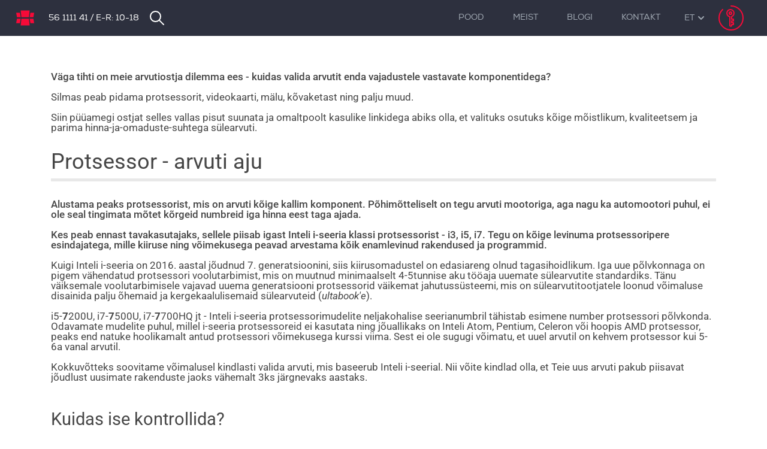

--- FILE ---
content_type: text/html; charset=UTF-8
request_url: https://www.notebooks.ee/tasub_teada
body_size: 16052
content:
 <!doctype html><html lang="et"><head > <script>
    var BASE_URL = 'https://www.notebooks.ee/';
    var require = {
        "baseUrl": "https://cdn.notebooks.ee/static/version1761942361/frontend/Zaproo/notebooks/et_EE"
    };</script> <meta charset="utf-8"/>
<meta name="title" content="Tasub teada NB.ee OÜ on personaalne IT-tehnika partner"/>
<meta name="description" content="Eesti kõige kvaliteetsem IT tehnika partner. Parim Dell, Lenovo, HP, Apple sülearvutite valik Tallinnas. Meil on majasisesed tehnikud ja maaletooja hinnad!
"/>
<meta name="robots" content="INDEX,FOLLOW"/>
<meta name="viewport" content="width=device-width, initial-scale=1"/>
<meta http-equiv="X-UA-Compatible" content="IE=edge,chrome=1"/>
<title>Tasub teada NB.ee OÜ on personaalne IT-tehnika partner</title>
<link  rel="stylesheet" type="text/css"  media="all" href="https://cdn.notebooks.ee/static/version1761942361/_cache/merged/fbfa8ee74f3a8f1e8958046dafe205f9.min.css" />
<script  type="text/javascript"  src="https://cdn.notebooks.ee/static/version1761942361/frontend/Zaproo/notebooks/et_EE/requirejs/require.js"></script>
<script  type="text/javascript"  src="https://cdn.notebooks.ee/static/version1761942361/frontend/Zaproo/notebooks/et_EE/Eabi_Postoffice/js/appendCheckoutProviderListener.js"></script>
<script  type="text/javascript"  src="https://cdn.notebooks.ee/static/version1761942361/frontend/Zaproo/notebooks/et_EE/mage/requirejs/mixins.js"></script>
<link rel="preload" as="script" href="https://cdn.notebooks.ee/static/version1761942361/frontend/Zaproo/notebooks/et_EE/balerbundles/core-bundle.js">
<script  type="text/javascript"  src="https://cdn.notebooks.ee/static/version1761942361/frontend/Zaproo/notebooks/et_EE/requirejs-bundle-config.js"></script>
<script  type="text/javascript"  src="https://cdn.notebooks.ee/static/version1761942361/frontend/Zaproo/notebooks/et_EE/mage/polyfill.js"></script>
<link  rel="icon" type="image/x-icon" href="https://cdn.notebooks.ee/media/favicon/stores/1/favicon.png" />
<link  rel="shortcut icon" type="image/x-icon" href="https://cdn.notebooks.ee/media/favicon/stores/1/favicon.png" />
<meta name="google-site-verification" content="5W5bGYh6t-cPYVYF-PyB4HV-s38bUQIEYYobFUqPeC4" />
<script>
    (function(h,o,t,j,a,r){
        h.hj=h.hj||function(){(h.hj.q=h.hj.q||[]).push(arguments)};
        h._hjSettings={hjid:545842,hjsv:6};
        a=o.getElementsByTagName('head')[0];
        r=o.createElement('script');r.async=1;
        r.src=t+h._hjSettings.hjid+j+h._hjSettings.hjsv;
        a.appendChild(r);
    })(window,document,'https://static.hotjar.com/c/hotjar-','.js?sv=');
</script>     <!-- BEGIN GOOGLE ANALYTICS CODE --><script type="text/x-magento-init">
{
    "*": {
        "Magento_GoogleAnalytics/js/google-analytics": {
            "isCookieRestrictionModeEnabled": 0,
            "currentWebsite": 1,
            "cookieName": "user_allowed_save_cookie",
            "ordersTrackingData": [],
            "pageTrackingData": {"optPageUrl":"","isAnonymizedIpActive":false,"accountId":"UA-517538-5"}        }
    }
}</script><!-- END GOOGLE ANALYTICS CODE -->  <style> #confirmBox, .am-related-title > .am-title { background-color: #FFFFFF; }   #confirmBox #messageBox a, #confirmBox #messageBox a:hover, #confirmBox #messageBox a:active, #confirmBox #confirmButtons a, #confirmBox #confirmButtons a:hover, #confirmBox #confirmButtons a:active { color: #f70a38; }   .amcart-confirm-buttons .button { color: #FFFFFF; }   .amcart-confirm-buttons .am-btn-left { background-color: #BBBBBB; }   .amcart-confirm-buttons .am-btn-right { background-color: #f70a38; }   .amcart-confirm-buttons, .amcart-confirm-buttons .checkout, .amcart-confirm-buttons .checkout:hover, .amcart-confirm-buttons .checkout:active, .amcart-message-box, .am-related-box, #am-a-count, #am-a-count:visited, .am-related-title > .am-title { color: #000000; } </style>  <script>
    require.config({
        map: {
            '*': {
                'quickSearch-original' : 'Magento_Search/js/form-mini',
                'quickSearch' : 'Nb_Elasticsearch/js/form-mini',
                'Magento_Search/js/form-mini' : 'Nb_Elasticsearch/js/form-mini',
                'Magento_Search/form-mini' : 'Nb_Elasticsearch/js/form-mini',
            }
        }
    });</script></head><body data-container="body" data-mage-init='{"loaderAjax": {}, "loader": { "icon": "https://cdn.notebooks.ee/static/version1761942361/frontend/Zaproo/notebooks/et_EE/images/loader-2.gif"}}' class="cms-tasub_teada cms-page-view page-layout-1column">        <script type="text/x-magento-init">
    {
        "*": {
            "mage/cookies": {
                "expires": null,
                "path": "\u002F",
                "domain": ".www.notebooks.ee",
                "secure": false,
                "lifetime": "3600"
            }
        }
    }</script>  <noscript><div class="message global noscript"><div class="content"><p><strong>JavaScript seems to be disabled in your browser.</strong> <span>For the best experience on our site, be sure to turn on Javascript in your browser.</span></p></div></div></noscript>    <script>
    window.cookiesConfig = window.cookiesConfig || {};
    window.cookiesConfig.secure = true;</script>  <script>
    require.config({
        map: {
            '*': {
                wysiwygAdapter: 'mage/adminhtml/wysiwyg/tiny_mce/tinymce4Adapter'
            }
        }
    });</script><div class="notification-wrap"><div class="container container--blog"> <div data-placeholder="messages"></div> <div data-bind="scope: 'messages'"><div class="message-wrapper hidden" data-bind="afterRender: afterRender"><!-- ko if: cookieMessages() && cookieMessages().length > 0 --><div role="alert" data-bind="foreach: { data: cookieMessages(), as: 'message' }" class="messages"><div data-bind=" attr: { class: 'alert fade alert-' + message.type + ' show' }"><button type="button" class="close" data-dismiss="alert" aria-label="Close" data-bind="click: function (e) { return $parent.closeMessage(e, $index()); }"><span aria-hidden="true">×</span></button> <h4 class="alert-heading mb-2" data-bind="html: $parent.getMessageTitle(message.type)"></h4><p data-bind="html: message.text"></p></div></div><div class="message-overlay" data-bind="click: function () { return closeMessages(); }"></div><!-- /ko --><!-- ko if: messages().messages && messages().messages.length > 0 --><div role="alert" data-bind="foreach: { data: messages().messages, as: 'message' }" class="messages"><div data-bind=" attr: { class: 'alert fade alert-' + message.type + ' show' }"><button type="button" class="close" data-dismiss="alert" aria-label="Close" data-bind="click: function (e) { return $parent.closeMessage(e, $index()); }"><span aria-hidden="true">×</span></button> <h4 class="alert-heading mb-2" data-bind="html: $parent.getMessageTitle(message.type)"></h4><p data-bind="html: message.text"></p></div></div><div class="message-overlay" data-bind="click: function () { return closeMessages(); }"></div><!-- /ko --></div></div><script type="text/x-magento-init">
    {
        "*": {
            "Magento_Ui/js/core/app": {
                "components": {
                        "messages": {
                            "component": "Magento_Theme/js/view/messages"
                        }
                    }
                }
            }
    }</script></div></div><div id="navbar_search" class="header-search navbar navbar-expand-lg"><div class="container-fluid">  <div class="d-flex align-items-center w-100"><i class="header-search__icon mr-2"><svg version="1.1" id="Layer_1" xmlns="http://www.w3.org/2000/svg" x="0px" y="0px" viewBox="0 0 24 24" style="enable-background:new 0 0 24 24;" xml:space="preserve"><circle style="fill:none;stroke-width:2;stroke-linecap:round;stroke-linejoin:round;stroke-miterlimit:10;" cx="9.5" cy="9.5" r="8.5"/><line style="fill:none;stroke-width:2;stroke-linecap:round;stroke-linejoin:round;stroke-miterlimit:10;" x1="15.6" y1="15.6" x2="23" y2="23"/></svg></i> <div class="dropdown fl-1-1"><form class="vd-search w-100" id="vd-search" type="button" data-toggle="dropdown" aria-haspopup="true" aria-expanded="false" action="https://www.notebooks.ee/catalogsearch/result/" method="get"><input type="search" data-mage-init='{"quickSearch":{ "formSelector":"#vd-search", "url":"https://www.notebooks.ee/search/ajax/suggest/", "destinationSelector":"#search_autocomplete"} }' class="header-search__input" placeholder="Otsi märksõna..." name="q" value="" maxlength="128"></form><div id="search_autocomplete" class="dropdown-menu" aria-labelledby="vd-search"></div></div><div class="header-search__close" data-mage-init='{"Magento_Theme/js/nav-search-trigger":{}}'><span class="vd-icon active"><span class="line"></span> <span class="line"></span> <span class="line"></span></span></div></div></div></div><nav class="navbar navbar--background navbar-expand-lg"><div class="container-fluid"><div class="d-flex align-items-center fl-1">  <a href="https://www.notebooks.ee/" class="navbar-logo mr-2 mr-sm-4" NB.ee><svg version="1.1" id="Layer_1" xmlns="http://www.w3.org/2000/svg" x="0px" y="0px" viewBox="0 0 24 24" style="enable-background:new 0 0 24 24;" xml:space="preserve"><polygon points="17,11 7,11 6,2 18,2 "/><polygon points="6,11 1,11 0,5 5,5 "/><polygon points="24,5 19,5 18,11 23,11 "/><polygon points="17,13 7,13 6,22 18,22 "/><polygon points="6,13 1,13 0,19 5,19 "/><polygon points="24,19 19,19 18,13 23,13 "/></svg><span class="sr-only">NB.ee</span></a> <span class="navbar-text p-0 mr-2 mr-sm-3"><p><a href="tel:+37256111141">56 1111 41</a>/<span>E-R: 10-18</span></p></span>  <i class="navbar__search mr-1 mr-sm-2 d-none d-lg-inline-block" data-mage-init='{"Magento_Theme/js/nav-search-trigger":{}}'><svg version="1.1" id="Layer_1" xmlns="http://www.w3.org/2000/svg" x="0px" y="0px" viewBox="0 0 24 24" style="enable-background:new 0 0 24 24;" xml:space="preserve"><circle style="fill:none;stroke-width:2;stroke-linecap:round;stroke-linejoin:round;stroke-miterlimit:10;" cx="9.5" cy="9.5" r="8.5"/><line style="fill:none;stroke-width:2;stroke-linecap:round;stroke-linejoin:round;stroke-miterlimit:10;" x1="15.6" y1="15.6" x2="23" y2="23"/></svg></i></div><div id="notebooks_navbar" class="collapse navbar-collapse order-3 order-lg-2"><ul class="navbar-nav align-items-lg-center ml-lg-auto"><li class="nav-item d-none d-lg-inline-block" ><a href="https://www.notebooks.ee/e-shop" class="nav-link" >Pood</a></li> <li class="nav-item d-lg-none"><div id="ma" class="menu-accordion mb-2"><div class="card card--no-radius"><div class="d-flex align-items-center justify-content-between"><a href="#ma_0" class="collapsed" data-toggle="collapse" aria-expanded="false" aria-controls="ma_0"><span class="caret"><svg version="1.1" id="Layer_1" xmlns="http://www.w3.org/2000/svg" x="0px" y="0px" viewBox="0 0 24 24" style="enable-background:new 0 0 24 24;" xml:space="preserve"><polyline style="fill:none;stroke-width:2;stroke-linecap:round;stroke-linejoin:round;stroke-miterlimit:10;" points="16.1,10.9 12.1,14.9 8.1,10.9 "></polyline><path style="fill:none;stroke-width:2;stroke-linecap:round;stroke-linejoin:round;stroke-miterlimit:10;" d="M12,1c6.1,0,11,4.9,11,11s-4.9,11-11,11S1,18.1,1,12c0-3.1,1.2-5.7,3.3-7.7"></path></svg></span></a> <a href="https://www.notebooks.ee/e-shop" class="nav-link mb-0">Pood</a></div><div id="ma_0" class="collapse" data-parent="#ma_0">   <div class="card card--no-radius pl-2"><div class="d-flex align-items-center justify-content-between"> <a href="#ma_859" class="collapsed" data-toggle="collapse" aria-expanded="false" aria-controls="ma_859"><span class="caret"><svg version="1.1" id="Layer_1" xmlns="http://www.w3.org/2000/svg" x="0px" y="0px" viewBox="0 0 24 24" style="enable-background:new 0 0 24 24;" xml:space="preserve"><polyline style="fill:none;stroke-width:2;stroke-linecap:round;stroke-linejoin:round;stroke-miterlimit:10;" points="16.1,10.9 12.1,14.9 8.1,10.9 "></polyline><path style="fill:none;stroke-width:2;stroke-linecap:round;stroke-linejoin:round;stroke-miterlimit:10;" d="M12,1c6.1,0,11,4.9,11,11s-4.9,11-11,11S1,18.1,1,12c0-3.1,1.2-5.7,3.3-7.7"></path></svg></span></a>  <a href="https://www.notebooks.ee/e-shop" class="nav-link mb-0">Tooted</a></div> <div id="ma_859" class="collapse" data-parent="#ma_7">   <div class="card card--no-radius pl-2"><div class="d-flex align-items-center justify-content-between"> <a href="#ma_9" class="collapsed" data-toggle="collapse" aria-expanded="false" aria-controls="ma_9"><span class="caret"><svg version="1.1" id="Layer_1" xmlns="http://www.w3.org/2000/svg" x="0px" y="0px" viewBox="0 0 24 24" style="enable-background:new 0 0 24 24;" xml:space="preserve"><polyline style="fill:none;stroke-width:2;stroke-linecap:round;stroke-linejoin:round;stroke-miterlimit:10;" points="16.1,10.9 12.1,14.9 8.1,10.9 "></polyline><path style="fill:none;stroke-width:2;stroke-linecap:round;stroke-linejoin:round;stroke-miterlimit:10;" d="M12,1c6.1,0,11,4.9,11,11s-4.9,11-11,11S1,18.1,1,12c0-3.1,1.2-5.7,3.3-7.7"></path></svg></span></a>  <a href="https://www.notebooks.ee/e-shop/all-laptops" class="nav-link mb-0">Sülearvutid</a></div> <div id="ma_9" class="collapse" data-parent="#ma_859">   <div class="card card--no-radius pl-2"><div class="d-flex align-items-center justify-content-between"> <a href="#ma_97" class="collapsed" data-toggle="collapse" aria-expanded="false" aria-controls="ma_97"><span class="caret"><svg version="1.1" id="Layer_1" xmlns="http://www.w3.org/2000/svg" x="0px" y="0px" viewBox="0 0 24 24" style="enable-background:new 0 0 24 24;" xml:space="preserve"><polyline style="fill:none;stroke-width:2;stroke-linecap:round;stroke-linejoin:round;stroke-miterlimit:10;" points="16.1,10.9 12.1,14.9 8.1,10.9 "></polyline><path style="fill:none;stroke-width:2;stroke-linecap:round;stroke-linejoin:round;stroke-miterlimit:10;" d="M12,1c6.1,0,11,4.9,11,11s-4.9,11-11,11S1,18.1,1,12c0-3.1,1.2-5.7,3.3-7.7"></path></svg></span></a>  <a href="https://www.notebooks.ee/sulearvutid/dell-sulearvutid" class="nav-link mb-0">DELL sülearvutid</a></div> <div id="ma_97" class="collapse" data-parent="#ma_9">   <div class="card card--no-radius pl-2"><div class="d-flex align-items-center justify-content-between"> <a href="#ma_890" class="collapsed" data-toggle="collapse" aria-expanded="false" aria-controls="ma_890"><span class="caret"><svg version="1.1" id="Layer_1" xmlns="http://www.w3.org/2000/svg" x="0px" y="0px" viewBox="0 0 24 24" style="enable-background:new 0 0 24 24;" xml:space="preserve"><polyline style="fill:none;stroke-width:2;stroke-linecap:round;stroke-linejoin:round;stroke-miterlimit:10;" points="16.1,10.9 12.1,14.9 8.1,10.9 "></polyline><path style="fill:none;stroke-width:2;stroke-linecap:round;stroke-linejoin:round;stroke-miterlimit:10;" d="M12,1c6.1,0,11,4.9,11,11s-4.9,11-11,11S1,18.1,1,12c0-3.1,1.2-5.7,3.3-7.7"></path></svg></span></a>  <a href="https://www.notebooks.ee/e-shop/sulearvutid/dell-sulearvutid/pro" class="nav-link mb-0">Pro 14</a></div> <div id="ma_890" class="collapse" data-parent="#ma_97">   <div class="card card--no-radius pl-2"><div class="d-flex align-items-center justify-content-between"> <a href="https://www.notebooks.ee/e-shop/sulearvutid/dell-sulearvutid/pro/pro-14-plus" class="nav-link mb-0">Pro 14 Plus</a></div></div> <div class="card card--no-radius pl-2"><div class="d-flex align-items-center justify-content-between"> <a href="https://www.notebooks.ee/e-shop/sulearvutid/dell-sulearvutid/pro/pro-14-premium" class="nav-link mb-0">Pro 14 Premium</a></div></div> </div></div> <div class="card card--no-radius pl-2"><div class="d-flex align-items-center justify-content-between"> <a href="#ma_895" class="collapsed" data-toggle="collapse" aria-expanded="false" aria-controls="ma_895"><span class="caret"><svg version="1.1" id="Layer_1" xmlns="http://www.w3.org/2000/svg" x="0px" y="0px" viewBox="0 0 24 24" style="enable-background:new 0 0 24 24;" xml:space="preserve"><polyline style="fill:none;stroke-width:2;stroke-linecap:round;stroke-linejoin:round;stroke-miterlimit:10;" points="16.1,10.9 12.1,14.9 8.1,10.9 "></polyline><path style="fill:none;stroke-width:2;stroke-linecap:round;stroke-linejoin:round;stroke-miterlimit:10;" d="M12,1c6.1,0,11,4.9,11,11s-4.9,11-11,11S1,18.1,1,12c0-3.1,1.2-5.7,3.3-7.7"></path></svg></span></a>  <a href="https://www.notebooks.ee/e-shop/sulearvutid/dell-sulearvutid/pro-16" class="nav-link mb-0">Pro 16</a></div> <div id="ma_895" class="collapse" data-parent="#ma_97">   <div class="card card--no-radius pl-2"><div class="d-flex align-items-center justify-content-between"> <a href="https://www.notebooks.ee/e-shop/sulearvutid/dell-sulearvutid/pro-16/pro-16-plus" class="nav-link mb-0">Pro 16 Plus</a></div></div> <div class="card card--no-radius pl-2"><div class="d-flex align-items-center justify-content-between"> <a href="https://www.notebooks.ee/e-shop/sulearvutid/dell-sulearvutid/pro-16/pro-16-max" class="nav-link mb-0">Pro 16 Max</a></div></div> </div></div> <div class="card card--no-radius pl-2"><div class="d-flex align-items-center justify-content-between"> <a href="#ma_12" class="collapsed" data-toggle="collapse" aria-expanded="false" aria-controls="ma_12"><span class="caret"><svg version="1.1" id="Layer_1" xmlns="http://www.w3.org/2000/svg" x="0px" y="0px" viewBox="0 0 24 24" style="enable-background:new 0 0 24 24;" xml:space="preserve"><polyline style="fill:none;stroke-width:2;stroke-linecap:round;stroke-linejoin:round;stroke-miterlimit:10;" points="16.1,10.9 12.1,14.9 8.1,10.9 "></polyline><path style="fill:none;stroke-width:2;stroke-linecap:round;stroke-linejoin:round;stroke-miterlimit:10;" d="M12,1c6.1,0,11,4.9,11,11s-4.9,11-11,11S1,18.1,1,12c0-3.1,1.2-5.7,3.3-7.7"></path></svg></span></a>  <a href="https://www.notebooks.ee/sulearvutid/dell-sulearvutid/latitude" class="nav-link mb-0">Latitude</a></div> <div id="ma_12" class="collapse" data-parent="#ma_97">   <div class="card card--no-radius pl-2"><div class="d-flex align-items-center justify-content-between"> <a href="#ma_225" class="collapsed" data-toggle="collapse" aria-expanded="false" aria-controls="ma_225"><span class="caret"><svg version="1.1" id="Layer_1" xmlns="http://www.w3.org/2000/svg" x="0px" y="0px" viewBox="0 0 24 24" style="enable-background:new 0 0 24 24;" xml:space="preserve"><polyline style="fill:none;stroke-width:2;stroke-linecap:round;stroke-linejoin:round;stroke-miterlimit:10;" points="16.1,10.9 12.1,14.9 8.1,10.9 "></polyline><path style="fill:none;stroke-width:2;stroke-linecap:round;stroke-linejoin:round;stroke-miterlimit:10;" d="M12,1c6.1,0,11,4.9,11,11s-4.9,11-11,11S1,18.1,1,12c0-3.1,1.2-5.7,3.3-7.7"></path></svg></span></a>  <a href="https://www.notebooks.ee/sulearvutid/dell-sulearvutid/latitude/latitude-3000" class="nav-link mb-0">Latitude 3000 seeria</a></div> <div id="ma_225" class="collapse" data-parent="#ma_12">   <div class="card card--no-radius pl-2"><div class="d-flex align-items-center justify-content-between"> <a href="https://www.notebooks.ee/e-shop/sulearvutid/dell-sulearvutid/latitude/latitude-3000/latitude-3550" class="nav-link mb-0">Latitude 3550</a></div></div> <div class="card card--no-radius pl-2"><div class="d-flex align-items-center justify-content-between"> <a href="https://www.notebooks.ee/e-shop/sulearvutid/dell-sulearvutid/latitude/latitude-3000/latitude-3450" class="nav-link mb-0">Latitude 3450</a></div></div> </div></div> <div class="card card--no-radius pl-2"><div class="d-flex align-items-center justify-content-between"> <a href="#ma_231" class="collapsed" data-toggle="collapse" aria-expanded="false" aria-controls="ma_231"><span class="caret"><svg version="1.1" id="Layer_1" xmlns="http://www.w3.org/2000/svg" x="0px" y="0px" viewBox="0 0 24 24" style="enable-background:new 0 0 24 24;" xml:space="preserve"><polyline style="fill:none;stroke-width:2;stroke-linecap:round;stroke-linejoin:round;stroke-miterlimit:10;" points="16.1,10.9 12.1,14.9 8.1,10.9 "></polyline><path style="fill:none;stroke-width:2;stroke-linecap:round;stroke-linejoin:round;stroke-miterlimit:10;" d="M12,1c6.1,0,11,4.9,11,11s-4.9,11-11,11S1,18.1,1,12c0-3.1,1.2-5.7,3.3-7.7"></path></svg></span></a>  <a href="https://www.notebooks.ee/sulearvutid/dell-sulearvutid/latitude/latitude-5000" class="nav-link mb-0">Latitude 5000 seeria</a></div> <div id="ma_231" class="collapse" data-parent="#ma_12">   <div class="card card--no-radius pl-2"><div class="d-flex align-items-center justify-content-between"> <a href="https://www.notebooks.ee/e-shop/sulearvutid/dell-sulearvutid/latitude/latitude-5000/latitude-5350" class="nav-link mb-0">Latitude 5350</a></div></div> <div class="card card--no-radius pl-2"><div class="d-flex align-items-center justify-content-between"> <a href="https://www.notebooks.ee/e-shop/sulearvutid/dell-sulearvutid/latitude/latitude-5000/latitude-5450" class="nav-link mb-0">Latitude 5450</a></div></div> <div class="card card--no-radius pl-2"><div class="d-flex align-items-center justify-content-between"> <a href="https://www.notebooks.ee/e-shop/sulearvutid/dell-sulearvutid/latitude/latitude-5000/latitude-5550" class="nav-link mb-0">Latitude 5550</a></div></div> <div class="card card--no-radius pl-2"><div class="d-flex align-items-center justify-content-between"> <a href="https://www.notebooks.ee/sulearvutid/dell-sulearvutid/latitude/latitude-5000/latitude-5540" class="nav-link mb-0">Latitude 5540</a></div></div> <div class="card card--no-radius pl-2"><div class="d-flex align-items-center justify-content-between"> <a href="https://www.notebooks.ee/sulearvutid/dell-sulearvutid/latitude/latitude-5000/latitude-5440" class="nav-link mb-0">Latitude 5440</a></div></div> <div class="card card--no-radius pl-2"><div class="d-flex align-items-center justify-content-between"> <a href="#ma_716" class="collapsed" data-toggle="collapse" aria-expanded="false" aria-controls="ma_716"><span class="caret"><svg version="1.1" id="Layer_1" xmlns="http://www.w3.org/2000/svg" x="0px" y="0px" viewBox="0 0 24 24" style="enable-background:new 0 0 24 24;" xml:space="preserve"><polyline style="fill:none;stroke-width:2;stroke-linecap:round;stroke-linejoin:round;stroke-miterlimit:10;" points="16.1,10.9 12.1,14.9 8.1,10.9 "></polyline><path style="fill:none;stroke-width:2;stroke-linecap:round;stroke-linejoin:round;stroke-miterlimit:10;" d="M12,1c6.1,0,11,4.9,11,11s-4.9,11-11,11S1,18.1,1,12c0-3.1,1.2-5.7,3.3-7.7"></path></svg></span></a>  <a href="https://www.notebooks.ee/sulearvutid/dell-sulearvutid/latitude/latitude-5000/latitude-5340" class="nav-link mb-0">Latitude 5340</a></div> <div id="ma_716" class="collapse" data-parent="#ma_231">   <div class="card card--no-radius pl-2"><div class="d-flex align-items-center justify-content-between"> <a href="https://www.notebooks.ee/sulearvutid/dell-sulearvutid/latitude/latitude-5000/latitude-5340/latitude-5340-2in1" class="nav-link mb-0">Latitude 5340 2in1</a></div></div> </div></div> </div></div> <div class="card card--no-radius pl-2"><div class="d-flex align-items-center justify-content-between"> <a href="#ma_217" class="collapsed" data-toggle="collapse" aria-expanded="false" aria-controls="ma_217"><span class="caret"><svg version="1.1" id="Layer_1" xmlns="http://www.w3.org/2000/svg" x="0px" y="0px" viewBox="0 0 24 24" style="enable-background:new 0 0 24 24;" xml:space="preserve"><polyline style="fill:none;stroke-width:2;stroke-linecap:round;stroke-linejoin:round;stroke-miterlimit:10;" points="16.1,10.9 12.1,14.9 8.1,10.9 "></polyline><path style="fill:none;stroke-width:2;stroke-linecap:round;stroke-linejoin:round;stroke-miterlimit:10;" d="M12,1c6.1,0,11,4.9,11,11s-4.9,11-11,11S1,18.1,1,12c0-3.1,1.2-5.7,3.3-7.7"></path></svg></span></a>  <a href="https://www.notebooks.ee/sulearvutid/dell-sulearvutid/latitude/latitude-7000-seeria" class="nav-link mb-0">Latitude 7000 seeria</a></div> <div id="ma_217" class="collapse" data-parent="#ma_12">   <div class="card card--no-radius pl-2"><div class="d-flex align-items-center justify-content-between"> <a href="https://www.notebooks.ee/e-shop/sulearvutid/dell-sulearvutid/latitude/latitude-7000-seeria/latitude-7650" class="nav-link mb-0">Latitude 7650</a></div></div> <div class="card card--no-radius pl-2"><div class="d-flex align-items-center justify-content-between"> <a href="https://www.notebooks.ee/e-shop/sulearvutid/dell-sulearvutid/latitude/latitude-7000-seeria/latitude-7450" class="nav-link mb-0">Latitude 7450</a></div></div> <div class="card card--no-radius pl-2"><div class="d-flex align-items-center justify-content-between"> <a href="https://www.notebooks.ee/e-shop/sulearvutid/dell-sulearvutid/latitude/latitude-7000-seeria/latitude-7350" class="nav-link mb-0">Latitude 7350</a></div></div> <div class="card card--no-radius pl-2"><div class="d-flex align-items-center justify-content-between"> <a href="https://www.notebooks.ee/sulearvutid/dell-sulearvutid/latitude/latitude-7000-seeria/latitude-7640" class="nav-link mb-0">Latitude 7640</a></div></div> <div class="card card--no-radius pl-2"><div class="d-flex align-items-center justify-content-between"> <a href="#ma_712" class="collapsed" data-toggle="collapse" aria-expanded="false" aria-controls="ma_712"><span class="caret"><svg version="1.1" id="Layer_1" xmlns="http://www.w3.org/2000/svg" x="0px" y="0px" viewBox="0 0 24 24" style="enable-background:new 0 0 24 24;" xml:space="preserve"><polyline style="fill:none;stroke-width:2;stroke-linecap:round;stroke-linejoin:round;stroke-miterlimit:10;" points="16.1,10.9 12.1,14.9 8.1,10.9 "></polyline><path style="fill:none;stroke-width:2;stroke-linecap:round;stroke-linejoin:round;stroke-miterlimit:10;" d="M12,1c6.1,0,11,4.9,11,11s-4.9,11-11,11S1,18.1,1,12c0-3.1,1.2-5.7,3.3-7.7"></path></svg></span></a>  <a href="https://www.notebooks.ee/sulearvutid/dell-sulearvutid/latitude/latitude-7000-seeria/latitude-7440" class="nav-link mb-0">Latitude 7440</a></div> <div id="ma_712" class="collapse" data-parent="#ma_217">   <div class="card card--no-radius pl-2"><div class="d-flex align-items-center justify-content-between"> <a href="https://www.notebooks.ee/sulearvutid/dell-sulearvutid/latitude/latitude-7000-seeria/latitude-7440/latitude-7440-2in1" class="nav-link mb-0">Latitude 7440 2in1</a></div></div> </div></div> <div class="card card--no-radius pl-2"><div class="d-flex align-items-center justify-content-between"> <a href="https://www.notebooks.ee/sulearvutid/dell-sulearvutid/latitude/latitude-7000-seeria/latitude-7430" class="nav-link mb-0">Latitude 7430 </a></div></div> <div class="card card--no-radius pl-2"><div class="d-flex align-items-center justify-content-between"> <a href="#ma_718" class="collapsed" data-toggle="collapse" aria-expanded="false" aria-controls="ma_718"><span class="caret"><svg version="1.1" id="Layer_1" xmlns="http://www.w3.org/2000/svg" x="0px" y="0px" viewBox="0 0 24 24" style="enable-background:new 0 0 24 24;" xml:space="preserve"><polyline style="fill:none;stroke-width:2;stroke-linecap:round;stroke-linejoin:round;stroke-miterlimit:10;" points="16.1,10.9 12.1,14.9 8.1,10.9 "></polyline><path style="fill:none;stroke-width:2;stroke-linecap:round;stroke-linejoin:round;stroke-miterlimit:10;" d="M12,1c6.1,0,11,4.9,11,11s-4.9,11-11,11S1,18.1,1,12c0-3.1,1.2-5.7,3.3-7.7"></path></svg></span></a>  <a href="https://www.notebooks.ee/sulearvutid/dell-sulearvutid/latitude/latitude-7000-seeria/latitude-7340" class="nav-link mb-0">Latitude 7340</a></div> <div id="ma_718" class="collapse" data-parent="#ma_217">   <div class="card card--no-radius pl-2"><div class="d-flex align-items-center justify-content-between"> <a href="https://www.notebooks.ee/sulearvutid/dell-sulearvutid/latitude/latitude-7000-seeria/latitude-7340/latitude-7340-2in1" class="nav-link mb-0">Latitude 7340 2in1</a></div></div> </div></div> <div class="card card--no-radius pl-2"><div class="d-flex align-items-center justify-content-between"> <a href="#ma_676" class="collapsed" data-toggle="collapse" aria-expanded="false" aria-controls="ma_676"><span class="caret"><svg version="1.1" id="Layer_1" xmlns="http://www.w3.org/2000/svg" x="0px" y="0px" viewBox="0 0 24 24" style="enable-background:new 0 0 24 24;" xml:space="preserve"><polyline style="fill:none;stroke-width:2;stroke-linecap:round;stroke-linejoin:round;stroke-miterlimit:10;" points="16.1,10.9 12.1,14.9 8.1,10.9 "></polyline><path style="fill:none;stroke-width:2;stroke-linecap:round;stroke-linejoin:round;stroke-miterlimit:10;" d="M12,1c6.1,0,11,4.9,11,11s-4.9,11-11,11S1,18.1,1,12c0-3.1,1.2-5.7,3.3-7.7"></path></svg></span></a>  <a href="https://www.notebooks.ee/sulearvutid/dell-sulearvutid/latitude/latitude-7000-seeria/latitude-7330" class="nav-link mb-0">Latitude 7330 </a></div> <div id="ma_676" class="collapse" data-parent="#ma_217">   <div class="card card--no-radius pl-2"><div class="d-flex align-items-center justify-content-between"> <a href="https://www.notebooks.ee/sulearvutid/dell-sulearvutid/latitude/latitude-7000-seeria/latitude-7330/latitude-7330-ultralight" class="nav-link mb-0">Latitude 7330 Ultralight (2022)</a></div></div> </div></div> </div></div> <div class="card card--no-radius pl-2"><div class="d-flex align-items-center justify-content-between"> <a href="#ma_559" class="collapsed" data-toggle="collapse" aria-expanded="false" aria-controls="ma_559"><span class="caret"><svg version="1.1" id="Layer_1" xmlns="http://www.w3.org/2000/svg" x="0px" y="0px" viewBox="0 0 24 24" style="enable-background:new 0 0 24 24;" xml:space="preserve"><polyline style="fill:none;stroke-width:2;stroke-linecap:round;stroke-linejoin:round;stroke-miterlimit:10;" points="16.1,10.9 12.1,14.9 8.1,10.9 "></polyline><path style="fill:none;stroke-width:2;stroke-linecap:round;stroke-linejoin:round;stroke-miterlimit:10;" d="M12,1c6.1,0,11,4.9,11,11s-4.9,11-11,11S1,18.1,1,12c0-3.1,1.2-5.7,3.3-7.7"></path></svg></span></a>  <a href="https://www.notebooks.ee/sulearvutid/dell-sulearvutid/latitude/latitude-9000-seeria" class="nav-link mb-0">Latitude 9000 seeria</a></div> <div id="ma_559" class="collapse" data-parent="#ma_12">   <div class="card card--no-radius pl-2"><div class="d-flex align-items-center justify-content-between"> <a href="https://www.notebooks.ee/e-shop/sulearvutid/dell-sulearvutid/latitude/latitude-9000-seeria/latitude-9450" class="nav-link mb-0">Latitude 9450</a></div></div> <div class="card card--no-radius pl-2"><div class="d-flex align-items-center justify-content-between"> <a href="#ma_719" class="collapsed" data-toggle="collapse" aria-expanded="false" aria-controls="ma_719"><span class="caret"><svg version="1.1" id="Layer_1" xmlns="http://www.w3.org/2000/svg" x="0px" y="0px" viewBox="0 0 24 24" style="enable-background:new 0 0 24 24;" xml:space="preserve"><polyline style="fill:none;stroke-width:2;stroke-linecap:round;stroke-linejoin:round;stroke-miterlimit:10;" points="16.1,10.9 12.1,14.9 8.1,10.9 "></polyline><path style="fill:none;stroke-width:2;stroke-linecap:round;stroke-linejoin:round;stroke-miterlimit:10;" d="M12,1c6.1,0,11,4.9,11,11s-4.9,11-11,11S1,18.1,1,12c0-3.1,1.2-5.7,3.3-7.7"></path></svg></span></a>  <a href="https://www.notebooks.ee/sulearvutid/dell-sulearvutid/latitude/latitude-9000-seeria/latitude-9440" class="nav-link mb-0">Latitude 9440</a></div> <div id="ma_719" class="collapse" data-parent="#ma_559">   <div class="card card--no-radius pl-2"><div class="d-flex align-items-center justify-content-between"> <a href="https://www.notebooks.ee/sulearvutid/dell-sulearvutid/latitude/latitude-9000-seeria/latitude-9440/latitude-9440-2in1" class="nav-link mb-0">Latitude 9440 2in1</a></div></div> </div></div> </div></div> </div></div> <div class="card card--no-radius pl-2"><div class="d-flex align-items-center justify-content-between"> <a href="#ma_16" class="collapsed" data-toggle="collapse" aria-expanded="false" aria-controls="ma_16"><span class="caret"><svg version="1.1" id="Layer_1" xmlns="http://www.w3.org/2000/svg" x="0px" y="0px" viewBox="0 0 24 24" style="enable-background:new 0 0 24 24;" xml:space="preserve"><polyline style="fill:none;stroke-width:2;stroke-linecap:round;stroke-linejoin:round;stroke-miterlimit:10;" points="16.1,10.9 12.1,14.9 8.1,10.9 "></polyline><path style="fill:none;stroke-width:2;stroke-linecap:round;stroke-linejoin:round;stroke-miterlimit:10;" d="M12,1c6.1,0,11,4.9,11,11s-4.9,11-11,11S1,18.1,1,12c0-3.1,1.2-5.7,3.3-7.7"></path></svg></span></a>  <a href="https://www.notebooks.ee/sulearvutid/dell-sulearvutid/xps" class="nav-link mb-0">XPS</a></div> <div id="ma_16" class="collapse" data-parent="#ma_97">   <div class="card card--no-radius pl-2"><div class="d-flex align-items-center justify-content-between"> <a href="https://www.notebooks.ee/sulearvutid/dell-sulearvutid/xps/dell-xps13" class="nav-link mb-0">XPS 13</a></div></div> <div class="card card--no-radius pl-2"><div class="d-flex align-items-center justify-content-between"> <a href="https://www.notebooks.ee/sulearvutid/dell-sulearvutid/xps/xps-15" class="nav-link mb-0">XPS 15</a></div></div> <div class="card card--no-radius pl-2"><div class="d-flex align-items-center justify-content-between"> <a href="https://www.notebooks.ee/sulearvutid/dell-sulearvutid/xps/xps-14" class="nav-link mb-0">XPS 14</a></div></div> <div class="card card--no-radius pl-2"><div class="d-flex align-items-center justify-content-between"> <a href="https://www.notebooks.ee/e-shop/sulearvutid/dell-sulearvutid/xps/xps-16" class="nav-link mb-0">XPS 16</a></div></div> </div></div> <div class="card card--no-radius pl-2"><div class="d-flex align-items-center justify-content-between"> <a href="#ma_13" class="collapsed" data-toggle="collapse" aria-expanded="false" aria-controls="ma_13"><span class="caret"><svg version="1.1" id="Layer_1" xmlns="http://www.w3.org/2000/svg" x="0px" y="0px" viewBox="0 0 24 24" style="enable-background:new 0 0 24 24;" xml:space="preserve"><polyline style="fill:none;stroke-width:2;stroke-linecap:round;stroke-linejoin:round;stroke-miterlimit:10;" points="16.1,10.9 12.1,14.9 8.1,10.9 "></polyline><path style="fill:none;stroke-width:2;stroke-linecap:round;stroke-linejoin:round;stroke-miterlimit:10;" d="M12,1c6.1,0,11,4.9,11,11s-4.9,11-11,11S1,18.1,1,12c0-3.1,1.2-5.7,3.3-7.7"></path></svg></span></a>  <a href="https://www.notebooks.ee/sulearvutid/dell-sulearvutid/precision" class="nav-link mb-0">Precision</a></div> <div id="ma_13" class="collapse" data-parent="#ma_97">   <div class="card card--no-radius pl-2"><div class="d-flex align-items-center justify-content-between"> <a href="#ma_323" class="collapsed" data-toggle="collapse" aria-expanded="false" aria-controls="ma_323"><span class="caret"><svg version="1.1" id="Layer_1" xmlns="http://www.w3.org/2000/svg" x="0px" y="0px" viewBox="0 0 24 24" style="enable-background:new 0 0 24 24;" xml:space="preserve"><polyline style="fill:none;stroke-width:2;stroke-linecap:round;stroke-linejoin:round;stroke-miterlimit:10;" points="16.1,10.9 12.1,14.9 8.1,10.9 "></polyline><path style="fill:none;stroke-width:2;stroke-linecap:round;stroke-linejoin:round;stroke-miterlimit:10;" d="M12,1c6.1,0,11,4.9,11,11s-4.9,11-11,11S1,18.1,1,12c0-3.1,1.2-5.7,3.3-7.7"></path></svg></span></a>  <a href="https://www.notebooks.ee/sulearvutid/dell-sulearvutid/precision/dell-precision-5000" class="nav-link mb-0">Precision 5000</a></div> <div id="ma_323" class="collapse" data-parent="#ma_13">   <div class="card card--no-radius pl-2"><div class="d-flex align-items-center justify-content-between"> <a href="https://www.notebooks.ee/sulearvutid/dell-sulearvutid/precision/dell-precision-5000/precision-5680" class="nav-link mb-0">Precision 5680</a></div></div> <div class="card card--no-radius pl-2"><div class="d-flex align-items-center justify-content-between"> <a href="https://www.notebooks.ee/sulearvutid/dell-sulearvutid/precision/dell-precision-5000/precision-5570" class="nav-link mb-0">Precision 5570</a></div></div> <div class="card card--no-radius pl-2"><div class="d-flex align-items-center justify-content-between"> <a href="https://www.notebooks.ee/sulearvutid/dell-sulearvutid/precision/dell-precision-5000/precision-5480" class="nav-link mb-0">Precision 5480</a></div></div> <div class="card card--no-radius pl-2"><div class="d-flex align-items-center justify-content-between"> <a href="https://www.notebooks.ee/sulearvutid/dell-sulearvutid/precision/dell-precision-5000/precision-5470" class="nav-link mb-0">Precision 5470</a></div></div> </div></div> <div class="card card--no-radius pl-2"><div class="d-flex align-items-center justify-content-between"> <a href="#ma_324" class="collapsed" data-toggle="collapse" aria-expanded="false" aria-controls="ma_324"><span class="caret"><svg version="1.1" id="Layer_1" xmlns="http://www.w3.org/2000/svg" x="0px" y="0px" viewBox="0 0 24 24" style="enable-background:new 0 0 24 24;" xml:space="preserve"><polyline style="fill:none;stroke-width:2;stroke-linecap:round;stroke-linejoin:round;stroke-miterlimit:10;" points="16.1,10.9 12.1,14.9 8.1,10.9 "></polyline><path style="fill:none;stroke-width:2;stroke-linecap:round;stroke-linejoin:round;stroke-miterlimit:10;" d="M12,1c6.1,0,11,4.9,11,11s-4.9,11-11,11S1,18.1,1,12c0-3.1,1.2-5.7,3.3-7.7"></path></svg></span></a>  <a href="https://www.notebooks.ee/sulearvutid/dell-sulearvutid/precision/dell-precision-7000" class="nav-link mb-0">Precision 7000</a></div> <div id="ma_324" class="collapse" data-parent="#ma_13">   <div class="card card--no-radius pl-2"><div class="d-flex align-items-center justify-content-between"> <a href="https://www.notebooks.ee/sulearvutid/dell-sulearvutid/precision/dell-precision-7000/precision-7780" class="nav-link mb-0">Precision 7780</a></div></div> <div class="card card--no-radius pl-2"><div class="d-flex align-items-center justify-content-between"> <a href="https://www.notebooks.ee/sulearvutid/dell-sulearvutid/precision/dell-precision-7000/precision-7680" class="nav-link mb-0">Precision 7680</a></div></div> </div></div> </div></div> <div class="card card--no-radius pl-2"><div class="d-flex align-items-center justify-content-between"> <a href="https://www.notebooks.ee/sulearvutid/dell-sulearvutid/latitude-rugged-extreme" class="nav-link mb-0">Dell Rugged</a></div></div> </div></div> <div class="card card--no-radius pl-2"><div class="d-flex align-items-center justify-content-between"> <a href="#ma_98" class="collapsed" data-toggle="collapse" aria-expanded="false" aria-controls="ma_98"><span class="caret"><svg version="1.1" id="Layer_1" xmlns="http://www.w3.org/2000/svg" x="0px" y="0px" viewBox="0 0 24 24" style="enable-background:new 0 0 24 24;" xml:space="preserve"><polyline style="fill:none;stroke-width:2;stroke-linecap:round;stroke-linejoin:round;stroke-miterlimit:10;" points="16.1,10.9 12.1,14.9 8.1,10.9 "></polyline><path style="fill:none;stroke-width:2;stroke-linecap:round;stroke-linejoin:round;stroke-miterlimit:10;" d="M12,1c6.1,0,11,4.9,11,11s-4.9,11-11,11S1,18.1,1,12c0-3.1,1.2-5.7,3.3-7.7"></path></svg></span></a>  <a href="https://www.notebooks.ee/e-shop/sulearvutid/ibm-lenovo-sulearvutid" class="nav-link mb-0">Lenovo sülearvutid</a></div> <div id="ma_98" class="collapse" data-parent="#ma_9">   <div class="card card--no-radius pl-2"><div class="d-flex align-items-center justify-content-between"> <a href="#ma_581" class="collapsed" data-toggle="collapse" aria-expanded="false" aria-controls="ma_581"><span class="caret"><svg version="1.1" id="Layer_1" xmlns="http://www.w3.org/2000/svg" x="0px" y="0px" viewBox="0 0 24 24" style="enable-background:new 0 0 24 24;" xml:space="preserve"><polyline style="fill:none;stroke-width:2;stroke-linecap:round;stroke-linejoin:round;stroke-miterlimit:10;" points="16.1,10.9 12.1,14.9 8.1,10.9 "></polyline><path style="fill:none;stroke-width:2;stroke-linecap:round;stroke-linejoin:round;stroke-miterlimit:10;" d="M12,1c6.1,0,11,4.9,11,11s-4.9,11-11,11S1,18.1,1,12c0-3.1,1.2-5.7,3.3-7.7"></path></svg></span></a>  <a href="https://www.notebooks.ee/e-shop/sulearvutid/ibm-lenovo-sulearvutid/thinkpad-t" class="nav-link mb-0">ThinkPad T</a></div> <div id="ma_581" class="collapse" data-parent="#ma_98">   <div class="card card--no-radius pl-2"><div class="d-flex align-items-center justify-content-between"> <a href="#ma_688" class="collapsed" data-toggle="collapse" aria-expanded="false" aria-controls="ma_688"><span class="caret"><svg version="1.1" id="Layer_1" xmlns="http://www.w3.org/2000/svg" x="0px" y="0px" viewBox="0 0 24 24" style="enable-background:new 0 0 24 24;" xml:space="preserve"><polyline style="fill:none;stroke-width:2;stroke-linecap:round;stroke-linejoin:round;stroke-miterlimit:10;" points="16.1,10.9 12.1,14.9 8.1,10.9 "></polyline><path style="fill:none;stroke-width:2;stroke-linecap:round;stroke-linejoin:round;stroke-miterlimit:10;" d="M12,1c6.1,0,11,4.9,11,11s-4.9,11-11,11S1,18.1,1,12c0-3.1,1.2-5.7,3.3-7.7"></path></svg></span></a>  <a href="https://www.notebooks.ee/e-shop/sulearvutid/ibm-lenovo-sulearvutid/thinkpad-t/t16" class="nav-link mb-0">T16</a></div> <div id="ma_688" class="collapse" data-parent="#ma_581">   <div class="card card--no-radius pl-2"><div class="d-flex align-items-center justify-content-between"> <a href="https://www.notebooks.ee/e-shop/sulearvutid/ibm-lenovo-sulearvutid/thinkpad-t/t16/t16-gen-1" class="nav-link mb-0">T16 Gen 1</a></div></div> </div></div> <div class="card card--no-radius pl-2"><div class="d-flex align-items-center justify-content-between"> <a href="#ma_584" class="collapsed" data-toggle="collapse" aria-expanded="false" aria-controls="ma_584"><span class="caret"><svg version="1.1" id="Layer_1" xmlns="http://www.w3.org/2000/svg" x="0px" y="0px" viewBox="0 0 24 24" style="enable-background:new 0 0 24 24;" xml:space="preserve"><polyline style="fill:none;stroke-width:2;stroke-linecap:round;stroke-linejoin:round;stroke-miterlimit:10;" points="16.1,10.9 12.1,14.9 8.1,10.9 "></polyline><path style="fill:none;stroke-width:2;stroke-linecap:round;stroke-linejoin:round;stroke-miterlimit:10;" d="M12,1c6.1,0,11,4.9,11,11s-4.9,11-11,11S1,18.1,1,12c0-3.1,1.2-5.7,3.3-7.7"></path></svg></span></a>  <a href="https://www.notebooks.ee/e-shop/sulearvutid/ibm-lenovo-sulearvutid/thinkpad-t/t15-new" class="nav-link mb-0">T15</a></div> <div id="ma_584" class="collapse" data-parent="#ma_581">   <div class="card card--no-radius pl-2"><div class="d-flex align-items-center justify-content-between"> <a href="https://www.notebooks.ee/e-shop/sulearvutid/ibm-lenovo-sulearvutid/thinkpad-t/t15-new/t15-gen-2" class="nav-link mb-0">T15 Gen 2</a></div></div> </div></div> <div class="card card--no-radius pl-2"><div class="d-flex align-items-center justify-content-between"> <a href="#ma_582" class="collapsed" data-toggle="collapse" aria-expanded="false" aria-controls="ma_582"><span class="caret"><svg version="1.1" id="Layer_1" xmlns="http://www.w3.org/2000/svg" x="0px" y="0px" viewBox="0 0 24 24" style="enable-background:new 0 0 24 24;" xml:space="preserve"><polyline style="fill:none;stroke-width:2;stroke-linecap:round;stroke-linejoin:round;stroke-miterlimit:10;" points="16.1,10.9 12.1,14.9 8.1,10.9 "></polyline><path style="fill:none;stroke-width:2;stroke-linecap:round;stroke-linejoin:round;stroke-miterlimit:10;" d="M12,1c6.1,0,11,4.9,11,11s-4.9,11-11,11S1,18.1,1,12c0-3.1,1.2-5.7,3.3-7.7"></path></svg></span></a>  <a href="https://www.notebooks.ee/e-shop/sulearvutid/ibm-lenovo-sulearvutid/thinkpad-t/t14-new" class="nav-link mb-0">T14</a></div> <div id="ma_582" class="collapse" data-parent="#ma_581">   <div class="card card--no-radius pl-2"><div class="d-flex align-items-center justify-content-between"> <a href="https://www.notebooks.ee/e-shop/sulearvutid/ibm-lenovo-sulearvutid/thinkpad-t/t14-new/t14-gen-2" class="nav-link mb-0">T14 Gen 2</a></div></div> <div class="card card--no-radius pl-2"><div class="d-flex align-items-center justify-content-between"> <a href="https://www.notebooks.ee/e-shop/sulearvutid/ibm-lenovo-sulearvutid/thinkpad-t/t14-new/t14-gen-3" class="nav-link mb-0">T14 Gen 3</a></div></div> </div></div> <div class="card card--no-radius pl-2"><div class="d-flex align-items-center justify-content-between"> <a href="#ma_583" class="collapsed" data-toggle="collapse" aria-expanded="false" aria-controls="ma_583"><span class="caret"><svg version="1.1" id="Layer_1" xmlns="http://www.w3.org/2000/svg" x="0px" y="0px" viewBox="0 0 24 24" style="enable-background:new 0 0 24 24;" xml:space="preserve"><polyline style="fill:none;stroke-width:2;stroke-linecap:round;stroke-linejoin:round;stroke-miterlimit:10;" points="16.1,10.9 12.1,14.9 8.1,10.9 "></polyline><path style="fill:none;stroke-width:2;stroke-linecap:round;stroke-linejoin:round;stroke-miterlimit:10;" d="M12,1c6.1,0,11,4.9,11,11s-4.9,11-11,11S1,18.1,1,12c0-3.1,1.2-5.7,3.3-7.7"></path></svg></span></a>  <a href="https://www.notebooks.ee/e-shop/sulearvutid/ibm-lenovo-sulearvutid/thinkpad-t/t14s-new" class="nav-link mb-0">T14s</a></div> <div id="ma_583" class="collapse" data-parent="#ma_581">   <div class="card card--no-radius pl-2"><div class="d-flex align-items-center justify-content-between"> <a href="https://www.notebooks.ee/e-shop/sulearvutid/ibm-lenovo-sulearvutid/thinkpad-t/t14s-new/t14s-gen-6-snapdragon" class="nav-link mb-0">T14s Gen 6 - Snapdragon</a></div></div> <div class="card card--no-radius pl-2"><div class="d-flex align-items-center justify-content-between"> <a href="https://www.notebooks.ee/e-shop/sulearvutid/ibm-lenovo-sulearvutid/thinkpad-t/t14s-new/t14s-gen-4" class="nav-link mb-0">T14s Gen 4</a></div></div> <div class="card card--no-radius pl-2"><div class="d-flex align-items-center justify-content-between"> <a href="https://www.notebooks.ee/e-shop/sulearvutid/ibm-lenovo-sulearvutid/thinkpad-t/t14s-new/t14s-gen-3" class="nav-link mb-0">T14s Gen 3</a></div></div> </div></div> </div></div> <div class="card card--no-radius pl-2"><div class="d-flex align-items-center justify-content-between"> <a href="#ma_298" class="collapsed" data-toggle="collapse" aria-expanded="false" aria-controls="ma_298"><span class="caret"><svg version="1.1" id="Layer_1" xmlns="http://www.w3.org/2000/svg" x="0px" y="0px" viewBox="0 0 24 24" style="enable-background:new 0 0 24 24;" xml:space="preserve"><polyline style="fill:none;stroke-width:2;stroke-linecap:round;stroke-linejoin:round;stroke-miterlimit:10;" points="16.1,10.9 12.1,14.9 8.1,10.9 "></polyline><path style="fill:none;stroke-width:2;stroke-linecap:round;stroke-linejoin:round;stroke-miterlimit:10;" d="M12,1c6.1,0,11,4.9,11,11s-4.9,11-11,11S1,18.1,1,12c0-3.1,1.2-5.7,3.3-7.7"></path></svg></span></a>  <a href="https://www.notebooks.ee/sulearvutid/ibm-lenovo-sulearvutid/x-series" class="nav-link mb-0">ThinkPad X</a></div> <div id="ma_298" class="collapse" data-parent="#ma_98">   <div class="card card--no-radius pl-2"><div class="d-flex align-items-center justify-content-between"> <a href="#ma_777" class="collapsed" data-toggle="collapse" aria-expanded="false" aria-controls="ma_777"><span class="caret"><svg version="1.1" id="Layer_1" xmlns="http://www.w3.org/2000/svg" x="0px" y="0px" viewBox="0 0 24 24" style="enable-background:new 0 0 24 24;" xml:space="preserve"><polyline style="fill:none;stroke-width:2;stroke-linecap:round;stroke-linejoin:round;stroke-miterlimit:10;" points="16.1,10.9 12.1,14.9 8.1,10.9 "></polyline><path style="fill:none;stroke-width:2;stroke-linecap:round;stroke-linejoin:round;stroke-miterlimit:10;" d="M12,1c6.1,0,11,4.9,11,11s-4.9,11-11,11S1,18.1,1,12c0-3.1,1.2-5.7,3.3-7.7"></path></svg></span></a>  <a href="https://www.notebooks.ee/sulearvutid/ibm-lenovo-sulearvutid/x-series/x1-series" class="nav-link mb-0">X1</a></div> <div id="ma_777" class="collapse" data-parent="#ma_298">   <div class="card card--no-radius pl-2"><div class="d-flex align-items-center justify-content-between"> <a href="#ma_170" class="collapsed" data-toggle="collapse" aria-expanded="false" aria-controls="ma_170"><span class="caret"><svg version="1.1" id="Layer_1" xmlns="http://www.w3.org/2000/svg" x="0px" y="0px" viewBox="0 0 24 24" style="enable-background:new 0 0 24 24;" xml:space="preserve"><polyline style="fill:none;stroke-width:2;stroke-linecap:round;stroke-linejoin:round;stroke-miterlimit:10;" points="16.1,10.9 12.1,14.9 8.1,10.9 "></polyline><path style="fill:none;stroke-width:2;stroke-linecap:round;stroke-linejoin:round;stroke-miterlimit:10;" d="M12,1c6.1,0,11,4.9,11,11s-4.9,11-11,11S1,18.1,1,12c0-3.1,1.2-5.7,3.3-7.7"></path></svg></span></a>  <a href="https://www.notebooks.ee/sulearvutid/ibm-lenovo-sulearvutid/x-series/x1-series/x1" class="nav-link mb-0">X1 Carbon</a></div> <div id="ma_170" class="collapse" data-parent="#ma_777">   <div class="card card--no-radius pl-2"><div class="d-flex align-items-center justify-content-between"> <a href="https://www.notebooks.ee/sulearvutid/ibm-lenovo-sulearvutid/x-series/x1-series/x1/x1-carbon-11-gen" class="nav-link mb-0">X1 Carbon 11. GEN</a></div></div> <div class="card card--no-radius pl-2"><div class="d-flex align-items-center justify-content-between"> <a href="https://www.notebooks.ee/sulearvutid/ibm-lenovo-sulearvutid/x-series/x1-series/x1/x1-carbon-10-gen" class="nav-link mb-0">X1 Carbon 10.GEN</a></div></div> </div></div> <div class="card card--no-radius pl-2"><div class="d-flex align-items-center justify-content-between"> <a href="#ma_450" class="collapsed" data-toggle="collapse" aria-expanded="false" aria-controls="ma_450"><span class="caret"><svg version="1.1" id="Layer_1" xmlns="http://www.w3.org/2000/svg" x="0px" y="0px" viewBox="0 0 24 24" style="enable-background:new 0 0 24 24;" xml:space="preserve"><polyline style="fill:none;stroke-width:2;stroke-linecap:round;stroke-linejoin:round;stroke-miterlimit:10;" points="16.1,10.9 12.1,14.9 8.1,10.9 "></polyline><path style="fill:none;stroke-width:2;stroke-linecap:round;stroke-linejoin:round;stroke-miterlimit:10;" d="M12,1c6.1,0,11,4.9,11,11s-4.9,11-11,11S1,18.1,1,12c0-3.1,1.2-5.7,3.3-7.7"></path></svg></span></a>  <a href="https://www.notebooks.ee/sulearvutid/ibm-lenovo-sulearvutid/x-series/x1-series/x1-extreme" class="nav-link mb-0">X1 Extreme</a></div> <div id="ma_450" class="collapse" data-parent="#ma_777">   <div class="card card--no-radius pl-2"><div class="d-flex align-items-center justify-content-between"> <a href="https://www.notebooks.ee/sulearvutid/ibm-lenovo-sulearvutid/x-series/x1-series/x1-extreme/x1-extreme-5-gen" class="nav-link mb-0">X1 Extreme 5.GEN</a></div></div> <div class="card card--no-radius pl-2"><div class="d-flex align-items-center justify-content-between"> <a href="https://www.notebooks.ee/sulearvutid/ibm-lenovo-sulearvutid/x-series/x1-series/x1-extreme/x1-extreme-4-gen" class="nav-link mb-0">X1 Extreme 4. GEN</a></div></div> </div></div> <div class="card card--no-radius pl-2"><div class="d-flex align-items-center justify-content-between"> <a href="#ma_392" class="collapsed" data-toggle="collapse" aria-expanded="false" aria-controls="ma_392"><span class="caret"><svg version="1.1" id="Layer_1" xmlns="http://www.w3.org/2000/svg" x="0px" y="0px" viewBox="0 0 24 24" style="enable-background:new 0 0 24 24;" xml:space="preserve"><polyline style="fill:none;stroke-width:2;stroke-linecap:round;stroke-linejoin:round;stroke-miterlimit:10;" points="16.1,10.9 12.1,14.9 8.1,10.9 "></polyline><path style="fill:none;stroke-width:2;stroke-linecap:round;stroke-linejoin:round;stroke-miterlimit:10;" d="M12,1c6.1,0,11,4.9,11,11s-4.9,11-11,11S1,18.1,1,12c0-3.1,1.2-5.7,3.3-7.7"></path></svg></span></a>  <a href="https://www.notebooks.ee/sulearvutid/ibm-lenovo-sulearvutid/x-series/x1-series/x1-yoga" class="nav-link mb-0">X1 Yoga</a></div> <div id="ma_392" class="collapse" data-parent="#ma_777">   <div class="card card--no-radius pl-2"><div class="d-flex align-items-center justify-content-between"> <a href="https://www.notebooks.ee/sulearvutid/ibm-lenovo-sulearvutid/x-series/x1-series/x1-yoga/x1-yoga-8-gen" class="nav-link mb-0">X1 Yoga 8. GEN</a></div></div> <div class="card card--no-radius pl-2"><div class="d-flex align-items-center justify-content-between"> <a href="https://www.notebooks.ee/sulearvutid/ibm-lenovo-sulearvutid/x-series/x1-series/x1-yoga/x1-yoga-7-gen" class="nav-link mb-0">X1 Yoga 7.GEN</a></div></div> </div></div> <div class="card card--no-radius pl-2"><div class="d-flex align-items-center justify-content-between"> <a href="#ma_594" class="collapsed" data-toggle="collapse" aria-expanded="false" aria-controls="ma_594"><span class="caret"><svg version="1.1" id="Layer_1" xmlns="http://www.w3.org/2000/svg" x="0px" y="0px" viewBox="0 0 24 24" style="enable-background:new 0 0 24 24;" xml:space="preserve"><polyline style="fill:none;stroke-width:2;stroke-linecap:round;stroke-linejoin:round;stroke-miterlimit:10;" points="16.1,10.9 12.1,14.9 8.1,10.9 "></polyline><path style="fill:none;stroke-width:2;stroke-linecap:round;stroke-linejoin:round;stroke-miterlimit:10;" d="M12,1c6.1,0,11,4.9,11,11s-4.9,11-11,11S1,18.1,1,12c0-3.1,1.2-5.7,3.3-7.7"></path></svg></span></a>  <a href="https://www.notebooks.ee/sulearvutid/ibm-lenovo-sulearvutid/x-series/x1-series/x1-nano" class="nav-link mb-0">X1 Nano</a></div> <div id="ma_594" class="collapse" data-parent="#ma_777">   <div class="card card--no-radius pl-2"><div class="d-flex align-items-center justify-content-between"> <a href="https://www.notebooks.ee/sulearvutid/ibm-lenovo-sulearvutid/x-series/x1-series/x1-nano/x1-nano-3-gen" class="nav-link mb-0">X1 Nano 3. GEN</a></div></div> </div></div> </div></div> <div class="card card--no-radius pl-2"><div class="d-flex align-items-center justify-content-between"> <a href="#ma_784" class="collapsed" data-toggle="collapse" aria-expanded="false" aria-controls="ma_784"><span class="caret"><svg version="1.1" id="Layer_1" xmlns="http://www.w3.org/2000/svg" x="0px" y="0px" viewBox="0 0 24 24" style="enable-background:new 0 0 24 24;" xml:space="preserve"><polyline style="fill:none;stroke-width:2;stroke-linecap:round;stroke-linejoin:round;stroke-miterlimit:10;" points="16.1,10.9 12.1,14.9 8.1,10.9 "></polyline><path style="fill:none;stroke-width:2;stroke-linecap:round;stroke-linejoin:round;stroke-miterlimit:10;" d="M12,1c6.1,0,11,4.9,11,11s-4.9,11-11,11S1,18.1,1,12c0-3.1,1.2-5.7,3.3-7.7"></path></svg></span></a>  <a href="https://www.notebooks.ee/sulearvutid/ibm-lenovo-sulearvutid/x-series/x13" class="nav-link mb-0">X13</a></div> <div id="ma_784" class="collapse" data-parent="#ma_298">   <div class="card card--no-radius pl-2"><div class="d-flex align-items-center justify-content-between"> <a href="https://www.notebooks.ee/sulearvutid/ibm-lenovo-sulearvutid/x-series/x13/x13-gen-3" class="nav-link mb-0">X13 Gen 3</a></div></div> </div></div> </div></div> <div class="card card--no-radius pl-2"><div class="d-flex align-items-center justify-content-between"> <a href="#ma_312" class="collapsed" data-toggle="collapse" aria-expanded="false" aria-controls="ma_312"><span class="caret"><svg version="1.1" id="Layer_1" xmlns="http://www.w3.org/2000/svg" x="0px" y="0px" viewBox="0 0 24 24" style="enable-background:new 0 0 24 24;" xml:space="preserve"><polyline style="fill:none;stroke-width:2;stroke-linecap:round;stroke-linejoin:round;stroke-miterlimit:10;" points="16.1,10.9 12.1,14.9 8.1,10.9 "></polyline><path style="fill:none;stroke-width:2;stroke-linecap:round;stroke-linejoin:round;stroke-miterlimit:10;" d="M12,1c6.1,0,11,4.9,11,11s-4.9,11-11,11S1,18.1,1,12c0-3.1,1.2-5.7,3.3-7.7"></path></svg></span></a>  <a href="https://www.notebooks.ee/e-shop/sulearvutid/ibm-lenovo-sulearvutid/p-series" class="nav-link mb-0">ThinkPad P</a></div> <div id="ma_312" class="collapse" data-parent="#ma_98">   <div class="card card--no-radius pl-2"><div class="d-flex align-items-center justify-content-between"> <a href="#ma_446" class="collapsed" data-toggle="collapse" aria-expanded="false" aria-controls="ma_446"><span class="caret"><svg version="1.1" id="Layer_1" xmlns="http://www.w3.org/2000/svg" x="0px" y="0px" viewBox="0 0 24 24" style="enable-background:new 0 0 24 24;" xml:space="preserve"><polyline style="fill:none;stroke-width:2;stroke-linecap:round;stroke-linejoin:round;stroke-miterlimit:10;" points="16.1,10.9 12.1,14.9 8.1,10.9 "></polyline><path style="fill:none;stroke-width:2;stroke-linecap:round;stroke-linejoin:round;stroke-miterlimit:10;" d="M12,1c6.1,0,11,4.9,11,11s-4.9,11-11,11S1,18.1,1,12c0-3.1,1.2-5.7,3.3-7.7"></path></svg></span></a>  <a href="https://www.notebooks.ee/e-shop/sulearvutid/ibm-lenovo-sulearvutid/p-series/p1" class="nav-link mb-0">P1</a></div> <div id="ma_446" class="collapse" data-parent="#ma_312">   <div class="card card--no-radius pl-2"><div class="d-flex align-items-center justify-content-between"> <a href="https://www.notebooks.ee/e-shop/sulearvutid/ibm-lenovo-sulearvutid/p-series/p1/p1-gen-6" class="nav-link mb-0">P1 6 GEN</a></div></div> <div class="card card--no-radius pl-2"><div class="d-flex align-items-center justify-content-between"> <a href="https://www.notebooks.ee/e-shop/sulearvutid/ibm-lenovo-sulearvutid/p-series/p1/p1-gen-4" class="nav-link mb-0">P1 5 GEN</a></div></div> </div></div> <div class="card card--no-radius pl-2"><div class="d-flex align-items-center justify-content-between"> <a href="#ma_736" class="collapsed" data-toggle="collapse" aria-expanded="false" aria-controls="ma_736"><span class="caret"><svg version="1.1" id="Layer_1" xmlns="http://www.w3.org/2000/svg" x="0px" y="0px" viewBox="0 0 24 24" style="enable-background:new 0 0 24 24;" xml:space="preserve"><polyline style="fill:none;stroke-width:2;stroke-linecap:round;stroke-linejoin:round;stroke-miterlimit:10;" points="16.1,10.9 12.1,14.9 8.1,10.9 "></polyline><path style="fill:none;stroke-width:2;stroke-linecap:round;stroke-linejoin:round;stroke-miterlimit:10;" d="M12,1c6.1,0,11,4.9,11,11s-4.9,11-11,11S1,18.1,1,12c0-3.1,1.2-5.7,3.3-7.7"></path></svg></span></a>  <a href="https://www.notebooks.ee/e-shop/sulearvutid/ibm-lenovo-sulearvutid/p-series/p16" class="nav-link mb-0">P16</a></div> <div id="ma_736" class="collapse" data-parent="#ma_312">   <div class="card card--no-radius pl-2"><div class="d-flex align-items-center justify-content-between"> <a href="https://www.notebooks.ee/e-shop/sulearvutid/ibm-lenovo-sulearvutid/p-series/p16/p16-2-gen" class="nav-link mb-0">P16 2. GEN</a></div></div> </div></div> <div class="card card--no-radius pl-2"><div class="d-flex align-items-center justify-content-between"> <a href="#ma_691" class="collapsed" data-toggle="collapse" aria-expanded="false" aria-controls="ma_691"><span class="caret"><svg version="1.1" id="Layer_1" xmlns="http://www.w3.org/2000/svg" x="0px" y="0px" viewBox="0 0 24 24" style="enable-background:new 0 0 24 24;" xml:space="preserve"><polyline style="fill:none;stroke-width:2;stroke-linecap:round;stroke-linejoin:round;stroke-miterlimit:10;" points="16.1,10.9 12.1,14.9 8.1,10.9 "></polyline><path style="fill:none;stroke-width:2;stroke-linecap:round;stroke-linejoin:round;stroke-miterlimit:10;" d="M12,1c6.1,0,11,4.9,11,11s-4.9,11-11,11S1,18.1,1,12c0-3.1,1.2-5.7,3.3-7.7"></path></svg></span></a>  <a href="https://www.notebooks.ee/e-shop/sulearvutid/ibm-lenovo-sulearvutid/p-series/p16s" class="nav-link mb-0">P16s</a></div> <div id="ma_691" class="collapse" data-parent="#ma_312">   <div class="card card--no-radius pl-2"><div class="d-flex align-items-center justify-content-between"> <a href="https://www.notebooks.ee/e-shop/sulearvutid/ibm-lenovo-sulearvutid/p-series/p16s/p16s-2-gen" class="nav-link mb-0">P16s 2. GEN</a></div></div> <div class="card card--no-radius pl-2"><div class="d-flex align-items-center justify-content-between"> <a href="https://www.notebooks.ee/e-shop/sulearvutid/ibm-lenovo-sulearvutid/p-series/p16s/p16s-1-gen" class="nav-link mb-0">P16s 1. GEN</a></div></div> </div></div> <div class="card card--no-radius pl-2"><div class="d-flex align-items-center justify-content-between"> <a href="#ma_596" class="collapsed" data-toggle="collapse" aria-expanded="false" aria-controls="ma_596"><span class="caret"><svg version="1.1" id="Layer_1" xmlns="http://www.w3.org/2000/svg" x="0px" y="0px" viewBox="0 0 24 24" style="enable-background:new 0 0 24 24;" xml:space="preserve"><polyline style="fill:none;stroke-width:2;stroke-linecap:round;stroke-linejoin:round;stroke-miterlimit:10;" points="16.1,10.9 12.1,14.9 8.1,10.9 "></polyline><path style="fill:none;stroke-width:2;stroke-linecap:round;stroke-linejoin:round;stroke-miterlimit:10;" d="M12,1c6.1,0,11,4.9,11,11s-4.9,11-11,11S1,18.1,1,12c0-3.1,1.2-5.7,3.3-7.7"></path></svg></span></a>  <a href="https://www.notebooks.ee/e-shop/sulearvutid/ibm-lenovo-sulearvutid/p-series/thinkpad-p15s-new" class="nav-link mb-0">P15s</a></div> <div id="ma_596" class="collapse" data-parent="#ma_312">   <div class="card card--no-radius pl-2"><div class="d-flex align-items-center justify-content-between"> <a href="https://www.notebooks.ee/e-shop/sulearvutid/ibm-lenovo-sulearvutid/p-series/thinkpad-p15s-new/p15s-gen-2" class="nav-link mb-0">P15s Gen 2</a></div></div> </div></div> <div class="card card--no-radius pl-2"><div class="d-flex align-items-center justify-content-between"> <a href="#ma_576" class="collapsed" data-toggle="collapse" aria-expanded="false" aria-controls="ma_576"><span class="caret"><svg version="1.1" id="Layer_1" xmlns="http://www.w3.org/2000/svg" x="0px" y="0px" viewBox="0 0 24 24" style="enable-background:new 0 0 24 24;" xml:space="preserve"><polyline style="fill:none;stroke-width:2;stroke-linecap:round;stroke-linejoin:round;stroke-miterlimit:10;" points="16.1,10.9 12.1,14.9 8.1,10.9 "></polyline><path style="fill:none;stroke-width:2;stroke-linecap:round;stroke-linejoin:round;stroke-miterlimit:10;" d="M12,1c6.1,0,11,4.9,11,11s-4.9,11-11,11S1,18.1,1,12c0-3.1,1.2-5.7,3.3-7.7"></path></svg></span></a>  <a href="https://www.notebooks.ee/e-shop/sulearvutid/ibm-lenovo-sulearvutid/p-series/p14s" class="nav-link mb-0">P14s</a></div> <div id="ma_576" class="collapse" data-parent="#ma_312">   <div class="card card--no-radius pl-2"><div class="d-flex align-items-center justify-content-between"> <a href="https://www.notebooks.ee/e-shop/sulearvutid/ibm-lenovo-sulearvutid/p-series/p14s/gen-4" class="nav-link mb-0">P14s 4. GEN</a></div></div> <div class="card card--no-radius pl-2"><div class="d-flex align-items-center justify-content-between"> <a href="https://www.notebooks.ee/e-shop/sulearvutid/ibm-lenovo-sulearvutid/p-series/p14s/p14s-3-gen" class="nav-link mb-0">P14s 3. GEN</a></div></div> </div></div> </div></div> </div></div> <div class="card card--no-radius pl-2"><div class="d-flex align-items-center justify-content-between"> <a href="#ma_96" class="collapsed" data-toggle="collapse" aria-expanded="false" aria-controls="ma_96"><span class="caret"><svg version="1.1" id="Layer_1" xmlns="http://www.w3.org/2000/svg" x="0px" y="0px" viewBox="0 0 24 24" style="enable-background:new 0 0 24 24;" xml:space="preserve"><polyline style="fill:none;stroke-width:2;stroke-linecap:round;stroke-linejoin:round;stroke-miterlimit:10;" points="16.1,10.9 12.1,14.9 8.1,10.9 "></polyline><path style="fill:none;stroke-width:2;stroke-linecap:round;stroke-linejoin:round;stroke-miterlimit:10;" d="M12,1c6.1,0,11,4.9,11,11s-4.9,11-11,11S1,18.1,1,12c0-3.1,1.2-5.7,3.3-7.7"></path></svg></span></a>  <a href="https://www.notebooks.ee/sulearvutid/hp-sulearvutid" class="nav-link mb-0">HP sülearvutid</a></div> <div id="ma_96" class="collapse" data-parent="#ma_9">   <div class="card card--no-radius pl-2"><div class="d-flex align-items-center justify-content-between"> <a href="#ma_84" class="collapsed" data-toggle="collapse" aria-expanded="false" aria-controls="ma_84"><span class="caret"><svg version="1.1" id="Layer_1" xmlns="http://www.w3.org/2000/svg" x="0px" y="0px" viewBox="0 0 24 24" style="enable-background:new 0 0 24 24;" xml:space="preserve"><polyline style="fill:none;stroke-width:2;stroke-linecap:round;stroke-linejoin:round;stroke-miterlimit:10;" points="16.1,10.9 12.1,14.9 8.1,10.9 "></polyline><path style="fill:none;stroke-width:2;stroke-linecap:round;stroke-linejoin:round;stroke-miterlimit:10;" d="M12,1c6.1,0,11,4.9,11,11s-4.9,11-11,11S1,18.1,1,12c0-3.1,1.2-5.7,3.3-7.7"></path></svg></span></a>  <a href="https://www.notebooks.ee/sulearvutid/hp-sulearvutid/elitebook" class="nav-link mb-0">EliteBook</a></div> <div id="ma_84" class="collapse" data-parent="#ma_96">   <div class="card card--no-radius pl-2"><div class="d-flex align-items-center justify-content-between"> <a href="#ma_803" class="collapsed" data-toggle="collapse" aria-expanded="false" aria-controls="ma_803"><span class="caret"><svg version="1.1" id="Layer_1" xmlns="http://www.w3.org/2000/svg" x="0px" y="0px" viewBox="0 0 24 24" style="enable-background:new 0 0 24 24;" xml:space="preserve"><polyline style="fill:none;stroke-width:2;stroke-linecap:round;stroke-linejoin:round;stroke-miterlimit:10;" points="16.1,10.9 12.1,14.9 8.1,10.9 "></polyline><path style="fill:none;stroke-width:2;stroke-linecap:round;stroke-linejoin:round;stroke-miterlimit:10;" d="M12,1c6.1,0,11,4.9,11,11s-4.9,11-11,11S1,18.1,1,12c0-3.1,1.2-5.7,3.3-7.7"></path></svg></span></a>  <a href="https://www.notebooks.ee/sulearvutid/hp-sulearvutid/elitebook/hp-dragonfly" class="nav-link mb-0">HP Dragonfly</a></div> <div id="ma_803" class="collapse" data-parent="#ma_84">   <div class="card card--no-radius pl-2"><div class="d-flex align-items-center justify-content-between"> <a href="https://www.notebooks.ee/sulearvutid/hp-sulearvutid/elitebook/hp-dragonfly/dragonfly-g4" class="nav-link mb-0">Dragonfly G4</a></div></div> </div></div> <div class="card card--no-radius pl-2"><div class="d-flex align-items-center justify-content-between"> <a href="#ma_485" class="collapsed" data-toggle="collapse" aria-expanded="false" aria-controls="ma_485"><span class="caret"><svg version="1.1" id="Layer_1" xmlns="http://www.w3.org/2000/svg" x="0px" y="0px" viewBox="0 0 24 24" style="enable-background:new 0 0 24 24;" xml:space="preserve"><polyline style="fill:none;stroke-width:2;stroke-linecap:round;stroke-linejoin:round;stroke-miterlimit:10;" points="16.1,10.9 12.1,14.9 8.1,10.9 "></polyline><path style="fill:none;stroke-width:2;stroke-linecap:round;stroke-linejoin:round;stroke-miterlimit:10;" d="M12,1c6.1,0,11,4.9,11,11s-4.9,11-11,11S1,18.1,1,12c0-3.1,1.2-5.7,3.3-7.7"></path></svg></span></a>  <a href="https://www.notebooks.ee/sulearvutid/hp-sulearvutid/elitebook/elitebook-amd-cpu" class="nav-link mb-0">Elitebook AMD CPU</a></div> <div id="ma_485" class="collapse" data-parent="#ma_84">   <div class="card card--no-radius pl-2"><div class="d-flex align-items-center justify-content-between"> <a href="#ma_743" class="collapsed" data-toggle="collapse" aria-expanded="false" aria-controls="ma_743"><span class="caret"><svg version="1.1" id="Layer_1" xmlns="http://www.w3.org/2000/svg" x="0px" y="0px" viewBox="0 0 24 24" style="enable-background:new 0 0 24 24;" xml:space="preserve"><polyline style="fill:none;stroke-width:2;stroke-linecap:round;stroke-linejoin:round;stroke-miterlimit:10;" points="16.1,10.9 12.1,14.9 8.1,10.9 "></polyline><path style="fill:none;stroke-width:2;stroke-linecap:round;stroke-linejoin:round;stroke-miterlimit:10;" d="M12,1c6.1,0,11,4.9,11,11s-4.9,11-11,11S1,18.1,1,12c0-3.1,1.2-5.7,3.3-7.7"></path></svg></span></a>  <a href="https://www.notebooks.ee/sulearvutid/hp-sulearvutid/elitebook/elitebook-amd-cpu/elitebook-865" class="nav-link mb-0">EliteBook 865</a></div> <div id="ma_743" class="collapse" data-parent="#ma_485">   <div class="card card--no-radius pl-2"><div class="d-flex align-items-center justify-content-between"> <a href="https://www.notebooks.ee/sulearvutid/hp-sulearvutid/elitebook/elitebook-amd-cpu/elitebook-865/elitebook-865-g10" class="nav-link mb-0">EliteBook 865 G10</a></div></div> <div class="card card--no-radius pl-2"><div class="d-flex align-items-center justify-content-between"> <a href="https://www.notebooks.ee/sulearvutid/hp-sulearvutid/elitebook/elitebook-amd-cpu/elitebook-865/elitebook-865-g9" class="nav-link mb-0">EliteBook 865 G9</a></div></div> </div></div> <div class="card card--no-radius pl-2"><div class="d-flex align-items-center justify-content-between"> <a href="#ma_659" class="collapsed" data-toggle="collapse" aria-expanded="false" aria-controls="ma_659"><span class="caret"><svg version="1.1" id="Layer_1" xmlns="http://www.w3.org/2000/svg" x="0px" y="0px" viewBox="0 0 24 24" style="enable-background:new 0 0 24 24;" xml:space="preserve"><polyline style="fill:none;stroke-width:2;stroke-linecap:round;stroke-linejoin:round;stroke-miterlimit:10;" points="16.1,10.9 12.1,14.9 8.1,10.9 "></polyline><path style="fill:none;stroke-width:2;stroke-linecap:round;stroke-linejoin:round;stroke-miterlimit:10;" d="M12,1c6.1,0,11,4.9,11,11s-4.9,11-11,11S1,18.1,1,12c0-3.1,1.2-5.7,3.3-7.7"></path></svg></span></a>  <a href="https://www.notebooks.ee/sulearvutid/hp-sulearvutid/elitebook/elitebook-amd-cpu/elitebook-855" class="nav-link mb-0">EliteBook 855</a></div> <div id="ma_659" class="collapse" data-parent="#ma_485">   <div class="card card--no-radius pl-2"><div class="d-flex align-items-center justify-content-between"> <a href="https://www.notebooks.ee/sulearvutid/hp-sulearvutid/elitebook/elitebook-amd-cpu/elitebook-855/elitebook-850-g8" class="nav-link mb-0">EliteBook 855 G8</a></div></div> </div></div> <div class="card card--no-radius pl-2"><div class="d-flex align-items-center justify-content-between"> <a href="#ma_715" class="collapsed" data-toggle="collapse" aria-expanded="false" aria-controls="ma_715"><span class="caret"><svg version="1.1" id="Layer_1" xmlns="http://www.w3.org/2000/svg" x="0px" y="0px" viewBox="0 0 24 24" style="enable-background:new 0 0 24 24;" xml:space="preserve"><polyline style="fill:none;stroke-width:2;stroke-linecap:round;stroke-linejoin:round;stroke-miterlimit:10;" points="16.1,10.9 12.1,14.9 8.1,10.9 "></polyline><path style="fill:none;stroke-width:2;stroke-linecap:round;stroke-linejoin:round;stroke-miterlimit:10;" d="M12,1c6.1,0,11,4.9,11,11s-4.9,11-11,11S1,18.1,1,12c0-3.1,1.2-5.7,3.3-7.7"></path></svg></span></a>  <a href="https://www.notebooks.ee/sulearvutid/hp-sulearvutid/elitebook/elitebook-amd-cpu/elitebook-845" class="nav-link mb-0">EliteBook 845</a></div> <div id="ma_715" class="collapse" data-parent="#ma_485">   <div class="card card--no-radius pl-2"><div class="d-flex align-items-center justify-content-between"> <a href="https://www.notebooks.ee/e-shop/sulearvutid/hp-sulearvutid/elitebook/elitebook-amd-cpu/elitebook-845/elitebook-845-g11" class="nav-link mb-0">EliteBook 845 G11</a></div></div> <div class="card card--no-radius pl-2"><div class="d-flex align-items-center justify-content-between"> <a href="https://www.notebooks.ee/sulearvutid/hp-sulearvutid/elitebook/elitebook-amd-cpu/elitebook-845/elitebook-845-g10" class="nav-link mb-0">EliteBook 845 G10</a></div></div> <div class="card card--no-radius pl-2"><div class="d-flex align-items-center justify-content-between"> <a href="https://www.notebooks.ee/sulearvutid/hp-sulearvutid/elitebook/elitebook-amd-cpu/elitebook-845/elitebook-845-g9" class="nav-link mb-0">EliteBook 845 G9</a></div></div> </div></div> <div class="card card--no-radius pl-2"><div class="d-flex align-items-center justify-content-between"> <a href="#ma_749" class="collapsed" data-toggle="collapse" aria-expanded="false" aria-controls="ma_749"><span class="caret"><svg version="1.1" id="Layer_1" xmlns="http://www.w3.org/2000/svg" x="0px" y="0px" viewBox="0 0 24 24" style="enable-background:new 0 0 24 24;" xml:space="preserve"><polyline style="fill:none;stroke-width:2;stroke-linecap:round;stroke-linejoin:round;stroke-miterlimit:10;" points="16.1,10.9 12.1,14.9 8.1,10.9 "></polyline><path style="fill:none;stroke-width:2;stroke-linecap:round;stroke-linejoin:round;stroke-miterlimit:10;" d="M12,1c6.1,0,11,4.9,11,11s-4.9,11-11,11S1,18.1,1,12c0-3.1,1.2-5.7,3.3-7.7"></path></svg></span></a>  <a href="https://www.notebooks.ee/sulearvutid/hp-sulearvutid/elitebook/elitebook-amd-cpu/elitebook-835" class="nav-link mb-0">EliteBook 835</a></div> <div id="ma_749" class="collapse" data-parent="#ma_485">   <div class="card card--no-radius pl-2"><div class="d-flex align-items-center justify-content-between"> <a href="https://www.notebooks.ee/sulearvutid/hp-sulearvutid/elitebook/elitebook-amd-cpu/elitebook-835/elitebook-835-g8" class="nav-link mb-0">EliteBook 835 G10</a></div></div> </div></div> <div class="card card--no-radius pl-2"><div class="d-flex align-items-center justify-content-between"> <a href="#ma_750" class="collapsed" data-toggle="collapse" aria-expanded="false" aria-controls="ma_750"><span class="caret"><svg version="1.1" id="Layer_1" xmlns="http://www.w3.org/2000/svg" x="0px" y="0px" viewBox="0 0 24 24" style="enable-background:new 0 0 24 24;" xml:space="preserve"><polyline style="fill:none;stroke-width:2;stroke-linecap:round;stroke-linejoin:round;stroke-miterlimit:10;" points="16.1,10.9 12.1,14.9 8.1,10.9 "></polyline><path style="fill:none;stroke-width:2;stroke-linecap:round;stroke-linejoin:round;stroke-miterlimit:10;" d="M12,1c6.1,0,11,4.9,11,11s-4.9,11-11,11S1,18.1,1,12c0-3.1,1.2-5.7,3.3-7.7"></path></svg></span></a>  <a href="https://www.notebooks.ee/sulearvutid/hp-sulearvutid/elitebook/elitebook-amd-cpu/elitebook-655" class="nav-link mb-0">EliteBook 655</a></div> <div id="ma_750" class="collapse" data-parent="#ma_485">   <div class="card card--no-radius pl-2"><div class="d-flex align-items-center justify-content-between"> <a href="https://www.notebooks.ee/sulearvutid/hp-sulearvutid/elitebook/elitebook-amd-cpu/elitebook-655/elitebook-655-g9" class="nav-link mb-0">EliteBook 655 G9</a></div></div> <div class="card card--no-radius pl-2"><div class="d-flex align-items-center justify-content-between"> <a href="https://www.notebooks.ee/sulearvutid/hp-sulearvutid/elitebook/elitebook-amd-cpu/elitebook-655/elitebook-655-g10" class="nav-link mb-0">EliteBook 655 G10</a></div></div> </div></div> <div class="card card--no-radius pl-2"><div class="d-flex align-items-center justify-content-between"> <a href="#ma_751" class="collapsed" data-toggle="collapse" aria-expanded="false" aria-controls="ma_751"><span class="caret"><svg version="1.1" id="Layer_1" xmlns="http://www.w3.org/2000/svg" x="0px" y="0px" viewBox="0 0 24 24" style="enable-background:new 0 0 24 24;" xml:space="preserve"><polyline style="fill:none;stroke-width:2;stroke-linecap:round;stroke-linejoin:round;stroke-miterlimit:10;" points="16.1,10.9 12.1,14.9 8.1,10.9 "></polyline><path style="fill:none;stroke-width:2;stroke-linecap:round;stroke-linejoin:round;stroke-miterlimit:10;" d="M12,1c6.1,0,11,4.9,11,11s-4.9,11-11,11S1,18.1,1,12c0-3.1,1.2-5.7,3.3-7.7"></path></svg></span></a>  <a href="https://www.notebooks.ee/sulearvutid/hp-sulearvutid/elitebook/elitebook-amd-cpu/elitebook-645" class="nav-link mb-0">EliteBook 645</a></div> <div id="ma_751" class="collapse" data-parent="#ma_485">   <div class="card card--no-radius pl-2"><div class="d-flex align-items-center justify-content-between"> <a href="https://www.notebooks.ee/sulearvutid/hp-sulearvutid/elitebook/elitebook-amd-cpu/elitebook-645/elitebook-645-g10" class="nav-link mb-0">EliteBook 645 G10</a></div></div> </div></div> <div class="card card--no-radius pl-2"><div class="d-flex align-items-center justify-content-between"> <a href="https://www.notebooks.ee/e-shop/sulearvutid/hp-sulearvutid/elitebook/elitebook-amd-cpu/elitebook-665" class="nav-link mb-0">EliteBook 665</a></div></div> </div></div> <div class="card card--no-radius pl-2"><div class="d-flex align-items-center justify-content-between"> <a href="#ma_741" class="collapsed" data-toggle="collapse" aria-expanded="false" aria-controls="ma_741"><span class="caret"><svg version="1.1" id="Layer_1" xmlns="http://www.w3.org/2000/svg" x="0px" y="0px" viewBox="0 0 24 24" style="enable-background:new 0 0 24 24;" xml:space="preserve"><polyline style="fill:none;stroke-width:2;stroke-linecap:round;stroke-linejoin:round;stroke-miterlimit:10;" points="16.1,10.9 12.1,14.9 8.1,10.9 "></polyline><path style="fill:none;stroke-width:2;stroke-linecap:round;stroke-linejoin:round;stroke-miterlimit:10;" d="M12,1c6.1,0,11,4.9,11,11s-4.9,11-11,11S1,18.1,1,12c0-3.1,1.2-5.7,3.3-7.7"></path></svg></span></a>  <a href="https://www.notebooks.ee/sulearvutid/hp-sulearvutid/elitebook/elitebook-intel-cpu" class="nav-link mb-0">Elitebook Intel CPU</a></div> <div id="ma_741" class="collapse" data-parent="#ma_84">   <div class="card card--no-radius pl-2"><div class="d-flex align-items-center justify-content-between"> <a href="#ma_483" class="collapsed" data-toggle="collapse" aria-expanded="false" aria-controls="ma_483"><span class="caret"><svg version="1.1" id="Layer_1" xmlns="http://www.w3.org/2000/svg" x="0px" y="0px" viewBox="0 0 24 24" style="enable-background:new 0 0 24 24;" xml:space="preserve"><polyline style="fill:none;stroke-width:2;stroke-linecap:round;stroke-linejoin:round;stroke-miterlimit:10;" points="16.1,10.9 12.1,14.9 8.1,10.9 "></polyline><path style="fill:none;stroke-width:2;stroke-linecap:round;stroke-linejoin:round;stroke-miterlimit:10;" d="M12,1c6.1,0,11,4.9,11,11s-4.9,11-11,11S1,18.1,1,12c0-3.1,1.2-5.7,3.3-7.7"></path></svg></span></a>  <a href="https://www.notebooks.ee/sulearvutid/hp-sulearvutid/elitebook/elitebook-intel-cpu/elitebook-x360" class="nav-link mb-0">Elitebook X360</a></div> <div id="ma_483" class="collapse" data-parent="#ma_741">   <div class="card card--no-radius pl-2"><div class="d-flex align-items-center justify-content-between"> <a href="#ma_800" class="collapsed" data-toggle="collapse" aria-expanded="false" aria-controls="ma_800"><span class="caret"><svg version="1.1" id="Layer_1" xmlns="http://www.w3.org/2000/svg" x="0px" y="0px" viewBox="0 0 24 24" style="enable-background:new 0 0 24 24;" xml:space="preserve"><polyline style="fill:none;stroke-width:2;stroke-linecap:round;stroke-linejoin:round;stroke-miterlimit:10;" points="16.1,10.9 12.1,14.9 8.1,10.9 "></polyline><path style="fill:none;stroke-width:2;stroke-linecap:round;stroke-linejoin:round;stroke-miterlimit:10;" d="M12,1c6.1,0,11,4.9,11,11s-4.9,11-11,11S1,18.1,1,12c0-3.1,1.2-5.7,3.3-7.7"></path></svg></span></a>  <a href="https://www.notebooks.ee/sulearvutid/hp-sulearvutid/elitebook/elitebook-intel-cpu/elitebook-x360/elitebook-x360-1040" class="nav-link mb-0">Elitebook X360 1040</a></div> <div id="ma_800" class="collapse" data-parent="#ma_483">   <div class="card card--no-radius pl-2"><div class="d-flex align-items-center justify-content-between"> <a href="https://www.notebooks.ee/sulearvutid/hp-sulearvutid/elitebook/elitebook-intel-cpu/elitebook-x360/elitebook-x360-1040/x360-1040-g10" class="nav-link mb-0">X360 1040 G10</a></div></div> <div class="card card--no-radius pl-2"><div class="d-flex align-items-center justify-content-between"> <a href="https://www.notebooks.ee/sulearvutid/hp-sulearvutid/elitebook/elitebook-intel-cpu/elitebook-x360/elitebook-x360-1040/elitebook-x360-1040-g8-2021" class="nav-link mb-0">EliteBook x360 1040 G8</a></div></div> </div></div> <div class="card card--no-radius pl-2"><div class="d-flex align-items-center justify-content-between"> <a href="#ma_797" class="collapsed" data-toggle="collapse" aria-expanded="false" aria-controls="ma_797"><span class="caret"><svg version="1.1" id="Layer_1" xmlns="http://www.w3.org/2000/svg" x="0px" y="0px" viewBox="0 0 24 24" style="enable-background:new 0 0 24 24;" xml:space="preserve"><polyline style="fill:none;stroke-width:2;stroke-linecap:round;stroke-linejoin:round;stroke-miterlimit:10;" points="16.1,10.9 12.1,14.9 8.1,10.9 "></polyline><path style="fill:none;stroke-width:2;stroke-linecap:round;stroke-linejoin:round;stroke-miterlimit:10;" d="M12,1c6.1,0,11,4.9,11,11s-4.9,11-11,11S1,18.1,1,12c0-3.1,1.2-5.7,3.3-7.7"></path></svg></span></a>  <a href="https://www.notebooks.ee/sulearvutid/hp-sulearvutid/elitebook/elitebook-intel-cpu/elitebook-x360/elitebook-x360-830" class="nav-link mb-0">EliteBook x360 830</a></div> <div id="ma_797" class="collapse" data-parent="#ma_483">   <div class="card card--no-radius pl-2"><div class="d-flex align-items-center justify-content-between"> <a href="https://www.notebooks.ee/sulearvutid/hp-sulearvutid/elitebook/elitebook-intel-cpu/elitebook-x360/elitebook-x360-830/x360-830-g10" class="nav-link mb-0">X360 830 G10</a></div></div> <div class="card card--no-radius pl-2"><div class="d-flex align-items-center justify-content-between"> <a href="https://www.notebooks.ee/sulearvutid/hp-sulearvutid/elitebook/elitebook-intel-cpu/elitebook-x360/elitebook-x360-830/x360-830-g9" class="nav-link mb-0">X360 830 G9</a></div></div> </div></div> </div></div> <div class="card card--no-radius pl-2"><div class="d-flex align-items-center justify-content-between"> <a href="#ma_648" class="collapsed" data-toggle="collapse" aria-expanded="false" aria-controls="ma_648"><span class="caret"><svg version="1.1" id="Layer_1" xmlns="http://www.w3.org/2000/svg" x="0px" y="0px" viewBox="0 0 24 24" style="enable-background:new 0 0 24 24;" xml:space="preserve"><polyline style="fill:none;stroke-width:2;stroke-linecap:round;stroke-linejoin:round;stroke-miterlimit:10;" points="16.1,10.9 12.1,14.9 8.1,10.9 "></polyline><path style="fill:none;stroke-width:2;stroke-linecap:round;stroke-linejoin:round;stroke-miterlimit:10;" d="M12,1c6.1,0,11,4.9,11,11s-4.9,11-11,11S1,18.1,1,12c0-3.1,1.2-5.7,3.3-7.7"></path></svg></span></a>  <a href="https://www.notebooks.ee/sulearvutid/hp-sulearvutid/elitebook/elitebook-intel-cpu/elitebook-1040" class="nav-link mb-0">EliteBook 1040</a></div> <div id="ma_648" class="collapse" data-parent="#ma_741">   <div class="card card--no-radius pl-2"><div class="d-flex align-items-center justify-content-between"> <a href="https://www.notebooks.ee/sulearvutid/hp-sulearvutid/elitebook/elitebook-intel-cpu/elitebook-1040/elitebook-1040-g10" class="nav-link mb-0">EliteBook 1040 G10</a></div></div> </div></div> <div class="card card--no-radius pl-2"><div class="d-flex align-items-center justify-content-between"> <a href="#ma_696" class="collapsed" data-toggle="collapse" aria-expanded="false" aria-controls="ma_696"><span class="caret"><svg version="1.1" id="Layer_1" xmlns="http://www.w3.org/2000/svg" x="0px" y="0px" viewBox="0 0 24 24" style="enable-background:new 0 0 24 24;" xml:space="preserve"><polyline style="fill:none;stroke-width:2;stroke-linecap:round;stroke-linejoin:round;stroke-miterlimit:10;" points="16.1,10.9 12.1,14.9 8.1,10.9 "></polyline><path style="fill:none;stroke-width:2;stroke-linecap:round;stroke-linejoin:round;stroke-miterlimit:10;" d="M12,1c6.1,0,11,4.9,11,11s-4.9,11-11,11S1,18.1,1,12c0-3.1,1.2-5.7,3.3-7.7"></path></svg></span></a>  <a href="https://www.notebooks.ee/sulearvutid/hp-sulearvutid/elitebook/elitebook-intel-cpu/elitebook-860" class="nav-link mb-0">EliteBook 860</a></div> <div id="ma_696" class="collapse" data-parent="#ma_741">   <div class="card card--no-radius pl-2"><div class="d-flex align-items-center justify-content-between"> <a href="https://www.notebooks.ee/sulearvutid/hp-sulearvutid/elitebook/elitebook-intel-cpu/elitebook-860/elitebook-860-g10" class="nav-link mb-0">EliteBook 860 G10</a></div></div> <div class="card card--no-radius pl-2"><div class="d-flex align-items-center justify-content-between"> <a href="https://www.notebooks.ee/sulearvutid/hp-sulearvutid/elitebook/elitebook-intel-cpu/elitebook-860/elitebook-860-g9" class="nav-link mb-0">EliteBook 860 G9</a></div></div> </div></div> <div class="card card--no-radius pl-2"><div class="d-flex align-items-center justify-content-between"> <a href="#ma_486" class="collapsed" data-toggle="collapse" aria-expanded="false" aria-controls="ma_486"><span class="caret"><svg version="1.1" id="Layer_1" xmlns="http://www.w3.org/2000/svg" x="0px" y="0px" viewBox="0 0 24 24" style="enable-background:new 0 0 24 24;" xml:space="preserve"><polyline style="fill:none;stroke-width:2;stroke-linecap:round;stroke-linejoin:round;stroke-miterlimit:10;" points="16.1,10.9 12.1,14.9 8.1,10.9 "></polyline><path style="fill:none;stroke-width:2;stroke-linecap:round;stroke-linejoin:round;stroke-miterlimit:10;" d="M12,1c6.1,0,11,4.9,11,11s-4.9,11-11,11S1,18.1,1,12c0-3.1,1.2-5.7,3.3-7.7"></path></svg></span></a>  <a href="https://www.notebooks.ee/sulearvutid/hp-sulearvutid/elitebook/elitebook-intel-cpu/elitebook-850" class="nav-link mb-0">Elitebook 850</a></div> <div id="ma_486" class="collapse" data-parent="#ma_741">   <div class="card card--no-radius pl-2"><div class="d-flex align-items-center justify-content-between"> <a href="https://www.notebooks.ee/sulearvutid/hp-sulearvutid/elitebook/elitebook-intel-cpu/elitebook-850/elitebook-g8" class="nav-link mb-0">EliteBook 850 G8</a></div></div> </div></div> <div class="card card--no-radius pl-2"><div class="d-flex align-items-center justify-content-between"> <a href="#ma_484" class="collapsed" data-toggle="collapse" aria-expanded="false" aria-controls="ma_484"><span class="caret"><svg version="1.1" id="Layer_1" xmlns="http://www.w3.org/2000/svg" x="0px" y="0px" viewBox="0 0 24 24" style="enable-background:new 0 0 24 24;" xml:space="preserve"><polyline style="fill:none;stroke-width:2;stroke-linecap:round;stroke-linejoin:round;stroke-miterlimit:10;" points="16.1,10.9 12.1,14.9 8.1,10.9 "></polyline><path style="fill:none;stroke-width:2;stroke-linecap:round;stroke-linejoin:round;stroke-miterlimit:10;" d="M12,1c6.1,0,11,4.9,11,11s-4.9,11-11,11S1,18.1,1,12c0-3.1,1.2-5.7,3.3-7.7"></path></svg></span></a>  <a href="https://www.notebooks.ee/sulearvutid/hp-sulearvutid/elitebook/elitebook-intel-cpu/elitebook-840-14" class="nav-link mb-0">Elitebook 840</a></div> <div id="ma_484" class="collapse" data-parent="#ma_741">   <div class="card card--no-radius pl-2"><div class="d-flex align-items-center justify-content-between"> <a href="https://www.notebooks.ee/e-shop/sulearvutid/hp-sulearvutid/elitebook/elitebook-intel-cpu/elitebook-840-14/elitebook-840-g11" class="nav-link mb-0">Elitebook 840 G11</a></div></div> <div class="card card--no-radius pl-2"><div class="d-flex align-items-center justify-content-between"> <a href="https://www.notebooks.ee/sulearvutid/hp-sulearvutid/elitebook/elitebook-intel-cpu/elitebook-840-14/elitebook-840-g10" class="nav-link mb-0">EliteBook 840 G10</a></div></div> <div class="card card--no-radius pl-2"><div class="d-flex align-items-center justify-content-between"> <a href="https://www.notebooks.ee/sulearvutid/hp-sulearvutid/elitebook/elitebook-intel-cpu/elitebook-840-14/elitebook-840-g9" class="nav-link mb-0">EliteBook 840 G9</a></div></div> <div class="card card--no-radius pl-2"><div class="d-flex align-items-center justify-content-between"> <a href="https://www.notebooks.ee/sulearvutid/hp-sulearvutid/elitebook/elitebook-intel-cpu/elitebook-840-14/elitebook-840-g8" class="nav-link mb-0">EliteBook 840 G8</a></div></div> </div></div> <div class="card card--no-radius pl-2"><div class="d-flex align-items-center justify-content-between"> <a href="#ma_647" class="collapsed" data-toggle="collapse" aria-expanded="false" aria-controls="ma_647"><span class="caret"><svg version="1.1" id="Layer_1" xmlns="http://www.w3.org/2000/svg" x="0px" y="0px" viewBox="0 0 24 24" style="enable-background:new 0 0 24 24;" xml:space="preserve"><polyline style="fill:none;stroke-width:2;stroke-linecap:round;stroke-linejoin:round;stroke-miterlimit:10;" points="16.1,10.9 12.1,14.9 8.1,10.9 "></polyline><path style="fill:none;stroke-width:2;stroke-linecap:round;stroke-linejoin:round;stroke-miterlimit:10;" d="M12,1c6.1,0,11,4.9,11,11s-4.9,11-11,11S1,18.1,1,12c0-3.1,1.2-5.7,3.3-7.7"></path></svg></span></a>  <a href="https://www.notebooks.ee/sulearvutid/hp-sulearvutid/elitebook/elitebook-intel-cpu/elitebook-830" class="nav-link mb-0">EliteBook 830</a></div> <div id="ma_647" class="collapse" data-parent="#ma_741">   <div class="card card--no-radius pl-2"><div class="d-flex align-items-center justify-content-between"> <a href="https://www.notebooks.ee/sulearvutid/hp-sulearvutid/elitebook/elitebook-intel-cpu/elitebook-830/elitebook-830-g10" class="nav-link mb-0">EliteBook 830 G10</a></div></div> </div></div> <div class="card card--no-radius pl-2"><div class="d-flex align-items-center justify-content-between"> <a href="https://www.notebooks.ee/e-shop/sulearvutid/hp-sulearvutid/elitebook/elitebook-intel-cpu/elitebook-660" class="nav-link mb-0">EliteBook 660</a></div></div> <div class="card card--no-radius pl-2"><div class="d-flex align-items-center justify-content-between"> <a href="#ma_754" class="collapsed" data-toggle="collapse" aria-expanded="false" aria-controls="ma_754"><span class="caret"><svg version="1.1" id="Layer_1" xmlns="http://www.w3.org/2000/svg" x="0px" y="0px" viewBox="0 0 24 24" style="enable-background:new 0 0 24 24;" xml:space="preserve"><polyline style="fill:none;stroke-width:2;stroke-linecap:round;stroke-linejoin:round;stroke-miterlimit:10;" points="16.1,10.9 12.1,14.9 8.1,10.9 "></polyline><path style="fill:none;stroke-width:2;stroke-linecap:round;stroke-linejoin:round;stroke-miterlimit:10;" d="M12,1c6.1,0,11,4.9,11,11s-4.9,11-11,11S1,18.1,1,12c0-3.1,1.2-5.7,3.3-7.7"></path></svg></span></a>  <a href="https://www.notebooks.ee/sulearvutid/hp-sulearvutid/elitebook/elitebook-intel-cpu/elitebook-650" class="nav-link mb-0">EliteBook 650</a></div> <div id="ma_754" class="collapse" data-parent="#ma_741">   <div class="card card--no-radius pl-2"><div class="d-flex align-items-center justify-content-between"> <a href="https://www.notebooks.ee/sulearvutid/hp-sulearvutid/elitebook/elitebook-intel-cpu/elitebook-650/elitebook-650-g10" class="nav-link mb-0">EliteBook 650 G10</a></div></div> </div></div> <div class="card card--no-radius pl-2"><div class="d-flex align-items-center justify-content-between"> <a href="#ma_753" class="collapsed" data-toggle="collapse" aria-expanded="false" aria-controls="ma_753"><span class="caret"><svg version="1.1" id="Layer_1" xmlns="http://www.w3.org/2000/svg" x="0px" y="0px" viewBox="0 0 24 24" style="enable-background:new 0 0 24 24;" xml:space="preserve"><polyline style="fill:none;stroke-width:2;stroke-linecap:round;stroke-linejoin:round;stroke-miterlimit:10;" points="16.1,10.9 12.1,14.9 8.1,10.9 "></polyline><path style="fill:none;stroke-width:2;stroke-linecap:round;stroke-linejoin:round;stroke-miterlimit:10;" d="M12,1c6.1,0,11,4.9,11,11s-4.9,11-11,11S1,18.1,1,12c0-3.1,1.2-5.7,3.3-7.7"></path></svg></span></a>  <a href="https://www.notebooks.ee/sulearvutid/hp-sulearvutid/elitebook/elitebook-intel-cpu/elitebook-640" class="nav-link mb-0">EliteBook 640</a></div> <div id="ma_753" class="collapse" data-parent="#ma_741">   <div class="card card--no-radius pl-2"><div class="d-flex align-items-center justify-content-between"> <a href="https://www.notebooks.ee/sulearvutid/hp-sulearvutid/elitebook/elitebook-intel-cpu/elitebook-640/elitebook-640-g10" class="nav-link mb-0">EliteBook 640 G10</a></div></div> </div></div> <div class="card card--no-radius pl-2"><div class="d-flex align-items-center justify-content-between"> <a href="#ma_752" class="collapsed" data-toggle="collapse" aria-expanded="false" aria-controls="ma_752"><span class="caret"><svg version="1.1" id="Layer_1" xmlns="http://www.w3.org/2000/svg" x="0px" y="0px" viewBox="0 0 24 24" style="enable-background:new 0 0 24 24;" xml:space="preserve"><polyline style="fill:none;stroke-width:2;stroke-linecap:round;stroke-linejoin:round;stroke-miterlimit:10;" points="16.1,10.9 12.1,14.9 8.1,10.9 "></polyline><path style="fill:none;stroke-width:2;stroke-linecap:round;stroke-linejoin:round;stroke-miterlimit:10;" d="M12,1c6.1,0,11,4.9,11,11s-4.9,11-11,11S1,18.1,1,12c0-3.1,1.2-5.7,3.3-7.7"></path></svg></span></a>  <a href="https://www.notebooks.ee/sulearvutid/hp-sulearvutid/elitebook/elitebook-intel-cpu/elitebook-630" class="nav-link mb-0">EliteBook 630</a></div> <div id="ma_752" class="collapse" data-parent="#ma_741">   <div class="card card--no-radius pl-2"><div class="d-flex align-items-center justify-content-between"> <a href="https://www.notebooks.ee/sulearvutid/hp-sulearvutid/elitebook/elitebook-intel-cpu/elitebook-630/elitebook-630-g10" class="nav-link mb-0">EliteBook 630 G10</a></div></div> </div></div> </div></div> </div></div> <div class="card card--no-radius pl-2"><div class="d-flex align-items-center justify-content-between"> <a href="#ma_207" class="collapsed" data-toggle="collapse" aria-expanded="false" aria-controls="ma_207"><span class="caret"><svg version="1.1" id="Layer_1" xmlns="http://www.w3.org/2000/svg" x="0px" y="0px" viewBox="0 0 24 24" style="enable-background:new 0 0 24 24;" xml:space="preserve"><polyline style="fill:none;stroke-width:2;stroke-linecap:round;stroke-linejoin:round;stroke-miterlimit:10;" points="16.1,10.9 12.1,14.9 8.1,10.9 "></polyline><path style="fill:none;stroke-width:2;stroke-linecap:round;stroke-linejoin:round;stroke-miterlimit:10;" d="M12,1c6.1,0,11,4.9,11,11s-4.9,11-11,11S1,18.1,1,12c0-3.1,1.2-5.7,3.3-7.7"></path></svg></span></a>  <a href="https://www.notebooks.ee/sulearvutid/hp-sulearvutid/zbook" class="nav-link mb-0">ZBook</a></div> <div id="ma_207" class="collapse" data-parent="#ma_96">   <div class="card card--no-radius pl-2"><div class="d-flex align-items-center justify-content-between"> <a href="#ma_820" class="collapsed" data-toggle="collapse" aria-expanded="false" aria-controls="ma_820"><span class="caret"><svg version="1.1" id="Layer_1" xmlns="http://www.w3.org/2000/svg" x="0px" y="0px" viewBox="0 0 24 24" style="enable-background:new 0 0 24 24;" xml:space="preserve"><polyline style="fill:none;stroke-width:2;stroke-linecap:round;stroke-linejoin:round;stroke-miterlimit:10;" points="16.1,10.9 12.1,14.9 8.1,10.9 "></polyline><path style="fill:none;stroke-width:2;stroke-linecap:round;stroke-linejoin:round;stroke-miterlimit:10;" d="M12,1c6.1,0,11,4.9,11,11s-4.9,11-11,11S1,18.1,1,12c0-3.1,1.2-5.7,3.3-7.7"></path></svg></span></a>  <a href="https://www.notebooks.ee/sulearvutid/hp-sulearvutid/zbook/zbook-intel-cpu" class="nav-link mb-0">ZBook Intel CPU</a></div> <div id="ma_820" class="collapse" data-parent="#ma_207">   <div class="card card--no-radius pl-2"><div class="d-flex align-items-center justify-content-between"> <a href="#ma_821" class="collapsed" data-toggle="collapse" aria-expanded="false" aria-controls="ma_821"><span class="caret"><svg version="1.1" id="Layer_1" xmlns="http://www.w3.org/2000/svg" x="0px" y="0px" viewBox="0 0 24 24" style="enable-background:new 0 0 24 24;" xml:space="preserve"><polyline style="fill:none;stroke-width:2;stroke-linecap:round;stroke-linejoin:round;stroke-miterlimit:10;" points="16.1,10.9 12.1,14.9 8.1,10.9 "></polyline><path style="fill:none;stroke-width:2;stroke-linecap:round;stroke-linejoin:round;stroke-miterlimit:10;" d="M12,1c6.1,0,11,4.9,11,11s-4.9,11-11,11S1,18.1,1,12c0-3.1,1.2-5.7,3.3-7.7"></path></svg></span></a>  <a href="https://www.notebooks.ee/sulearvutid/hp-sulearvutid/zbook/zbook-intel-cpu/zbook-power" class="nav-link mb-0">ZBook Power</a></div> <div id="ma_821" class="collapse" data-parent="#ma_820">   <div class="card card--no-radius pl-2"><div class="d-flex align-items-center justify-content-between"> <a href="https://www.notebooks.ee/sulearvutid/hp-sulearvutid/zbook/zbook-intel-cpu/zbook-power/zbook-power-g10" class="nav-link mb-0">ZBook Power G10</a></div></div> <div class="card card--no-radius pl-2"><div class="d-flex align-items-center justify-content-between"> <a href="https://www.notebooks.ee/e-shop/sulearvutid/hp-sulearvutid/zbook/zbook-intel-cpu/zbook-power/zbook-power-g11" class="nav-link mb-0">ZBook Power G11</a></div></div> </div></div> <div class="card card--no-radius pl-2"><div class="d-flex align-items-center justify-content-between"> <a href="#ma_823" class="collapsed" data-toggle="collapse" aria-expanded="false" aria-controls="ma_823"><span class="caret"><svg version="1.1" id="Layer_1" xmlns="http://www.w3.org/2000/svg" x="0px" y="0px" viewBox="0 0 24 24" style="enable-background:new 0 0 24 24;" xml:space="preserve"><polyline style="fill:none;stroke-width:2;stroke-linecap:round;stroke-linejoin:round;stroke-miterlimit:10;" points="16.1,10.9 12.1,14.9 8.1,10.9 "></polyline><path style="fill:none;stroke-width:2;stroke-linecap:round;stroke-linejoin:round;stroke-miterlimit:10;" d="M12,1c6.1,0,11,4.9,11,11s-4.9,11-11,11S1,18.1,1,12c0-3.1,1.2-5.7,3.3-7.7"></path></svg></span></a>  <a href="https://www.notebooks.ee/sulearvutid/hp-sulearvutid/zbook/zbook-intel-cpu/zbook-fury" class="nav-link mb-0">ZBook Fury</a></div> <div id="ma_823" class="collapse" data-parent="#ma_820">   <div class="card card--no-radius pl-2"><div class="d-flex align-items-center justify-content-between"> <a href="https://www.notebooks.ee/sulearvutid/hp-sulearvutid/zbook/zbook-intel-cpu/zbook-fury/zbook-fury-g10" class="nav-link mb-0">ZBook Fury G10</a></div></div> </div></div> <div class="card card--no-radius pl-2"><div class="d-flex align-items-center justify-content-between"> <a href="#ma_825" class="collapsed" data-toggle="collapse" aria-expanded="false" aria-controls="ma_825"><span class="caret"><svg version="1.1" id="Layer_1" xmlns="http://www.w3.org/2000/svg" x="0px" y="0px" viewBox="0 0 24 24" style="enable-background:new 0 0 24 24;" xml:space="preserve"><polyline style="fill:none;stroke-width:2;stroke-linecap:round;stroke-linejoin:round;stroke-miterlimit:10;" points="16.1,10.9 12.1,14.9 8.1,10.9 "></polyline><path style="fill:none;stroke-width:2;stroke-linecap:round;stroke-linejoin:round;stroke-miterlimit:10;" d="M12,1c6.1,0,11,4.9,11,11s-4.9,11-11,11S1,18.1,1,12c0-3.1,1.2-5.7,3.3-7.7"></path></svg></span></a>  <a href="https://www.notebooks.ee/sulearvutid/hp-sulearvutid/zbook/zbook-intel-cpu/zbook-studio" class="nav-link mb-0">ZBook Studio</a></div> <div id="ma_825" class="collapse" data-parent="#ma_820">   <div class="card card--no-radius pl-2"><div class="d-flex align-items-center justify-content-between"> <a href="https://www.notebooks.ee/sulearvutid/hp-sulearvutid/zbook/zbook-intel-cpu/zbook-studio/zbook-studio-g10" class="nav-link mb-0">ZBook Studio G10</a></div></div> </div></div> <div class="card card--no-radius pl-2"><div class="d-flex align-items-center justify-content-between"> <a href="#ma_755" class="collapsed" data-toggle="collapse" aria-expanded="false" aria-controls="ma_755"><span class="caret"><svg version="1.1" id="Layer_1" xmlns="http://www.w3.org/2000/svg" x="0px" y="0px" viewBox="0 0 24 24" style="enable-background:new 0 0 24 24;" xml:space="preserve"><polyline style="fill:none;stroke-width:2;stroke-linecap:round;stroke-linejoin:round;stroke-miterlimit:10;" points="16.1,10.9 12.1,14.9 8.1,10.9 "></polyline><path style="fill:none;stroke-width:2;stroke-linecap:round;stroke-linejoin:round;stroke-miterlimit:10;" d="M12,1c6.1,0,11,4.9,11,11s-4.9,11-11,11S1,18.1,1,12c0-3.1,1.2-5.7,3.3-7.7"></path></svg></span></a>  <a href="https://www.notebooks.ee/sulearvutid/hp-sulearvutid/zbook/zbook-intel-cpu/zbook-firefly" class="nav-link mb-0">ZBook Firefly</a></div> <div id="ma_755" class="collapse" data-parent="#ma_820">   <div class="card card--no-radius pl-2"><div class="d-flex align-items-center justify-content-between"> <a href="#ma_758" class="collapsed" data-toggle="collapse" aria-expanded="false" aria-controls="ma_758"><span class="caret"><svg version="1.1" id="Layer_1" xmlns="http://www.w3.org/2000/svg" x="0px" y="0px" viewBox="0 0 24 24" style="enable-background:new 0 0 24 24;" xml:space="preserve"><polyline style="fill:none;stroke-width:2;stroke-linecap:round;stroke-linejoin:round;stroke-miterlimit:10;" points="16.1,10.9 12.1,14.9 8.1,10.9 "></polyline><path style="fill:none;stroke-width:2;stroke-linecap:round;stroke-linejoin:round;stroke-miterlimit:10;" d="M12,1c6.1,0,11,4.9,11,11s-4.9,11-11,11S1,18.1,1,12c0-3.1,1.2-5.7,3.3-7.7"></path></svg></span></a>  <a href="https://www.notebooks.ee/sulearvutid/hp-sulearvutid/zbook/zbook-intel-cpu/zbook-firefly/firefly-16" class="nav-link mb-0">Firefly 16</a></div> <div id="ma_758" class="collapse" data-parent="#ma_755">   <div class="card card--no-radius pl-2"><div class="d-flex align-items-center justify-content-between"> <a href="https://www.notebooks.ee/sulearvutid/hp-sulearvutid/zbook/zbook-intel-cpu/zbook-firefly/firefly-16/zbook-firefly-16-g10" class="nav-link mb-0">ZBook Firefly 16 G10</a></div></div> </div></div> <div class="card card--no-radius pl-2"><div class="d-flex align-items-center justify-content-between"> <a href="#ma_757" class="collapsed" data-toggle="collapse" aria-expanded="false" aria-controls="ma_757"><span class="caret"><svg version="1.1" id="Layer_1" xmlns="http://www.w3.org/2000/svg" x="0px" y="0px" viewBox="0 0 24 24" style="enable-background:new 0 0 24 24;" xml:space="preserve"><polyline style="fill:none;stroke-width:2;stroke-linecap:round;stroke-linejoin:round;stroke-miterlimit:10;" points="16.1,10.9 12.1,14.9 8.1,10.9 "></polyline><path style="fill:none;stroke-width:2;stroke-linecap:round;stroke-linejoin:round;stroke-miterlimit:10;" d="M12,1c6.1,0,11,4.9,11,11s-4.9,11-11,11S1,18.1,1,12c0-3.1,1.2-5.7,3.3-7.7"></path></svg></span></a>  <a href="https://www.notebooks.ee/sulearvutid/hp-sulearvutid/zbook/zbook-intel-cpu/zbook-firefly/firefly-14" class="nav-link mb-0">Firefly 14</a></div> <div id="ma_757" class="collapse" data-parent="#ma_755">   <div class="card card--no-radius pl-2"><div class="d-flex align-items-center justify-content-between"> <a href="https://www.notebooks.ee/sulearvutid/hp-sulearvutid/zbook/zbook-intel-cpu/zbook-firefly/firefly-14/firefly-14-g10" class="nav-link mb-0">Firefly 14 G10</a></div></div> </div></div> </div></div> </div></div> <div class="card card--no-radius pl-2"><div class="d-flex align-items-center justify-content-between"> <a href="#ma_819" class="collapsed" data-toggle="collapse" aria-expanded="false" aria-controls="ma_819"><span class="caret"><svg version="1.1" id="Layer_1" xmlns="http://www.w3.org/2000/svg" x="0px" y="0px" viewBox="0 0 24 24" style="enable-background:new 0 0 24 24;" xml:space="preserve"><polyline style="fill:none;stroke-width:2;stroke-linecap:round;stroke-linejoin:round;stroke-miterlimit:10;" points="16.1,10.9 12.1,14.9 8.1,10.9 "></polyline><path style="fill:none;stroke-width:2;stroke-linecap:round;stroke-linejoin:round;stroke-miterlimit:10;" d="M12,1c6.1,0,11,4.9,11,11s-4.9,11-11,11S1,18.1,1,12c0-3.1,1.2-5.7,3.3-7.7"></path></svg></span></a>  <a href="https://www.notebooks.ee/sulearvutid/hp-sulearvutid/zbook/zbook-amd-cpu" class="nav-link mb-0">ZBook AMD CPU</a></div> <div id="ma_819" class="collapse" data-parent="#ma_207">   <div class="card card--no-radius pl-2"><div class="d-flex align-items-center justify-content-between"> <a href="#ma_658" class="collapsed" data-toggle="collapse" aria-expanded="false" aria-controls="ma_658"><span class="caret"><svg version="1.1" id="Layer_1" xmlns="http://www.w3.org/2000/svg" x="0px" y="0px" viewBox="0 0 24 24" style="enable-background:new 0 0 24 24;" xml:space="preserve"><polyline style="fill:none;stroke-width:2;stroke-linecap:round;stroke-linejoin:round;stroke-miterlimit:10;" points="16.1,10.9 12.1,14.9 8.1,10.9 "></polyline><path style="fill:none;stroke-width:2;stroke-linecap:round;stroke-linejoin:round;stroke-miterlimit:10;" d="M12,1c6.1,0,11,4.9,11,11s-4.9,11-11,11S1,18.1,1,12c0-3.1,1.2-5.7,3.3-7.7"></path></svg></span></a>  <a href="https://www.notebooks.ee/sulearvutid/hp-sulearvutid/zbook/zbook-amd-cpu/zbook-power-g8" class="nav-link mb-0">ZBook Power </a></div> <div id="ma_658" class="collapse" data-parent="#ma_819">   <div class="card card--no-radius pl-2"><div class="d-flex align-items-center justify-content-between"> <a href="https://www.notebooks.ee/e-shop/sulearvutid/hp-sulearvutid/zbook/zbook-amd-cpu/zbook-power-g8/zbook-power-g11" class="nav-link mb-0">ZBook Power G11</a></div></div> <div class="card card--no-radius pl-2"><div class="d-flex align-items-center justify-content-between"> <a href="https://www.notebooks.ee/sulearvutid/hp-sulearvutid/zbook/zbook-amd-cpu/zbook-power-g8/zbook-power-g10" class="nav-link mb-0">ZBook Power G10</a></div></div> </div></div> <div class="card card--no-radius pl-2"><div class="d-flex align-items-center justify-content-between"> <a href="#ma_827" class="collapsed" data-toggle="collapse" aria-expanded="false" aria-controls="ma_827"><span class="caret"><svg version="1.1" id="Layer_1" xmlns="http://www.w3.org/2000/svg" x="0px" y="0px" viewBox="0 0 24 24" style="enable-background:new 0 0 24 24;" xml:space="preserve"><polyline style="fill:none;stroke-width:2;stroke-linecap:round;stroke-linejoin:round;stroke-miterlimit:10;" points="16.1,10.9 12.1,14.9 8.1,10.9 "></polyline><path style="fill:none;stroke-width:2;stroke-linecap:round;stroke-linejoin:round;stroke-miterlimit:10;" d="M12,1c6.1,0,11,4.9,11,11s-4.9,11-11,11S1,18.1,1,12c0-3.1,1.2-5.7,3.3-7.7"></path></svg></span></a>  <a href="https://www.notebooks.ee/sulearvutid/hp-sulearvutid/zbook/zbook-amd-cpu/zbook-firefly" class="nav-link mb-0">ZBook Firefly</a></div> <div id="ma_827" class="collapse" data-parent="#ma_819">   <div class="card card--no-radius pl-2"><div class="d-flex align-items-center justify-content-between"> <a href="#ma_828" class="collapsed" data-toggle="collapse" aria-expanded="false" aria-controls="ma_828"><span class="caret"><svg version="1.1" id="Layer_1" xmlns="http://www.w3.org/2000/svg" x="0px" y="0px" viewBox="0 0 24 24" style="enable-background:new 0 0 24 24;" xml:space="preserve"><polyline style="fill:none;stroke-width:2;stroke-linecap:round;stroke-linejoin:round;stroke-miterlimit:10;" points="16.1,10.9 12.1,14.9 8.1,10.9 "></polyline><path style="fill:none;stroke-width:2;stroke-linecap:round;stroke-linejoin:round;stroke-miterlimit:10;" d="M12,1c6.1,0,11,4.9,11,11s-4.9,11-11,11S1,18.1,1,12c0-3.1,1.2-5.7,3.3-7.7"></path></svg></span></a>  <a href="https://www.notebooks.ee/sulearvutid/hp-sulearvutid/zbook/zbook-amd-cpu/zbook-firefly/zbook-firefly-14" class="nav-link mb-0">ZBook Firefly 14</a></div> <div id="ma_828" class="collapse" data-parent="#ma_827">   <div class="card card--no-radius pl-2"><div class="d-flex align-items-center justify-content-between"> <a href="https://www.notebooks.ee/sulearvutid/hp-sulearvutid/zbook/zbook-amd-cpu/zbook-firefly/zbook-firefly-14/zbook-firefly-14-g10" class="nav-link mb-0">ZBook Firefly 14 G10</a></div></div> </div></div> </div></div> </div></div> </div></div> <div class="card card--no-radius pl-2"><div class="d-flex align-items-center justify-content-between"> <a href="#ma_285" class="collapsed" data-toggle="collapse" aria-expanded="false" aria-controls="ma_285"><span class="caret"><svg version="1.1" id="Layer_1" xmlns="http://www.w3.org/2000/svg" x="0px" y="0px" viewBox="0 0 24 24" style="enable-background:new 0 0 24 24;" xml:space="preserve"><polyline style="fill:none;stroke-width:2;stroke-linecap:round;stroke-linejoin:round;stroke-miterlimit:10;" points="16.1,10.9 12.1,14.9 8.1,10.9 "></polyline><path style="fill:none;stroke-width:2;stroke-linecap:round;stroke-linejoin:round;stroke-miterlimit:10;" d="M12,1c6.1,0,11,4.9,11,11s-4.9,11-11,11S1,18.1,1,12c0-3.1,1.2-5.7,3.3-7.7"></path></svg></span></a>  <a href="https://www.notebooks.ee/sulearvutid/hp-sulearvutid/probook" class="nav-link mb-0">ProBook</a></div> <div id="ma_285" class="collapse" data-parent="#ma_96">   <div class="card card--no-radius pl-2"><div class="d-flex align-items-center justify-content-between"> <a href="#ma_805" class="collapsed" data-toggle="collapse" aria-expanded="false" aria-controls="ma_805"><span class="caret"><svg version="1.1" id="Layer_1" xmlns="http://www.w3.org/2000/svg" x="0px" y="0px" viewBox="0 0 24 24" style="enable-background:new 0 0 24 24;" xml:space="preserve"><polyline style="fill:none;stroke-width:2;stroke-linecap:round;stroke-linejoin:round;stroke-miterlimit:10;" points="16.1,10.9 12.1,14.9 8.1,10.9 "></polyline><path style="fill:none;stroke-width:2;stroke-linecap:round;stroke-linejoin:round;stroke-miterlimit:10;" d="M12,1c6.1,0,11,4.9,11,11s-4.9,11-11,11S1,18.1,1,12c0-3.1,1.2-5.7,3.3-7.7"></path></svg></span></a>  <a href="https://www.notebooks.ee/sulearvutid/hp-sulearvutid/probook/probook-amd-cpu" class="nav-link mb-0">ProBook AMD CPU</a></div> <div id="ma_805" class="collapse" data-parent="#ma_285">   <div class="card card--no-radius pl-2"><div class="d-flex align-items-center justify-content-between"> <a href="https://www.notebooks.ee/sulearvutid/hp-sulearvutid/probook/probook-amd-cpu/probook-645" class="nav-link mb-0">ProBook 645</a></div></div> <div class="card card--no-radius pl-2"><div class="d-flex align-items-center justify-content-between"> <a href="#ma_655" class="collapsed" data-toggle="collapse" aria-expanded="false" aria-controls="ma_655"><span class="caret"><svg version="1.1" id="Layer_1" xmlns="http://www.w3.org/2000/svg" x="0px" y="0px" viewBox="0 0 24 24" style="enable-background:new 0 0 24 24;" xml:space="preserve"><polyline style="fill:none;stroke-width:2;stroke-linecap:round;stroke-linejoin:round;stroke-miterlimit:10;" points="16.1,10.9 12.1,14.9 8.1,10.9 "></polyline><path style="fill:none;stroke-width:2;stroke-linecap:round;stroke-linejoin:round;stroke-miterlimit:10;" d="M12,1c6.1,0,11,4.9,11,11s-4.9,11-11,11S1,18.1,1,12c0-3.1,1.2-5.7,3.3-7.7"></path></svg></span></a>  <a href="https://www.notebooks.ee/sulearvutid/hp-sulearvutid/probook/probook-amd-cpu/probook-455" class="nav-link mb-0">ProBook 455</a></div> <div id="ma_655" class="collapse" data-parent="#ma_805">   <div class="card card--no-radius pl-2"><div class="d-flex align-items-center justify-content-between"> <a href="https://www.notebooks.ee/sulearvutid/hp-sulearvutid/probook/probook-amd-cpu/probook-455/probook-455-g10" class="nav-link mb-0">ProBook 455 G10</a></div></div> <div class="card card--no-radius pl-2"><div class="d-flex align-items-center justify-content-between"> <a href="https://www.notebooks.ee/sulearvutid/hp-sulearvutid/probook/probook-amd-cpu/probook-455/probook-455-g8" class="nav-link mb-0">ProBook 455 G8</a></div></div> </div></div> <div class="card card--no-radius pl-2"><div class="d-flex align-items-center justify-content-between"> <a href="#ma_656" class="collapsed" data-toggle="collapse" aria-expanded="false" aria-controls="ma_656"><span class="caret"><svg version="1.1" id="Layer_1" xmlns="http://www.w3.org/2000/svg" x="0px" y="0px" viewBox="0 0 24 24" style="enable-background:new 0 0 24 24;" xml:space="preserve"><polyline style="fill:none;stroke-width:2;stroke-linecap:round;stroke-linejoin:round;stroke-miterlimit:10;" points="16.1,10.9 12.1,14.9 8.1,10.9 "></polyline><path style="fill:none;stroke-width:2;stroke-linecap:round;stroke-linejoin:round;stroke-miterlimit:10;" d="M12,1c6.1,0,11,4.9,11,11s-4.9,11-11,11S1,18.1,1,12c0-3.1,1.2-5.7,3.3-7.7"></path></svg></span></a>  <a href="https://www.notebooks.ee/sulearvutid/hp-sulearvutid/probook/probook-amd-cpu/probook-445" class="nav-link mb-0">ProBook 445</a></div> <div id="ma_656" class="collapse" data-parent="#ma_805">   <div class="card card--no-radius pl-2"><div class="d-flex align-items-center justify-content-between"> <a href="https://www.notebooks.ee/sulearvutid/hp-sulearvutid/probook/probook-amd-cpu/probook-445/probook-445-g10" class="nav-link mb-0">ProBook 445 G10</a></div></div> <div class="card card--no-radius pl-2"><div class="d-flex align-items-center justify-content-between"> <a href="https://www.notebooks.ee/sulearvutid/hp-sulearvutid/probook/probook-amd-cpu/probook-445/probook-445-g9" class="nav-link mb-0">ProBook 445 G9</a></div></div> <div class="card card--no-radius pl-2"><div class="d-flex align-items-center justify-content-between"> <a href="https://www.notebooks.ee/sulearvutid/hp-sulearvutid/probook/probook-amd-cpu/probook-445/probook-445-g8" class="nav-link mb-0">ProBook 445 G8</a></div></div> </div></div> <div class="card card--no-radius pl-2"><div class="d-flex align-items-center justify-content-between"> <a href="https://www.notebooks.ee/e-shop/sulearvutid/hp-sulearvutid/probook/probook-amd-cpu/probook-465" class="nav-link mb-0">ProBook 465</a></div></div> </div></div> <div class="card card--no-radius pl-2"><div class="d-flex align-items-center justify-content-between"> <a href="#ma_806" class="collapsed" data-toggle="collapse" aria-expanded="false" aria-controls="ma_806"><span class="caret"><svg version="1.1" id="Layer_1" xmlns="http://www.w3.org/2000/svg" x="0px" y="0px" viewBox="0 0 24 24" style="enable-background:new 0 0 24 24;" xml:space="preserve"><polyline style="fill:none;stroke-width:2;stroke-linecap:round;stroke-linejoin:round;stroke-miterlimit:10;" points="16.1,10.9 12.1,14.9 8.1,10.9 "></polyline><path style="fill:none;stroke-width:2;stroke-linecap:round;stroke-linejoin:round;stroke-miterlimit:10;" d="M12,1c6.1,0,11,4.9,11,11s-4.9,11-11,11S1,18.1,1,12c0-3.1,1.2-5.7,3.3-7.7"></path></svg></span></a>  <a href="https://www.notebooks.ee/sulearvutid/hp-sulearvutid/probook/probook-intel-cpu" class="nav-link mb-0">ProBook Intel CPU</a></div> <div id="ma_806" class="collapse" data-parent="#ma_285">   <div class="card card--no-radius pl-2"><div class="d-flex align-items-center justify-content-between"> <a href="https://www.notebooks.ee/e-shop/sulearvutid/hp-sulearvutid/probook/probook-intel-cpu/probook-660" class="nav-link mb-0">ProBook 660</a></div></div> <div class="card card--no-radius pl-2"><div class="d-flex align-items-center justify-content-between"> <a href="https://www.notebooks.ee/sulearvutid/hp-sulearvutid/probook/probook-intel-cpu/probook-650" class="nav-link mb-0">ProBook 650</a></div></div> <div class="card card--no-radius pl-2"><div class="d-flex align-items-center justify-content-between"> <a href="#ma_327" class="collapsed" data-toggle="collapse" aria-expanded="false" aria-controls="ma_327"><span class="caret"><svg version="1.1" id="Layer_1" xmlns="http://www.w3.org/2000/svg" x="0px" y="0px" viewBox="0 0 24 24" style="enable-background:new 0 0 24 24;" xml:space="preserve"><polyline style="fill:none;stroke-width:2;stroke-linecap:round;stroke-linejoin:round;stroke-miterlimit:10;" points="16.1,10.9 12.1,14.9 8.1,10.9 "></polyline><path style="fill:none;stroke-width:2;stroke-linecap:round;stroke-linejoin:round;stroke-miterlimit:10;" d="M12,1c6.1,0,11,4.9,11,11s-4.9,11-11,11S1,18.1,1,12c0-3.1,1.2-5.7,3.3-7.7"></path></svg></span></a>  <a href="https://www.notebooks.ee/sulearvutid/hp-sulearvutid/probook/probook-intel-cpu/hp-probook-640" class="nav-link mb-0">ProBook 640</a></div> <div id="ma_327" class="collapse" data-parent="#ma_806">   <div class="card card--no-radius pl-2"><div class="d-flex align-items-center justify-content-between"> <a href="https://www.notebooks.ee/sulearvutid/hp-sulearvutid/probook/probook-intel-cpu/hp-probook-640/probook-640-g8" class="nav-link mb-0">ProBook 640 G8</a></div></div> </div></div> <div class="card card--no-radius pl-2"><div class="d-flex align-items-center justify-content-between"> <a href="#ma_603" class="collapsed" data-toggle="collapse" aria-expanded="false" aria-controls="ma_603"><span class="caret"><svg version="1.1" id="Layer_1" xmlns="http://www.w3.org/2000/svg" x="0px" y="0px" viewBox="0 0 24 24" style="enable-background:new 0 0 24 24;" xml:space="preserve"><polyline style="fill:none;stroke-width:2;stroke-linecap:round;stroke-linejoin:round;stroke-miterlimit:10;" points="16.1,10.9 12.1,14.9 8.1,10.9 "></polyline><path style="fill:none;stroke-width:2;stroke-linecap:round;stroke-linejoin:round;stroke-miterlimit:10;" d="M12,1c6.1,0,11,4.9,11,11s-4.9,11-11,11S1,18.1,1,12c0-3.1,1.2-5.7,3.3-7.7"></path></svg></span></a>  <a href="https://www.notebooks.ee/sulearvutid/hp-sulearvutid/probook/probook-intel-cpu/probook-630" class="nav-link mb-0">ProBook 630</a></div> <div id="ma_603" class="collapse" data-parent="#ma_806">   <div class="card card--no-radius pl-2"><div class="d-flex align-items-center justify-content-between"> <a href="https://www.notebooks.ee/sulearvutid/hp-sulearvutid/probook/probook-intel-cpu/probook-630/probook-630-g8" class="nav-link mb-0">ProBook 630 G8</a></div></div> </div></div> <div class="card card--no-radius pl-2"><div class="d-flex align-items-center justify-content-between"> <a href="#ma_657" class="collapsed" data-toggle="collapse" aria-expanded="false" aria-controls="ma_657"><span class="caret"><svg version="1.1" id="Layer_1" xmlns="http://www.w3.org/2000/svg" x="0px" y="0px" viewBox="0 0 24 24" style="enable-background:new 0 0 24 24;" xml:space="preserve"><polyline style="fill:none;stroke-width:2;stroke-linecap:round;stroke-linejoin:round;stroke-miterlimit:10;" points="16.1,10.9 12.1,14.9 8.1,10.9 "></polyline><path style="fill:none;stroke-width:2;stroke-linecap:round;stroke-linejoin:round;stroke-miterlimit:10;" d="M12,1c6.1,0,11,4.9,11,11s-4.9,11-11,11S1,18.1,1,12c0-3.1,1.2-5.7,3.3-7.7"></path></svg></span></a>  <a href="https://www.notebooks.ee/sulearvutid/hp-sulearvutid/probook/probook-intel-cpu/probook-450" class="nav-link mb-0">ProBook 450</a></div> <div id="ma_657" class="collapse" data-parent="#ma_806">   <div class="card card--no-radius pl-2"><div class="d-flex align-items-center justify-content-between"> <a href="https://www.notebooks.ee/sulearvutid/hp-sulearvutid/probook/probook-intel-cpu/probook-450/probook-450-g8" class="nav-link mb-0">ProBook 450 G8</a></div></div> <div class="card card--no-radius pl-2"><div class="d-flex align-items-center justify-content-between"> <a href="https://www.notebooks.ee/sulearvutid/hp-sulearvutid/probook/probook-intel-cpu/probook-450/probook-450-g10" class="nav-link mb-0">ProBook 450 G10</a></div></div> </div></div> <div class="card card--no-radius pl-2"><div class="d-flex align-items-center justify-content-between"> <a href="#ma_606" class="collapsed" data-toggle="collapse" aria-expanded="false" aria-controls="ma_606"><span class="caret"><svg version="1.1" id="Layer_1" xmlns="http://www.w3.org/2000/svg" x="0px" y="0px" viewBox="0 0 24 24" style="enable-background:new 0 0 24 24;" xml:space="preserve"><polyline style="fill:none;stroke-width:2;stroke-linecap:round;stroke-linejoin:round;stroke-miterlimit:10;" points="16.1,10.9 12.1,14.9 8.1,10.9 "></polyline><path style="fill:none;stroke-width:2;stroke-linecap:round;stroke-linejoin:round;stroke-miterlimit:10;" d="M12,1c6.1,0,11,4.9,11,11s-4.9,11-11,11S1,18.1,1,12c0-3.1,1.2-5.7,3.3-7.7"></path></svg></span></a>  <a href="https://www.notebooks.ee/sulearvutid/hp-sulearvutid/probook/probook-intel-cpu/probook-440" class="nav-link mb-0">ProBook 440</a></div> <div id="ma_606" class="collapse" data-parent="#ma_806">   <div class="card card--no-radius pl-2"><div class="d-flex align-items-center justify-content-between"> <a href="https://www.notebooks.ee/sulearvutid/hp-sulearvutid/probook/probook-intel-cpu/probook-440/probook-440-g8" class="nav-link mb-0">ProBook 440 G8</a></div></div> <div class="card card--no-radius pl-2"><div class="d-flex align-items-center justify-content-between"> <a href="https://www.notebooks.ee/sulearvutid/hp-sulearvutid/probook/probook-intel-cpu/probook-440/probook-440-g10" class="nav-link mb-0">ProBook 440 G10</a></div></div> </div></div> </div></div> </div></div> <div class="card card--no-radius pl-2"><div class="d-flex align-items-center justify-content-between"> <a href="https://www.notebooks.ee/sulearvutid/hp-sulearvutid/hp-spectre-x360-category" class="nav-link mb-0">Spectre X360</a></div></div> </div></div> <div class="card card--no-radius pl-2"><div class="d-flex align-items-center justify-content-between"> <a href="#ma_115" class="collapsed" data-toggle="collapse" aria-expanded="false" aria-controls="ma_115"><span class="caret"><svg version="1.1" id="Layer_1" xmlns="http://www.w3.org/2000/svg" x="0px" y="0px" viewBox="0 0 24 24" style="enable-background:new 0 0 24 24;" xml:space="preserve"><polyline style="fill:none;stroke-width:2;stroke-linecap:round;stroke-linejoin:round;stroke-miterlimit:10;" points="16.1,10.9 12.1,14.9 8.1,10.9 "></polyline><path style="fill:none;stroke-width:2;stroke-linecap:round;stroke-linejoin:round;stroke-miterlimit:10;" d="M12,1c6.1,0,11,4.9,11,11s-4.9,11-11,11S1,18.1,1,12c0-3.1,1.2-5.7,3.3-7.7"></path></svg></span></a>  <a href="https://www.notebooks.ee/e-shop/sulearvutid/apple" class="nav-link mb-0">Apple</a></div> <div id="ma_115" class="collapse" data-parent="#ma_9">   <div class="card card--no-radius pl-2"><div class="d-flex align-items-center justify-content-between"> <a href="#ma_116" class="collapsed" data-toggle="collapse" aria-expanded="false" aria-controls="ma_116"><span class="caret"><svg version="1.1" id="Layer_1" xmlns="http://www.w3.org/2000/svg" x="0px" y="0px" viewBox="0 0 24 24" style="enable-background:new 0 0 24 24;" xml:space="preserve"><polyline style="fill:none;stroke-width:2;stroke-linecap:round;stroke-linejoin:round;stroke-miterlimit:10;" points="16.1,10.9 12.1,14.9 8.1,10.9 "></polyline><path style="fill:none;stroke-width:2;stroke-linecap:round;stroke-linejoin:round;stroke-miterlimit:10;" d="M12,1c6.1,0,11,4.9,11,11s-4.9,11-11,11S1,18.1,1,12c0-3.1,1.2-5.7,3.3-7.7"></path></svg></span></a>  <a href="https://www.notebooks.ee/e-shop/sulearvutid/apple/macbook-pro" class="nav-link mb-0">MacBook Pro</a></div> <div id="ma_116" class="collapse" data-parent="#ma_115">   <div class="card card--no-radius pl-2"><div class="d-flex align-items-center justify-content-between"> <a href="https://www.notebooks.ee/e-shop/sulearvutid/apple/macbook-pro/macbook-pro-14" class="nav-link mb-0">MacBook Pro 14</a></div></div> <div class="card card--no-radius pl-2"><div class="d-flex align-items-center justify-content-between"> <a href="https://www.notebooks.ee/e-shop/sulearvutid/apple/macbook-pro/macbook-pro-16" class="nav-link mb-0">MacBook Pro 16</a></div></div> </div></div> <div class="card card--no-radius pl-2"><div class="d-flex align-items-center justify-content-between"> <a href="#ma_120" class="collapsed" data-toggle="collapse" aria-expanded="false" aria-controls="ma_120"><span class="caret"><svg version="1.1" id="Layer_1" xmlns="http://www.w3.org/2000/svg" x="0px" y="0px" viewBox="0 0 24 24" style="enable-background:new 0 0 24 24;" xml:space="preserve"><polyline style="fill:none;stroke-width:2;stroke-linecap:round;stroke-linejoin:round;stroke-miterlimit:10;" points="16.1,10.9 12.1,14.9 8.1,10.9 "></polyline><path style="fill:none;stroke-width:2;stroke-linecap:round;stroke-linejoin:round;stroke-miterlimit:10;" d="M12,1c6.1,0,11,4.9,11,11s-4.9,11-11,11S1,18.1,1,12c0-3.1,1.2-5.7,3.3-7.7"></path></svg></span></a>  <a href="https://www.notebooks.ee/e-shop/sulearvutid/apple/macbook-air" class="nav-link mb-0">MacBook Air</a></div> <div id="ma_120" class="collapse" data-parent="#ma_115">   <div class="card card--no-radius pl-2"><div class="d-flex align-items-center justify-content-between"> <a href="https://www.notebooks.ee/e-shop/sulearvutid/apple/macbook-air/macbook-air-13" class="nav-link mb-0">MacBook Air 13</a></div></div> <div class="card card--no-radius pl-2"><div class="d-flex align-items-center justify-content-between"> <a href="https://www.notebooks.ee/e-shop/sulearvutid/apple/macbook-air/macbook-air-15" class="nav-link mb-0">MacBook Air 15</a></div></div> </div></div> <div class="card card--no-radius pl-2"><div class="d-flex align-items-center justify-content-between"> <a href="https://www.notebooks.ee/e-shop/sulearvutid/apple/ipad" class="nav-link mb-0">iPad</a></div></div> <div class="card card--no-radius pl-2"><div class="d-flex align-items-center justify-content-between"> <a href="https://www.notebooks.ee/e-shop/sulearvutid/apple/imac" class="nav-link mb-0">iMac</a></div></div> </div></div> <div class="card card--no-radius pl-2"><div class="d-flex align-items-center justify-content-between"> <a href="https://www.notebooks.ee/e-shop/sulearvutid/kasutatud-arvutid" class="nav-link mb-0">Kasutatud sülearvutid</a></div></div> </div></div> <div class="card card--no-radius pl-2"><div class="d-flex align-items-center justify-content-between"> <a href="#ma_229" class="collapsed" data-toggle="collapse" aria-expanded="false" aria-controls="ma_229"><span class="caret"><svg version="1.1" id="Layer_1" xmlns="http://www.w3.org/2000/svg" x="0px" y="0px" viewBox="0 0 24 24" style="enable-background:new 0 0 24 24;" xml:space="preserve"><polyline style="fill:none;stroke-width:2;stroke-linecap:round;stroke-linejoin:round;stroke-miterlimit:10;" points="16.1,10.9 12.1,14.9 8.1,10.9 "></polyline><path style="fill:none;stroke-width:2;stroke-linecap:round;stroke-linejoin:round;stroke-miterlimit:10;" d="M12,1c6.1,0,11,4.9,11,11s-4.9,11-11,11S1,18.1,1,12c0-3.1,1.2-5.7,3.3-7.7"></path></svg></span></a>  <a href="https://www.notebooks.ee/e-shop/monitorid" class="nav-link mb-0">Monitorid</a></div> <div id="ma_229" class="collapse" data-parent="#ma_859">   <div class="card card--no-radius pl-2"><div class="d-flex align-items-center justify-content-between"> <a href="#ma_513" class="collapsed" data-toggle="collapse" aria-expanded="false" aria-controls="ma_513"><span class="caret"><svg version="1.1" id="Layer_1" xmlns="http://www.w3.org/2000/svg" x="0px" y="0px" viewBox="0 0 24 24" style="enable-background:new 0 0 24 24;" xml:space="preserve"><polyline style="fill:none;stroke-width:2;stroke-linecap:round;stroke-linejoin:round;stroke-miterlimit:10;" points="16.1,10.9 12.1,14.9 8.1,10.9 "></polyline><path style="fill:none;stroke-width:2;stroke-linecap:round;stroke-linejoin:round;stroke-miterlimit:10;" d="M12,1c6.1,0,11,4.9,11,11s-4.9,11-11,11S1,18.1,1,12c0-3.1,1.2-5.7,3.3-7.7"></path></svg></span></a>  <a href="https://www.notebooks.ee/e-shop/monitorid/dellmonitors" class="nav-link mb-0">Dell</a></div> <div id="ma_513" class="collapse" data-parent="#ma_229">   <div class="card card--no-radius pl-2"><div class="d-flex align-items-center justify-content-between"> <a href="https://www.notebooks.ee/e-shop/monitorid/dellmonitors/s-series" class="nav-link mb-0">S- ja E-seeria</a></div></div> <div class="card card--no-radius pl-2"><div class="d-flex align-items-center justify-content-between"> <a href="https://www.notebooks.ee/e-shop/monitorid/dellmonitors/c-series" class="nav-link mb-0">C-seeria</a></div></div> <div class="card card--no-radius pl-2"><div class="d-flex align-items-center justify-content-between"> <a href="#ma_529" class="collapsed" data-toggle="collapse" aria-expanded="false" aria-controls="ma_529"><span class="caret"><svg version="1.1" id="Layer_1" xmlns="http://www.w3.org/2000/svg" x="0px" y="0px" viewBox="0 0 24 24" style="enable-background:new 0 0 24 24;" xml:space="preserve"><polyline style="fill:none;stroke-width:2;stroke-linecap:round;stroke-linejoin:round;stroke-miterlimit:10;" points="16.1,10.9 12.1,14.9 8.1,10.9 "></polyline><path style="fill:none;stroke-width:2;stroke-linecap:round;stroke-linejoin:round;stroke-miterlimit:10;" d="M12,1c6.1,0,11,4.9,11,11s-4.9,11-11,11S1,18.1,1,12c0-3.1,1.2-5.7,3.3-7.7"></path></svg></span></a>  <a href="https://www.notebooks.ee/e-shop/monitorid/dellmonitors/u-seeria" class="nav-link mb-0">U-seeria</a></div> <div id="ma_529" class="collapse" data-parent="#ma_513">   <div class="card card--no-radius pl-2"><div class="d-flex align-items-center justify-content-between"> <a href="https://www.notebooks.ee/e-shop/monitorid/dellmonitors/u-seeria/30-or-more" class="nav-link mb-0">30" või rohkem</a></div></div> <div class="card card--no-radius pl-2"><div class="d-flex align-items-center justify-content-between"> <a href="https://www.notebooks.ee/e-shop/monitorid/dellmonitors/u-seeria/25-27" class="nav-link mb-0">25 - 27"</a></div></div> <div class="card card--no-radius pl-2"><div class="d-flex align-items-center justify-content-between"> <a href="https://www.notebooks.ee/e-shop/monitorid/dellmonitors/u-seeria/23-24" class="nav-link mb-0">23 - 24"</a></div></div> </div></div> <div class="card card--no-radius pl-2"><div class="d-flex align-items-center justify-content-between"> <a href="https://www.notebooks.ee/e-shop/monitorid/dellmonitors/up-seeria" class="nav-link mb-0">UP-seeria</a></div></div> <div class="card card--no-radius pl-2"><div class="d-flex align-items-center justify-content-between"> <a href="#ma_531" class="collapsed" data-toggle="collapse" aria-expanded="false" aria-controls="ma_531"><span class="caret"><svg version="1.1" id="Layer_1" xmlns="http://www.w3.org/2000/svg" x="0px" y="0px" viewBox="0 0 24 24" style="enable-background:new 0 0 24 24;" xml:space="preserve"><polyline style="fill:none;stroke-width:2;stroke-linecap:round;stroke-linejoin:round;stroke-miterlimit:10;" points="16.1,10.9 12.1,14.9 8.1,10.9 "></polyline><path style="fill:none;stroke-width:2;stroke-linecap:round;stroke-linejoin:round;stroke-miterlimit:10;" d="M12,1c6.1,0,11,4.9,11,11s-4.9,11-11,11S1,18.1,1,12c0-3.1,1.2-5.7,3.3-7.7"></path></svg></span></a>  <a href="https://www.notebooks.ee/e-shop/monitorid/dellmonitors/p-seeria" class="nav-link mb-0">P-seeria</a></div> <div id="ma_531" class="collapse" data-parent="#ma_513">   <div class="card card--no-radius pl-2"><div class="d-flex align-items-center justify-content-between"> <a href="https://www.notebooks.ee/e-shop/monitorid/dellmonitors/p-seeria/30-or-more" class="nav-link mb-0">30" või rohkem</a></div></div> <div class="card card--no-radius pl-2"><div class="d-flex align-items-center justify-content-between"> <a href="https://www.notebooks.ee/e-shop/monitorid/dellmonitors/p-seeria/25-27" class="nav-link mb-0">25 - 27"</a></div></div> <div class="card card--no-radius pl-2"><div class="d-flex align-items-center justify-content-between"> <a href="https://www.notebooks.ee/e-shop/monitorid/dellmonitors/p-seeria/23-24" class="nav-link mb-0">23 - 24"</a></div></div> </div></div> </div></div> <div class="card card--no-radius pl-2"><div class="d-flex align-items-center justify-content-between"> <a href="#ma_514" class="collapsed" data-toggle="collapse" aria-expanded="false" aria-controls="ma_514"><span class="caret"><svg version="1.1" id="Layer_1" xmlns="http://www.w3.org/2000/svg" x="0px" y="0px" viewBox="0 0 24 24" style="enable-background:new 0 0 24 24;" xml:space="preserve"><polyline style="fill:none;stroke-width:2;stroke-linecap:round;stroke-linejoin:round;stroke-miterlimit:10;" points="16.1,10.9 12.1,14.9 8.1,10.9 "></polyline><path style="fill:none;stroke-width:2;stroke-linecap:round;stroke-linejoin:round;stroke-miterlimit:10;" d="M12,1c6.1,0,11,4.9,11,11s-4.9,11-11,11S1,18.1,1,12c0-3.1,1.2-5.7,3.3-7.7"></path></svg></span></a>  <a href="https://www.notebooks.ee/e-shop/monitorid/lenovomonitors" class="nav-link mb-0">Lenovo Monitors</a></div> <div id="ma_514" class="collapse" data-parent="#ma_229">   <div class="card card--no-radius pl-2"><div class="d-flex align-items-center justify-content-between"> <a href="https://www.notebooks.ee/e-shop/monitorid/lenovomonitors/p-series" class="nav-link mb-0">P-Seeria</a></div></div> <div class="card card--no-radius pl-2"><div class="d-flex align-items-center justify-content-between"> <a href="https://www.notebooks.ee/e-shop/monitorid/lenovomonitors/t-series" class="nav-link mb-0">T-Seeria</a></div></div> <div class="card card--no-radius pl-2"><div class="d-flex align-items-center justify-content-between"> <a href="https://www.notebooks.ee/e-shop/monitorid/lenovomonitors/s-series" class="nav-link mb-0">S-Seeria</a></div></div> </div></div> <div class="card card--no-radius pl-2"><div class="d-flex align-items-center justify-content-between"> <a href="#ma_515" class="collapsed" data-toggle="collapse" aria-expanded="false" aria-controls="ma_515"><span class="caret"><svg version="1.1" id="Layer_1" xmlns="http://www.w3.org/2000/svg" x="0px" y="0px" viewBox="0 0 24 24" style="enable-background:new 0 0 24 24;" xml:space="preserve"><polyline style="fill:none;stroke-width:2;stroke-linecap:round;stroke-linejoin:round;stroke-miterlimit:10;" points="16.1,10.9 12.1,14.9 8.1,10.9 "></polyline><path style="fill:none;stroke-width:2;stroke-linecap:round;stroke-linejoin:round;stroke-miterlimit:10;" d="M12,1c6.1,0,11,4.9,11,11s-4.9,11-11,11S1,18.1,1,12c0-3.1,1.2-5.7,3.3-7.7"></path></svg></span></a>  <a href="https://www.notebooks.ee/e-shop/monitorid/hpmonitors" class="nav-link mb-0">HP Monitors</a></div> <div id="ma_515" class="collapse" data-parent="#ma_229">   <div class="card card--no-radius pl-2"><div class="d-flex align-items-center justify-content-between"> <a href="https://www.notebooks.ee/e-shop/monitorid/hpmonitors/e-series" class="nav-link mb-0">E-Seeria</a></div></div> <div class="card card--no-radius pl-2"><div class="d-flex align-items-center justify-content-between"> <a href="https://www.notebooks.ee/e-shop/monitorid/hpmonitors/z-series" class="nav-link mb-0">Z-Seeria</a></div></div> <div class="card card--no-radius pl-2"><div class="d-flex align-items-center justify-content-between"> <a href="https://www.notebooks.ee/e-shop/monitorid/hpmonitors/p-series" class="nav-link mb-0">P-Seeria</a></div></div> </div></div> <div class="card card--no-radius pl-2"><div class="d-flex align-items-center justify-content-between"> <a href="#ma_516" class="collapsed" data-toggle="collapse" aria-expanded="false" aria-controls="ma_516"><span class="caret"><svg version="1.1" id="Layer_1" xmlns="http://www.w3.org/2000/svg" x="0px" y="0px" viewBox="0 0 24 24" style="enable-background:new 0 0 24 24;" xml:space="preserve"><polyline style="fill:none;stroke-width:2;stroke-linecap:round;stroke-linejoin:round;stroke-miterlimit:10;" points="16.1,10.9 12.1,14.9 8.1,10.9 "></polyline><path style="fill:none;stroke-width:2;stroke-linecap:round;stroke-linejoin:round;stroke-miterlimit:10;" d="M12,1c6.1,0,11,4.9,11,11s-4.9,11-11,11S1,18.1,1,12c0-3.1,1.2-5.7,3.3-7.7"></path></svg></span></a>  <a href="https://www.notebooks.ee/e-shop/monitorid/alienwaremonitors" class="nav-link mb-0">Alienware Monitors</a></div> <div id="ma_516" class="collapse" data-parent="#ma_229">   <div class="card card--no-radius pl-2"><div class="d-flex align-items-center justify-content-between"> <a href="https://www.notebooks.ee/e-shop/monitorid/alienwaremonitors/30-or-more" class="nav-link mb-0">30" või rohkem</a></div></div> <div class="card card--no-radius pl-2"><div class="d-flex align-items-center justify-content-between"> <a href="https://www.notebooks.ee/e-shop/monitorid/alienwaremonitors/25-27" class="nav-link mb-0">25 - 27"</a></div></div> </div></div> </div></div> <div class="card card--no-radius pl-2"><div class="d-flex align-items-center justify-content-between"> <a href="#ma_840" class="collapsed" data-toggle="collapse" aria-expanded="false" aria-controls="ma_840"><span class="caret"><svg version="1.1" id="Layer_1" xmlns="http://www.w3.org/2000/svg" x="0px" y="0px" viewBox="0 0 24 24" style="enable-background:new 0 0 24 24;" xml:space="preserve"><polyline style="fill:none;stroke-width:2;stroke-linecap:round;stroke-linejoin:round;stroke-miterlimit:10;" points="16.1,10.9 12.1,14.9 8.1,10.9 "></polyline><path style="fill:none;stroke-width:2;stroke-linecap:round;stroke-linejoin:round;stroke-miterlimit:10;" d="M12,1c6.1,0,11,4.9,11,11s-4.9,11-11,11S1,18.1,1,12c0-3.1,1.2-5.7,3.3-7.7"></path></svg></span></a>  <a href="https://www.notebooks.ee/e-shop/kuni-kaupa-jatkub" class="nav-link mb-0">Piiratud koguses häid pakkumisi!</a></div> <div id="ma_840" class="collapse" data-parent="#ma_859">   <div class="card card--no-radius pl-2"><div class="d-flex align-items-center justify-content-between"> <a href="https://www.notebooks.ee/kuni-kaupa-jatkub/dell-latitude-5400" class="nav-link mb-0">Dell Latitude 5400</a></div></div> </div></div> </div></div> <div class="card card--no-radius pl-2"><div class="d-flex align-items-center justify-content-between"> <a href="#ma_857" class="collapsed" data-toggle="collapse" aria-expanded="false" aria-controls="ma_857"><span class="caret"><svg version="1.1" id="Layer_1" xmlns="http://www.w3.org/2000/svg" x="0px" y="0px" viewBox="0 0 24 24" style="enable-background:new 0 0 24 24;" xml:space="preserve"><polyline style="fill:none;stroke-width:2;stroke-linecap:round;stroke-linejoin:round;stroke-miterlimit:10;" points="16.1,10.9 12.1,14.9 8.1,10.9 "></polyline><path style="fill:none;stroke-width:2;stroke-linecap:round;stroke-linejoin:round;stroke-miterlimit:10;" d="M12,1c6.1,0,11,4.9,11,11s-4.9,11-11,11S1,18.1,1,12c0-3.1,1.2-5.7,3.3-7.7"></path></svg></span></a>  <a href="https://www.notebooks.ee/customer-profiles" class="nav-link mb-0">Kliendiprofiilid</a></div> <div id="ma_857" class="collapse" data-parent="#ma_7">   <div class="card card--no-radius pl-2"><div class="d-flex align-items-center justify-content-between"> <a href="https://www.notebooks.ee/customer-profiles/large-enterprises" class="nav-link mb-0">Keskmine- ja suurettevõte</a></div></div> <div class="card card--no-radius pl-2"><div class="d-flex align-items-center justify-content-between"> <a href="https://www.notebooks.ee/customer-profiles/startups-and-international-remote-workplaces" class="nav-link mb-0">Startupid ja välismaa kaugtöökohad</a></div></div> <div class="card card--no-radius pl-2"><div class="d-flex align-items-center justify-content-between"> <a href="https://www.notebooks.ee/customer-profiles/public-sector-and-procurements" class="nav-link mb-0">Avalik sektor ja hanked</a></div></div> <div class="card card--no-radius pl-2"><div class="d-flex align-items-center justify-content-between"> <a href="https://www.notebooks.ee/customer-profiles/small-companies-and-starting-entrepreneur" class="nav-link mb-0">Väikefirma või alustav ettevõtja</a></div></div> <div class="card card--no-radius pl-2"><div class="d-flex align-items-center justify-content-between"> <a href="https://www.notebooks.ee/customer-profiles/smart-private-consumer-and-family" class="nav-link mb-0">Tark tavatarbija või perekond</a></div></div> </div></div> <div class="card card--no-radius pl-2"><div class="d-flex align-items-center justify-content-between"> <a href="#ma_853" class="collapsed" data-toggle="collapse" aria-expanded="false" aria-controls="ma_853"><span class="caret"><svg version="1.1" id="Layer_1" xmlns="http://www.w3.org/2000/svg" x="0px" y="0px" viewBox="0 0 24 24" style="enable-background:new 0 0 24 24;" xml:space="preserve"><polyline style="fill:none;stroke-width:2;stroke-linecap:round;stroke-linejoin:round;stroke-miterlimit:10;" points="16.1,10.9 12.1,14.9 8.1,10.9 "></polyline><path style="fill:none;stroke-width:2;stroke-linecap:round;stroke-linejoin:round;stroke-miterlimit:10;" d="M12,1c6.1,0,11,4.9,11,11s-4.9,11-11,11S1,18.1,1,12c0-3.1,1.2-5.7,3.3-7.7"></path></svg></span></a>  <a href="https://www.notebooks.ee/solutions-and-partnerships" class="nav-link mb-0">Teenused ja koostööpartnerid</a></div> <div id="ma_853" class="collapse" data-parent="#ma_7">   <div class="card card--no-radius pl-2"><div class="d-flex align-items-center justify-content-between"> <a href="https://www.notebooks.ee/solutions-and-partnerships/rental-solutions" class="nav-link mb-0">IT-tehnika renditeenus</a></div></div> <div class="card card--no-radius pl-2"><div class="d-flex align-items-center justify-content-between"> <a href="https://www.notebooks.ee/solutions-and-partnerships/it-support-and-smarter-employees" class="nav-link mb-0">IT-tugi ja teadlikumad töötajad</a></div></div> <div class="card card--no-radius pl-2"><div class="d-flex align-items-center justify-content-between"> <a href="https://www.notebooks.ee/solutions-and-partnerships/green-strategy-for-your-enterprise" class="nav-link mb-0">Unikaalne rohestrateegia firmale</a></div></div> </div></div> </div></div></div></li><li class="nav-item" ><a href="https://www.notebooks.ee/about-us/" class="nav-link" >Meist</a></li><li class="nav-item" ><a href="https://www.notebooks.ee/blog/" class="nav-link" >Blogi</a></li><li class="nav-item" ><a href="https://www.notebooks.ee/contact/" class="nav-link" >Kontakt</a></li>   <li class="nav-item switcher language switcher-language" data-ui-id="language-switcher" id="switcher-language"><!--strong class="label switcher-label"><span>Keel</span></strong--><div class="actions dropdown options switcher-options"><div class="action toggle switcher-trigger" id="switcher-language-trigger" data-mage-init='{"dropdown":{}}' data-toggle="dropdown" data-trigger-keypress-button="true"><span class="navbar-language view-default"><span class="" title="Eesti">et</span></span> <svg version="1.1" id="Layer_1" xmlns="http://www.w3.org/2000/svg" x="0px" y="0px" viewBox="0 0 10 6" style="enable-background:new 0 0 10 6;" xml:space="preserve"><polyline style="fill:none;stroke-width:2;stroke-linecap:round;stroke-linejoin:round;stroke-miterlimit:10;" points="9,1 5,5 1,1 "></polyline></svg></div><ul class="dropdown switcher-dropdown" data-target="dropdown">    <li class="view-english switcher-option"><a class="" href="https://www.notebooks.ee/stores/store/redirect/___store/english/___from_store/default/uenc/aHR0cHM6Ly93d3cubm90ZWJvb2tzLmVlL3Rhc3ViX3RlYWRh/" title="English">en</a></li>  </ul></div></li>  <li class="nav-item text-center mr-lg-2" data-bind="scope: 'compareProducts'" data-role="compare-products-link"><a title="Võrdle tooteid" data-bind="attr: {'href': compareProducts().listUrl}, css: {'d-none': !compareProducts().count}" class="action compare nav-link nav-link--svg d-none" target="_blank"><svg data-name="Layer 1" xmlns="http://www.w3.org/2000/svg" viewBox="0 0 42 42"><path d="M21,1A20,20,0,1,1,1,21,18.86,18.86,0,0,1,7,7" style="fill:none;stroke-linecap:round;stroke-linejoin:round;stroke-width:2px"/><polyline points="9 18 33 18 29 13" style="fill:none;stroke-linecap:round;stroke-linejoin:round;stroke-width:2px"/><polyline points="33 24 9 24 13 29" style="fill:none;stroke-linecap:round;stroke-linejoin:round;stroke-width:2px"/></svg></a></li> <script type="text/x-magento-init">
{"[data-role=compare-products-link]": {"Magento_Ui/js/core/app": {"components":{"compareProducts":{"component":"Magento_Catalog\/js\/view\/compare-products"}}}}}</script>  <li class="nav-item text-center mr-lg-2 logged-out"><a href="https://www.notebooks.ee/customer/account/login/" class="nav-link nav-link--svg" title="Minu konto"><svg data-name="Layer 1" xmlns="http://www.w3.org/2000/svg" viewBox="0 0 42 42"><path d="M19,19V34h0a1.87,1.87,0,0,0,3,0h0V32h3V29H22V26h3V23H22V19" style="fill:none;stroke-linecap:round;stroke-linejoin:round;stroke-width:2px"/><path d="M21,1A20,20,0,1,1,1,21,19.64,19.64,0,0,1,6.93,6.93" style="fill:none;stroke-linecap:round;stroke-linejoin:round;stroke-width:2px"/><path d="M19,18.92a6,6,0,1,1,3-.26" style="fill:none;stroke-linecap:round;stroke-linejoin:round;stroke-width:2px"/><circle cx="20" cy="13" r="2" style="fill:none;stroke-linecap:round;stroke-linejoin:round;stroke-width:2px"/></svg></a></li> </ul></div><div class="order-2 order-lg-3 d-flex align-items-center">  <i class="navbar__search mr-1 mr-sm-2 d-lg-none" data-mage-init='{"Magento_Theme/js/nav-search-trigger":{}}'><svg version="1.1" id="Layer_1" xmlns="http://www.w3.org/2000/svg" x="0px" y="0px" viewBox="0 0 24 24" style="enable-background:new 0 0 24 24;" xml:space="preserve"><circle style="fill:none;stroke-width:2;stroke-linecap:round;stroke-linejoin:round;stroke-miterlimit:10;" cx="9.5" cy="9.5" r="8.5"/><line style="fill:none;stroke-width:2;stroke-linecap:round;stroke-linejoin:round;stroke-miterlimit:10;" x1="15.6" y1="15.6" x2="23" y2="23"/></svg></i> <button class="navbar-toggler collapsed order-3" type="button" data-toggle="collapse" data-target="#notebooks_navbar" aria-controls="notebooks_navbar" aria-expanded="false" aria-label="Toggle navigation"><span class="vd-icon"><span class="line"></span> <span class="line"></span> <span class="line"></span></span></button> <div class="dropdown dropdown--cart p-0" data-block="minicart" data-bind="scope: 'minicart_content'"><a href="#" class="vd-cart mx-auto d-lg-none" id="vd-cart" type="button" data-bind="css: { 'd-lg-none': !!getCartParam('summary_count') == false }" data-toggle="dropdown" aria-haspopup="true" aria-expanded="false" title="Ostukorv"><!-- ko text: getCartParam('summary_count') --><!-- /ko --></a> <div class="dropdown-menu dropdown-menu--cart p-0 block block-minicart" id="minicart-content-wrapper" aria-labelledby="vd-cart"><!-- ko template: getTemplate() --><!-- /ko --></div></div><script>
    window.checkout = {"shoppingCartUrl":"https:\/\/www.notebooks.ee\/checkout\/cart\/","checkoutUrl":"https:\/\/www.notebooks.ee\/checkout\/","updateItemQtyUrl":"https:\/\/www.notebooks.ee\/checkout\/sidebar\/updateItemQty\/","removeItemUrl":"https:\/\/www.notebooks.ee\/checkout\/sidebar\/removeItem\/","imageTemplate":"Magento_Catalog\/product\/image_with_borders","baseUrl":"https:\/\/www.notebooks.ee\/","minicartMaxItemsVisible":5,"websiteId":"1","maxItemsToDisplay":10,"storeId":"1","storeGroupId":"1","customerLoginUrl":"https:\/\/www.notebooks.ee\/customer\/account\/login\/","isRedirectRequired":false,"autocomplete":"off","captcha":{"user_login":{"isCaseSensitive":false,"imageHeight":50,"imageSrc":"","refreshUrl":"https:\/\/www.notebooks.ee\/captcha\/refresh\/","isRequired":false,"timestamp":1768566924}}};</script><script type="text/x-magento-init">
{
    "[data-block='minicart']": {
        "Magento_Ui/js/core/app": {"components":{"minicart_content":{"children":{"subtotal.container":{"children":{"subtotal":{"children":{"subtotal.totals":{"config":{"display_cart_subtotal_incl_tax":0,"display_cart_subtotal_excl_tax":1,"template":"Magento_Tax\/checkout\/minicart\/subtotal\/totals"},"children":{"subtotal.totals.msrp":{"component":"Magento_Msrp\/js\/view\/checkout\/minicart\/subtotal\/totals","config":{"displayArea":"minicart-subtotal-hidden","template":"Magento_Msrp\/checkout\/minicart\/subtotal\/totals"}}},"component":"Magento_Tax\/js\/view\/checkout\/minicart\/subtotal\/totals"}},"component":"uiComponent","config":{"template":"Magento_Checkout\/minicart\/subtotal"}}},"component":"uiComponent","config":{"displayArea":"subtotalContainer"}},"item.renderer":{"component":"uiComponent","config":{"displayArea":"defaultRenderer","template":"Aheadworks_Sarp2\/minicart\/item\/default"},"children":{"item.image":{"component":"Magento_Catalog\/js\/view\/image","config":{"template":"Magento_Catalog\/product\/image","displayArea":"itemImage"}},"checkout.cart.item.price.sidebar":{"component":"uiComponent","config":{"template":"Magento_Checkout\/minicart\/item\/price","displayArea":"priceSidebar"}}}},"extra_info":{"component":"uiComponent","config":{"displayArea":"extraInfo"}},"promotion":{"component":"uiComponent","config":{"displayArea":"promotion"}}},"config":{"itemRenderer":{"default":"defaultRenderer","simple":"defaultRenderer","virtual":"defaultRenderer"},"template":"Magento_Checkout\/minicart\/content"},"component":"Magento_Checkout\/js\/view\/minicart"}},"types":[]}    }
}</script></div></div></nav><main id="maincontent" class="pt-60"> <a id="contentarea" tabindex="-1"></a><section class="page pt-60 pb-4"><div class="container"><input name="form_key" type="hidden" value="khlVPRZc3wA6G53G" /> <script type="text/x-magento-init">
    {
        "*": {
            "Magento_Customer/js/section-config": {
                "sections": {"stores\/store\/switch":["*"],"stores\/store\/switchrequest":["*"],"directory\/currency\/switch":["*"],"*":["messages"],"customer\/account\/logout":["*","recently_viewed_product","recently_compared_product","persistent"],"customer\/account\/loginpost":["*"],"customer\/account\/createpost":["*"],"customer\/account\/editpost":["*"],"customer\/ajax\/login":["checkout-data","cart","captcha"],"catalog\/product_compare\/add":["compare-products"],"catalog\/product_compare\/remove":["compare-products"],"catalog\/product_compare\/clear":["compare-products"],"sales\/guest\/reorder":["cart"],"sales\/order\/reorder":["cart"],"checkout\/cart\/add":["cart","directory-data"],"checkout\/cart\/delete":["cart"],"checkout\/cart\/updatepost":["cart"],"checkout\/cart\/updateitemoptions":["cart"],"checkout\/cart\/couponpost":["cart"],"checkout\/cart\/estimatepost":["cart"],"checkout\/cart\/estimateupdatepost":["cart"],"checkout\/onepage\/saveorder":["cart","checkout-data","last-ordered-items"],"checkout\/sidebar\/removeitem":["cart"],"checkout\/sidebar\/updateitemqty":["cart"],"rest\/*\/v1\/carts\/*\/payment-information":["cart","last-ordered-items","instant-purchase"],"rest\/*\/v1\/guest-carts\/*\/payment-information":["cart"],"rest\/*\/v1\/guest-carts\/*\/selected-payment-method":["cart","checkout-data"],"rest\/*\/v1\/carts\/*\/selected-payment-method":["cart","checkout-data","instant-purchase"],"customer\/address\/*":["instant-purchase"],"customer\/account\/*":["instant-purchase"],"vault\/cards\/deleteaction":["instant-purchase"],"multishipping\/checkout\/overviewpost":["cart"],"authorizenet\/directpost_payment\/place":["cart","checkout-data"],"paypal\/express\/placeorder":["cart","checkout-data"],"paypal\/payflowexpress\/placeorder":["cart","checkout-data"],"paypal\/express\/onauthorization":["cart","checkout-data"],"persistent\/index\/unsetcookie":["persistent"],"review\/product\/post":["review"],"braintree\/paypal\/placeorder":["cart","checkout-data"],"wishlist\/index\/add":["wishlist"],"wishlist\/index\/remove":["wishlist"],"wishlist\/index\/updateitemoptions":["wishlist"],"wishlist\/index\/update":["wishlist"],"wishlist\/index\/cart":["wishlist","cart"],"wishlist\/index\/fromcart":["wishlist","cart"],"wishlist\/index\/allcart":["wishlist","cart"],"wishlist\/shared\/allcart":["wishlist","cart"],"wishlist\/shared\/cart":["cart"],"rest\/*\/v1\/awsarp2\/carts\/*\/payment-information":["cart","checkout-data"],"rest\/*\/v1\/awsarp2\/guest-carts\/*\/payment-information":["cart","checkout-data"],"aw_sarp2\/profile\/edit_additem":["cart"],"amasty_cart\/cart\/add":["cart","messages","directory-data"],"amasty_cart\/cart\/updateitemoptions":["cart","messages"],"amasty_cart\/wishlist\/cart":["cart","wishlist","messages"],"amasty_cart\/cart\/update":["cart"],"amasty_cart\/quote\/add":["quotecart","messages"],"amasty_cart\/quote\/update":["quotecart","messages"],"amasty_cart\/quote\/updateitemoptions":["quotecart","messages"],"esto\/redirect\/getpurchaseurl":["cart"],"zp-addtolinks\/compare\/add":["compare-products"],"zp-addtolinks\/compare\/remove":["compare-products"]},
                "clientSideSections": ["checkout-data","cart-data"],
                "baseUrls": ["https:\/\/www.notebooks.ee\/"],
                "sectionNames": ["messages","customer","compare-products","last-ordered-items","cart","directory-data","captcha","instant-purchase","persistent","review","wishlist","recently_viewed_product","recently_compared_product","product_data_storage","paypal-billing-agreement"]            }
        }
    }</script> <script type="text/x-magento-init">
    {
        "*": {
            "Magento_Customer/js/customer-data": {
                "sectionLoadUrl": "https\u003A\u002F\u002Fwww.notebooks.ee\u002Fcustomer\u002Fsection\u002Fload\u002F",
                "expirableSectionLifetime": 60,
                "expirableSectionNames": ["cart","persistent"],
                "cookieLifeTime": "3600",
                "updateSessionUrl": "https\u003A\u002F\u002Fwww.notebooks.ee\u002Fcustomer\u002Faccount\u002FupdateSession\u002F"
            }
        }
    }</script> <script type="text/x-magento-init">
    {
        "*": {
            "Magento_Customer/js/invalidation-processor": {
                "invalidationRules": {
                    "website-rule": {
                        "Magento_Customer/js/invalidation-rules/website-rule": {
                            "scopeConfig": {
                                "websiteId": "1"
                            }
                        }
                    }
                }
            }
        }
    }</script> <script type="text/x-magento-init">
    {
        "body": {
            "pageCache": {"url":"https:\/\/www.notebooks.ee\/page_cache\/block\/render\/page_id\/52\/","handles":["default","cms_page_view","cms_page_view_id_tasub_teada"],"originalRequest":{"route":"cms","controller":"page","action":"view","uri":"\/tasub_teada"},"versionCookieName":"private_content_version"}        }
    }</script>  <script>
    require([
        'Amasty_Xsearch/js/form-mini',
        'Amasty_Xsearch/js/searchClick'
    ], function (autoComplete, searchClick) {
        'use strict';
        window.xsearch_options = {"url":"https:\/\/www.notebooks.ee\/amasty_xsearch\/autocomplete\/index\/","isDynamicWidth":"1","width":"900","minChars":2,"currentUrlEncoded":"aHR0cHM6Ly93d3cubm90ZWJvb2tzLmVlL3Rhc3ViX3RlYWRh"};
        searchClick.init('https://www.notebooks.ee/amasty_xsearch/product/click/');
    })</script><script id="infogram_0_tasub_teada-78018" type="text/javascript" src="//e.infogram.com/js/dist/embed.js?NLq"></script>
<div style="padding: 8px 0; font-family: Arial!important; font-size: 13px!important; line-height: 15px!important; text-align: center; border-top: 1px solid #dadada; margin: 0 30px;"><a style="color: #989898!important; text-decoration: none!important;" href="https://infogram.com/tasub_teada-78018" rel="nofollow" target="_blank">Tasub teada</a><br /><a style="color: #989898!important; text-decoration: none!important;" href="https://infogram.com" rel="nofollow" target="_blank">Create your own infographics</a></div>   </div></section></main> <div class="vd-scroll" data-mage-init='{"Magento_Theme/js/vd-scroll": {}}'><a href="#" data-vd-scroll="top"><i> <svg version="1.1" id="Layer_1" xmlns="http://www.w3.org/2000/svg" x="0px" y="0px" viewBox="0 0 24 24" style="enable-background:new 0 0 24 24;" xml:space="preserve"><polyline style="fill:none;stroke-width:2;stroke-linecap:round;stroke-linejoin:round;stroke-miterlimit:10;" points="16.1,10.9 12.1,14.9 8.1,10.9 "/></svg></i></a></div><footer><section class="footer vd-bg--gray">  <div class="bg-lines"> <div class="bg-lines"><div class="bg-lines__vertical"><div class="bg-line bg-line--first"></div><div class="bg-line bg-line--middle"></div><div class="bg-line bg-line--last"></div></div><div class="bg-lines__horizontal"><div class="bg-line bg-line--first"></div><div class="bg-line bg-line--middle"></div><div class="bg-line bg-line--last"></div></div></div></div><div class="container mb-6"><div class="row mb-5"><div class="col">
<h5 class="mb-3">Seadmed</h5>
<ul class="footer__menu list-unstyled">
<li><a href="https://www.notebooks.ee/sulearvutid/"> Sülearvutid </a></li>
<li><a href="https://www.notebooks.ee/leia-sobiv/tablets/"> Tahvelarvutid </a></li>
<li><a href="https://www.notebooks.ee/lisatarvikud/lauaarvutid/"> Lauaarvutid </a></li>
<li><a href="https://www.notebooks.ee/leia-sobiv/tosine-too/mobiilsed-toojaamad-434/"> Mobiilsed tööjaamad </a></li>
<li><a href="https://www.notebooks.ee/lisatarvikud/dell-all-in-one-lauaarvutid/"> All-in-one </a></li>
<li><a href="https://www.notebooks.ee/lisatarvikud/monitorid/"> Monitorid</a></li>
<li><a href="https://www.notebooks.ee/lisatarvikud/statsionaarsed-toojaamad/"> Tööjaamad </a></li>
</ul>
</div>
<div class="col">
<h5 class="mb-3">Brändid</h5>
<ul class="footer__menu list-unstyled">
<li><a href="https://www.notebooks.ee/brand/sulearvutid/alienware/"> Alienware </a></li>
<li><a href="https://www.notebooks.ee/brand/sulearvutid/dell-sulearvutid/"> Dell</a></li>
<li><a href="https://www.notebooks.ee/brand/sulearvutid/ibm-lenovo-sulearvutid/"> Lenovo </a></li>
<li><a href="https://www.notebooks.ee/brand/sulearvutid/hp-sulearvutid/">HP</a></li>
<li><a href="https://www.notebooks.ee/brand/sulearvutid/apple/"> Apple </a></li>
<li><a href="https://www.notebooks.ee/brand/sulearvutid/rugged/"> Panasonic </a></li>
<li><a href="https://www.notebooks.ee/"> Microsoft </a></li>
</ul>
</div>
<div class="col">
<h5 class="mb-3">Kasulik</h5>
<ul class="footer__menu list-unstyled">
<li><a href="https://www.facebook.com/notebookseesti/">Facebook</a></li>
<li><a href="https://www.notebooks.ee/garantii/"> Garantii</a></li>
<li><a href="https://www.notebooks.ee/jarelmaks/"> Järelmaks</a></li>
<li><a href="https://www.notebooks.ee/makseviisid/"> Maksevõimalused</a></li>
<li><a href="https://www.notebooks.ee/tarne/">Kohaletoimetamine</a></li>
</ul>
</div>
<div class="col">
<h5 class="mb-3">Üldine</h5>
<ul class="footer__menu list-unstyled">
<li><a href="https://www.notebooks.ee/tingimused/">Tingimused</a></li>
<li><a href="/about-us">Ettevõttest</a></li>
<li><a href="https://www.notebooks.ee/contact/#team">Meeskond</a></li>
<li><a href="https://www.notebooks.ee/contact/#contact">Esindussalong Tallinnas</a></li>
</ul>
</div></div><div class="row"> <div class="col-md-6"><div class="d-inline-flex flex-wrap align-items-center justify-content-center justify-content-lg-start mb-5 mb-md-0"><!--img src="https://fakeimg.pl/100x36/000" alt="" class="mr-4 mb-2"><img src="https://fakeimg.pl/80x46/000" alt="" class="mr-4 mb-2"><img src="https://fakeimg.pl/120x26/000" alt="" class="mr-4 mb-2"><img src="https://fakeimg.pl/100x48/000" alt="" class="mb-2"--></div></div><div class="col-md-6"><div class="d-block d-lg-flex align-items-center text-center justify-content-end"><div class="footer__social pr-lg-5"> <a href="https://www.facebook.com/notebookseesti/" title="Jälgi meid Facebookis"><svg data-name="Layer 1" xmlns="http://www.w3.org/2000/svg" viewBox="0 0 36 36"><style>.cls-1{fill:none;stroke-linecap:round;stroke-linejoin:round;stroke-width:2px;}.cls-2{stroke:none;}</style><path class="cls-1" d="M18,1A17,17,0,1,1,1,18,16.75,16.75,0,0,1,6,6"/><path class="cls-2" d="M22,11.5v-3a.48.48,0,0,0-.45-.5H18.7a3,3,0,0,0-3,3h0v4H13.45a.48.48,0,0,0-.45.5v3a.48.48,0,0,0,.45.5H15.7v8.5a.48.48,0,0,0,.45.5h2.7a.48.48,0,0,0,.45-.5V19h2.25a.48.48,0,0,0,.45-.5v-3a.48.48,0,0,0-.45-.5H19.3V13a1,1,0,0,1,.9-1h1.35A.48.48,0,0,0,22,11.5Z"/></svg></a>   <a href="https://twitter.com/notebooksEE" title="Jälgi meid Twitteris"><svg data-name="Layer 1" xmlns="http://www.w3.org/2000/svg" viewBox="0 0 36 36"><style>.cls-1{fill:none;stroke-linecap:round;stroke-linejoin:round;stroke-width:2px;}.cls-2{stroke:none;}</style><path class="cls-1" d="M18,1A17,17,0,1,1,1,18,16.75,16.75,0,0,1,6,6"/><path class="cls-2" d="M27,12.64a6.44,6.44,0,0,1-2.11.55,3.56,3.56,0,0,0,1.62-2,7.62,7.62,0,0,1-2.35.86,3.8,3.8,0,0,0-3.64-1,3.49,3.49,0,0,0-2.69,3.41,2.33,2.33,0,0,0,.08.78,10.63,10.63,0,0,1-7.62-3.75,3.55,3.55,0,0,0,1.14,4.77,3.5,3.5,0,0,1-1.7-.47h0a3.72,3.72,0,0,0,2.92,3.52,1.19,1.19,0,0,1-.89.23,2.32,2.32,0,0,1-.73-.08A3.83,3.83,0,0,0,14.43,22a7.48,7.48,0,0,1-4.54,1.49A3.44,3.44,0,0,1,9,23.44,10.62,10.62,0,0,0,14.68,25,10.16,10.16,0,0,0,25.12,14.46v0A5.75,5.75,0,0,0,27,12.64Z"/></svg></a>  </div><span class="d-block fz14 c-gray mt-4 mt-lg-0">Kõik õigused kaitstud &copy; 2026 Notebooks</span></div></div></div></div><div class="container container--wide footer__humans"><div class="row"><div class="col"></div>
<div class="col"></div>
<div class="col d-none d-sm-block">&nbsp;</div>
<div class="col d-none d-md-block">&nbsp;</div>
<div class="col d-none d-lg-block">&nbsp;</div>
<div class="col d-none d-xl-block">&nbsp;</div>
<div class="col d-none d-xl-block">&nbsp;</div></div></div></section></footer> <script type="text/x-magento-init">
        {
            "*": {
                "Magento_Ui/js/core/app": {
                    "components": {
                        "storage-manager": {
                            "component": "Magento_Catalog/js/storage-manager",
                            "appendTo": "",
                            "storagesConfiguration" : {"recently_viewed_product":{"requestConfig":{"syncUrl":"https:\/\/www.notebooks.ee\/catalog\/product\/frontend_action_synchronize\/"},"lifetime":"1000","allowToSendRequest":null},"recently_compared_product":{"requestConfig":{"syncUrl":"https:\/\/www.notebooks.ee\/catalog\/product\/frontend_action_synchronize\/"},"lifetime":"1000","allowToSendRequest":null},"product_data_storage":{"updateRequestConfig":{"url":"https:\/\/www.notebooks.ee\/rest\/default\/V1\/products-render-info"},"requestConfig":{"syncUrl":"https:\/\/www.notebooks.ee\/catalog\/product\/frontend_action_synchronize\/"},"allowToSendRequest":null}}                        }
                    }
                }
            }
        }</script> <script type="text/javascript">
var Tawk_API=Tawk_API||{}, Tawk_LoadStart=new Date();
(function(){
var s1=document.createElement("script"),s0=document.getElementsByTagName("script")[0];
s1.async=true;
s1.src='https://embed.tawk.to/60683f80f7ce18270936b3be/1f2bjg43e';
s1.charset='UTF-8';
s1.setAttribute('crossorigin','*');
s0.parentNode.insertBefore(s1,s0);
})();
</script>    <script type="text/javascript">
                //<![CDATA[
                (function() {
                       var action_url = 'https://www.notebooks.ee/eabi_livehandler/index/process/__path/Tm90ZWJvb2tzXE1vZHVsZVxNb2RlbFxBY3Rpb25cUnVuRmFuY3lib3hcQWN0aW9uUHJvY2Vzc29yXFByb3h5/';

                    require(['js/jquery.fancybox.min']);
                })();
                //]]>
    </script>  <script  data-mfmofile="true">
    require(['jquery', 'domReady!'], function($) {

        $('.mf-ytw-wrapper').click(function(){

            var $e = $(this);
            if ($e.data('iframe-created')) return;
            $e.data('iframe-created', 1);

            var eh = $e.width() / 1.777777;
            var maxH = parseInt($e.data('height'));
            if (eh > maxH) {
                eh = maxH;
            }

            var iframe = document.createElement("iframe");
            iframe.setAttribute("width", "100%");
            iframe.setAttribute("height", eh);
            iframe.setAttribute("frameborder", "0");
            iframe.setAttribute("allow", "autoplay");
             iframe.setAttribute("src", $e.data('iframe-src'));
            $e.html('');
            $e.append(iframe);
        });

        function resize() {
            $('.mf-ytw-wrapper').each(function () {

                var $e = $(this);
                var w = $e.data('width');
                if (w.indexOf('px') != -1) {
                    w = parseInt(w);

                    var pw = $e.parent().width();
                    if (pw < w) {
                        var ew = pw;
                    }
                    var ew = (pw < w) ? pw : w;
                    $e.width(ew);
                }
                var eh = $e.width() / 1.777777;
                var maxH = parseInt($e.data('height'));
                if (eh > maxH) {
                    eh = maxH;
                }
                $e.find('.mf-ytw-youtube').height(eh);

                $e.find('iframe').height(eh);
            });
        }

        resize();
        $(window).resize(resize);
    });


    require(['jquery', 'domReady!'], function($){

        if (!$('.mf-ytw-youtube').length) {
            return;
        }

        var $w = $(window);
        function lazyload() {
            var inview = $('.mf-ytw-youtube').filter(function() {
                var th = 300;
                var $e = $(this);
                if ($e.is(":hidden")) return;

                var wt = $w.scrollTop(),
                    wb = wt + $w.height(),
                    et = $e.offset().top,
                    eb = et + $e.height();

                return eb >= wt - th && et <= wb + th;
            });

            inview.each(function () {
                var $e = $(this);
                var a = ['background', 'background-size'];
                for (var i=0;i<a.length;i++) {
                    if ($e.data(a[i])) {
                        $e.css(a[i], $e.data(a[i]));
                        $e.data(a[i], false);
                    }
                }
            });
        }

        lazyload();
        $w.on("scroll.mf-ytw-youtube resize.mf-ytw-youtube lookup.mf-ytw-youtube", lazyload);
    });

    require([
        'jquery',
        'domReady!'
    ], function($) {
        $('[data-mf-ytw-youtube-link]').click(function(event){
            var $this = $(this);
            require([
                'Magento_Ui/js/modal/alert',
            ], function(alert) {
                var url = $this.data('mf-ytw-youtube-link');
                if (!url) return;

                var rg = /^.*(youtu\.be\/|vi?\/|u\/\w\/|embed\/|\?vi?=|\&vi?=)([^#\&\?]*).*/;
                var id = url.match(rg);
                if (!id || id.length < 3) return;
                
                event.stopImmediatePropagation();

                url = 'https://www.youtube.com/embed/'+id[2]+'?start=1&amp;rel=0&amp;showinfo=0&amp;autoplay=1&modestbranding=1';
                if ($this.data('mf-ytw-start-at')) {
                    url += '&start=' + $this.data('mf-ytw-start-at')
                }

                var width = $this.data('mf-ytw-width');
                var height = '500px';
                if ($this.data('mf-ytw-height')) {
                    height = $this.data('mf-ytw-height');   
                }

                var popupClass = 'mf-ytw-youtube-popup-' + Math.ceil(Math.random() * 1000000);

                alert({
                    title: '',
                    modalClass: 'mf-ytw-youtube-popup ' + popupClass,
                    content: '<iframe width="100%" height="' + height + '" frameborder="0" allow="autoplay" ' +
                         ( $this.data('mf-ytw-allowfullscreen') ? 'allowfullscreen=""' : '') + 
                         ' src="' + url + '"></iframe>',
                    actions: {
                        always: function () {
                        }
                    },
                    buttons: [
                       
                    ]
                });

                if (width && $(window).width() >= 1024) {
                    setTimeout(function(){
                        var $e = $('.' + popupClass + ' .modal-inner-wrap');
                        $e.attr('style', 
                            ($e.attr('style') ? $e.attr('style') + '; ' : '') + 
                            'width:' + width + '!important'
                        );
                    }, 500);
                }
                return false;
            });
        });
    });</script>  <script>
	require(['jquery', 'lazyLoad', 'lazyLoadPlugins', 'domReady!'], function($) {
			var wasSet = false;
		var mgzLazyload = function() {
			$('.lazy').lazy({
				delay: -1,
				threshold: 200,
				effect: "show",
				effectTime: 0,
				afterLoad: function(element) {
					$(element).removeClass('lazy-loading').addClass('lazy-loaded');
				},
				'bind' : 'event'
			});
		}
		$(document).on('ajaxComplete', function (event, xhr, settings) {
				if (!wasSet) {
			    	mgzLazyload();
				}
		});


		$('.owl-carousel').on('changed.owl.carousel', function(event) {
	    	mgzLazyload();
 		});

		$('.swiper-container').find('img.lazy-loading').each(function(index, el) {
			var lazySrc = $(this).data('src');
			$(this).removeClass('lazy-loading');
			$(this).addClass('lazy-loaded');
			$(this).attr('src', lazySrc);
		});

		$('body').on('processStop', function(event) {
	    	mgzLazyload();
	    	wasSet = true;
	    	setTimeout(function() { wasSet = false; }, 1000);
 		});
 		mgzLazyload();


	});</script> <!-- Facebook Pixel Code --><script>
!function(f,b,e,v,n,t,s){if(f.fbq)return;n=f.fbq=function(){n.callMethod?
n.callMethod.apply(n,arguments):n.queue.push(arguments)};if(!f._fbq)f._fbq=n;
n.push=n;n.loaded=!0;n.version='2.0';n.agent='dvapptrian';n.queue=[];
t=b.createElement(e);t.async=!0;t.src=v;s=b.getElementsByTagName(e)[0];
s.parentNode.insertBefore(t,s)}(window,
document,'script','https://connect.facebook.net/en_US/fbevents.js');

              fbq('init', '281018740306349');
         </script><noscript> <img height="1" width="1" style="display:none" alt="Facebook Pixel 281018740306349" src="https://www.facebook.com/tr?id=281018740306349&ev=PageView&noscript=1"/></noscript><script>


fbq('track', 'PageView');

require([
    'jquery',
    'underscore'
], function ($, _) {
    
    $(function () {
    
        function moveParamsOutsideContents(data) {
            var isMoveParamsOutsideContentsEnabled = 1;
     if (isMoveParamsOutsideContentsEnabled) {
                if (!('contents' in data)) {
                    return data;
                }
                
                var contents       = data['contents'];
                var contentsLength = contents.length;
                
                if (contentsLength > 1) {
                    var c = 0;
                    for (i = 0; i < contentsLength; i++) {
                        var item = contents[i];
                        
                        for (var index in item) {
                            if (index == 'id' || index == 'item_price' || index == 'quantity') {
                                continue;
                            }
                            
                            
                            
                            delete data['contents'][c][index];
                        }
                        
                        c++;
                    }
                } else {
                    var item = contents[0];
                    for (var index in item) {
                        var value = item[index];
                        if (index == 'id' || index == 'item_price' || index == 'quantity') {
                            continue;
                        }
                        
                        
                        data[index] = value;
                        
                        delete data['contents'][0][index];
                    }
                }
                
                return data;
            } else {
                return data;
            }
        }
        
      });
});</script><!-- End Facebook Pixel Code --></body></html>

--- FILE ---
content_type: text/html; charset=utf-8
request_url: https://e.infogram.com/tasub_teada-78018?parent_url=https%3A%2F%2Fwww.notebooks.ee%2Ftasub_teada&src=embed
body_size: 16383
content:
<!DOCTYPE HTML>
<html lang="en">
<head>
    <meta charset="utf-8">
    <meta http-equiv="X-UA-Compatible" content="IE=edge, Chrome=1"/>
    <meta http-equiv="x-dns-prefetch-control" content="on">
    <meta name="viewport" content="width=device-width, initial-scale=1" />
    <title>Tasub teada - Infogram</title>
    <link rel="dns-prefetch" href="https://cdn.jifo.co">
<link rel="preconnect" href="https://cdn.jifo.co" />

    <link rel="preload" href="/api/stylesheets/215" as="style">
    <link rel="preload" as="script" href="https://cdn.jifo.co/js/dist/bundle_vendor-f95bb7bd9b764217df5f-1-webpack.js" crossorigin="anonymous"/>
    <link rel="preload" as="script" href="https://cdn.jifo.co/js/dist/embed_responsive_viewer-9b0b71c50bb5507d3f6b-1-webpack.js" crossorigin="anonymous"/>
    <link rel="stylesheet"href="https://cdn.jifo.co/css/dist/cebefb1b2b9384b3.css">
    <link rel="icon" href="https://cdn.jifo.co/js/dist/6306bc3983ca5663eccfb7dc5c99eb14.ico" type="image/x-icon">
    <link rel="canonical" href="https://infogram.com/tasub-teada-1g0n2ov6ll3jm4y">
<style>.chart *{line-height:normal}.moveable{margin-bottom:30px!important}.capture-mode .moveable_w:last-child .moveable:last-child,.download-mode .moveable_w:last-child .moveable:last-child,.embed-mode .moveable_w:last-child .moveable:last-child,.web-mode .moveable_w:last-child .moveable:last-child{margin-bottom:0!important}.ig-separator{margin-bottom:0!important;margin-top:-30px;padding-bottom:30px;padding-top:30px}.video{padding-bottom:75%;height:0}.video iframe{border:0;width:100%;height:100%;position:absolute;top:0;left:0}.ig-items{margin:30px;padding-top:0}svg .igc-pie-center-text .igc-pie-center-text-node{font-family:'PT Sans Narrow','Arial Narrow';font-size:24px;fill:#626262;font-weight:400;font-style:normal}svg .igc-wc-node{cursor:default}.igc-treemap-node-text-name{font-family:Roboto,sans-serif;font-weight:400}.igc-treemap-node-text-value{font-family:Roboto,sans-serif}svg .igc-pie-center-text .igc-pie-center-text-node{font-family:Roboto Medium,sans-serif;font-weight:400;fill:#464646;font-size:19px}.igc-sheet{margin-bottom:15px}.igc-sheets{margin-bottom:15px}.igc-sheets .igc-sheet .igc-sheet-label,.igc-sheets .igc-sheet.active .igc-sheet-label,.igc-sheets .igc-sheet:hover .igc-sheet-label{color:#464646;margin-left:5px;font:400 13px Roboto Medium,sans-serif}.igc-sheets .igc-sheet.active .igc-sheet-label,.igc-sheets .igc-sheet:hover .igc-sheet-label{color:rgba(70,70,70,.7)}.igc-sheets .igc-sheet .igc-sheet-ico,.igc-sheets .igc-sheet:hover .igc-sheet-ico{background:rgba(167,167,167,.3);border-color:#464646;transition:.2s}.igc-sheets .igc-sheet:hover .igc-sheet-ico{background:#a7a7a7}.igc-sheets .igc-sheet.active .igc-sheet-ico{background:#464646}.igc-sheets .igc-sheet.active .igc-sheet-ico::after,.igc-sheets .igc-sheet:hover .igc-sheet-ico::after{height:6px;width:6px;left:6px;top:6px;background:#fff}.igc-textual-figure{font:400 29px Roboto Medium,sans-serif}.igc-textual-fact{color:#464646;line-height:18px;font:400 15px Roboto Medium,sans-serif}.igc-textual-figure .innertext{line-height:30px}.igc-textual-fact .innertext{line-height:19px}.igc-textual-icon{padding-right:30px;padding-top:7px}.igc-table .igc-table-cell{font:400 13px Roboto Medium,sans-serif}.igc-table .igc-table-header{font:400 13px Roboto Medium,sans-serif;padding-left:9px}.ig-container{background:#fff}.headline{font-weight:400;font-size:39px;font-family:Roboto;color:#464646;text-align:left;line-height:40px;border-bottom:5px solid #e8e8e8;padding-bottom:10px}.chart-title{font:400 29px Roboto,sans-serif;color:#464646;text-align:left;line-height:35px}.bodytext{font:400 normal 15px Roboto Medium,sans-serif;text-align:left;text-align:justify;color:#464646;line-height:25px}.quote{font:400 29px Roboto,sans-serif;color:#464646;line-height:35px;text-align:left;background:url(https://cdn.jifo.co/i/templates/215/quote.svg) left top no-repeat;background-size:50px;padding-left:80px;min-height:40px}.shrink .quote{padding-top:50px;padding-left:0}.quotetitle{font:400 italic 15px Roboto Medium,sans-serif;color:#464646;margin-top:5px;line-height:25px}.tt_tooltip{color:#fff;font:400 normal 13px Roboto Medium,sans-serif}.igc-legend-entry{margin-top:15px}.igc-legend{padding-top:10px;padding-bottom:0}.footer-bottom{padding-top:15px;overflow:hidden;padding-bottom:15px}.ig-logo{margin-top:0}.ig-separator-line{background:rgba(70,70,70,.5)}.heatmap-legend{background:rgba(255,255,255,.7)}.heatmap-label,.heatmap-legend-item{color:#464646;font-size:13px;font-weight:400;font-family:Roboto,sans-serif}.igc-graph-pie-piece{stroke:rgb(255,255,255)}.tt_tooltip .tt_value{font-weight:400}.tt_tooltip .tt_body{background:#333}.tt_tooltip .tt_left{border-right:8px solid #333}.tt_tooltip .tt_right{border-left:8px solid #333}.igc-tabs .igc-tab-active{background:#fff}.igc-tabs .igc-tab .igc-tab-content,.igc-tabs .igc-tab.icon-down:after{font-family:Roboto Medium,sans-serif;color:#464646;font-weight:400}.igc-tab-switcher,.igc-tabs .igc-tab{color:#464646}.igc-tabs.igc-tabs-dropdown .igc-tab-name{font-family:Roboto,sans-serif;color:#464646}.captiontext{font-family:Roboto Medium,sans-serif;color:#464646;font-weight:400}.captiontext .innertext{line-height:1.5}.igc-table-search{color:#666;font-size:13px;font-weight:400;font-family:Roboto Medium,sans-serif}#footer{margin-left:30px;margin-right:30px}.bodytext .innertext a,.bodytext .innertext a:visited{color:#00e}</style>


    
    <script async src="https://s.infogram.com/t.js?v3" data-report-open data-infogram-track-id="1g0n2ov6ll3jm4y" data-tag="embed"
            data-track-url="https://s.infogram.com/t2"></script>
    

    <style>
        

        @keyframes infogram-loader {
            100% {
                transform: rotate(360deg);
                -webkit-transform: rotate(360deg);
                -moz-transform: rotate(360deg);
            }
        }
        #embed-loader {
            min-width: 120px;
            min-height: 120px;
        }
        #embed-loader i {
            display: block;
            width: 40px;
            height: 40px;
            margin: 40px auto;
            padding: 0;
            border: 5px solid;
            border-top-color: transparent;
            border-left-color: transparent;
            border-radius: 50%;
            color: #A6A6A6;
            animation: infogram-loader 0.9s linear infinite;
            -webkit-animation: infogram-loader 0.9s linear infinite;
            -moz-animation: infogram-loader 0.9s linear infinite;
        }
    </style>
</head>

<body data-window-graphicID="21b28bf8-2951-4de1-91c8-4f03707d927a" data-window-stylesheet="215"
      data-window-__viewMode="embed" data-fonts="" data-fullscreen="off" data-aside="on"
      data-user-status="anonymous" data-password-protected="false"
      data-user-id="false" >
<div id="dialog-container"></div>
<div id="tooltip-container"></div>
<div id="middle">
    <div id="embed-loader"><i></i></div>
</div>

<script>window.infographicData={"id":35990466,"type":0,"block_id":"21b28bf8-2951-4de1-91c8-4f03707d927a","theme_id":215,"user_id":11821236,"team_user_id":null,"path":"tasub_teada-78018","title":"Tasub teada","description":"","tags":"","public":true,"publicAccess":false,"private_link_enabled":0,"thumb":"https:\u002F\u002Finfogram-thumbs-200.s3-eu-west-1.amazonaws.com\u002F21b28bf8-2951-4de1-91c8-4f03707d927a.jpg","previewImageUrl":"https:\u002F\u002Finfogram.io\u002Fp\u002Fe7ba6b1897c8328c72a572c8384dc893.png","width":900,"copyright":"","properties":{"tabs":true,"zeropaddingembed":true,"publishType":0,"rtl":false,"transparent":false,"language":"en","export_settings":{"showGrid":true,"showValues":true},"whitelabel":false,"decimal_separator":".","grouping_symbol":"none","embed_button":"enabled","title_link":"infogram","custom_logo":"infogram","custom_link_url":"","logoName":"Infogram logo","showChartsOnScroll":true},"elements":{"content":{"allowFullscreen":true,"allowToShare":true,"assets":{},"content":{"blockOrder":["21b28bf8-2951-4de1-91c8-4f03707d927a"],"blocks":{"21b28bf8-2951-4de1-91c8-4f03707d927a":{"design":{"header":{"text":""},"hideFooter":false},"entities":["7afdf869-b37d-49db-8b21-1ef7e7218468","3b1d3fa7-129f-4a12-b888-993e9bff2044","8c7d25eb-a959-4946-b2b3-8436da8ef837","498dca69-cc0e-4898-ab44-e438096f4f5f","42362b9a-cf36-44ae-950d-6c380ea95e41","f69cdba0-d783-4cbb-b693-c622eec0bfa5","322482eb-ae6b-4270-ae82-bf10ee0e4e5d","5e07c766-8b1f-4fc8-ad42-9be7f52d1df3","71b1fae5-a42c-4304-83fa-94de9bea9830","1c80313f-5ea0-4cab-93ed-600715e8794c","16011756","f3307f30-e2e7-4250-84c4-dd3bc706e8bc","350b1fc5-2b6e-4958-a8a8-cd9a4808e089","f8178d17-867b-4da9-ac4a-7bfa94d32b67","0d3d9852-32ff-471b-bf82-10c1241d9e75","3d55c4ff-aa3e-49c9-9eba-84a88d554e60","85c85265-184e-4fe4-975e-89efd22e0996","3606240c-a96d-492d-a301-422aaabed3fd","bba284dc-f981-49b2-b87f-53df101b6e59"]}},"entities":{"16011756":{"accessibility":{"description":"","enabled":true,"label":"Image"},"description":"Rob from ASUS compares the boot times for the ASUS U36SD-A1 with 640GB HDD ($899) vs. the ASUS U36SD-XA1 with 160GB SSD ($1099).\r\n\r\nBoth notebooks have otherwise identical specifications with 2nd-Gen Intel Core i5-2410M processors, NVIDIA GT520M graphics, and 4GB of DDR3 1333MHz memory.","image":"https:\u002F\u002Fi.ytimg.com\u002Fvi\u002Fj84eEjP-RL4\u002Fdefault.jpg","mediaType":"youtube","title":"SSD vs. HDD Performance Comparison","type":"RESPONSIVE_MEDIA","url":"j84eEjP-RL4"},"0d3d9852-32ff-471b-bf82-10c1241d9e75":{"accessibility":{"enabled":true},"particleType":"bodytext","text":"\n\n\u003Cdiv style=\"text-align: left;font-size: 17px;font-style: normal;font-weight: normal\"\u003ETegu on tegelikult väga olulise punktiga, mida sageli ei osata arvutit ostes hinnata. Siinkohal tuleb esile kõige selgem vahe nn odavklassi ja äriklassi tootjate vahel.\u003C\u002Fdiv\u003E\u003Cdiv style=\"text-align: left;font-size: 17px;font-style: normal;font-weight: normal\"\u003E\u003Cbr\u003E\u003C\u002Fdiv\u003E\u003Cdiv style=\"text-align: left;font-size: 17px;font-style: normal;font-weight: normal\"\u003ERääkides garantiist, siis Dell, HP ja Lenovo probleemide puhul on tootja poolne normaalne reageerimisaeg 1-2 tööpäeva, kuid odavtootjate - ASUS, Acer, MSI, Packard Bell jt - normaalne garantiiremondi periood ulatub nädalateni.\u003C\u002Fdiv\u003E\u003Cdiv style=\"text-align: left;font-size: 17px;font-style: normal;font-weight: normal\"\u003E\u003Cbr\u003E\u003C\u002Fdiv\u003E\u003Cdiv style=\"text-align: left;font-size: 17px;font-style: normal;font-weight: normal\"\u003EÄriklassi tootjad pakuvad pikema remondiperioodi puhul alati kliendile ka asendusarvutit, mida odavklassi tootjad ette ei näe.&nbsp;\u003C\u002Fdiv\u003E\u003Cdiv style=\"text-align: left;font-size: 17px;font-style: normal;font-weight: normal\"\u003E\u003Cbr\u003E\u003C\u002Fdiv\u003E\u003Cdiv style=\"text-align: left;font-size: 17px;font-style: normal;font-weight: normal\"\u003EÜleüldisest sülearvuti kvaliteedist kõnetab kasutajat kõige mõistetavamalt arvuti korpus.\u003C\u002Fdiv\u003E\u003Cdiv style=\"text-align: left;font-size: 17px;font-style: normal;font-weight: normal\"\u003EKorralikumad sülearvutid on üles ehitatud metallraamile. Välised osad võivad olla küll plastikust tänu selle materjali heale deformatsioonitaluvusele ja käepärasusele, kuid sisemuses peitub kvaliteetsel arvutil metallist raam, mis annab konstruktsiooni tugevusele palju juurde ning kaitseb elulisi komponente igasuguste põrututuse, löökide ja paindumiste eest. Kvaliteetsesele arvutile viitab ka metallist hingede olemasolu. Kui metallist hingedel tekibki tihti \"hingeloks\", siis neid saab pingutada või vahetada. Seevastu plastikhinged murduvad tihti lihtsalt koos korpusega puruks ning parandamine ei ole lihtne ega soodne.\u003C\u002Fdiv\u003E\u003Cdiv style=\"text-align: left;font-size: 17px;font-style: normal;font-weight: normal\"\u003E\u003Cbr\u003E\u003C\u002Fdiv\u003E\u003Cdiv style=\"text-align: left;font-size: 17px;font-style: normal;font-weight: normal\"\u003EOdavamate arvutite puhul on tihti vildakalt disainitud jahutussüsteem, mis vajab seetõttu sagedamat puhastamist. Hooldus- või parandustööd on aga rasked, sest hooldust vajavatele komponentidele ligipääs keeruline ning korpused rabedad ja murduvad lihtsalt katki.\u003C\u002Fdiv\u003E\u003Cdiv style=\"text-align: left;font-size: 17px;font-style: normal;font-weight: normal\"\u003EKa garantiiteenus on aeganõudev ja remondiks kuluv aeg võib olla 2-3 nädalat, mille krooniks on tihti tõsiasi, et probleem jääb üldse lahendamata.\u003C\u002Fdiv\u003E\u003Cdiv style=\"text-align: left;font-size: 17px;font-style: normal;font-weight: normal\"\u003E\u003Cbr\u003E\u003C\u002Fdiv\u003E\u003Cdiv style=\"text-align: left;font-size: 17px;font-style: normal;font-weight: normal\"\u003EKa varuosade saadavus on pea olematu - akud-laadijad on kulukad, äparduste tagajärjel rikutud klaviatuurile või korpusedetailidele asenduse leidmine kas võimatu või ebamõistlikult kulukas.\u003C\u002Fdiv\u003E\u003Cdiv style=\"text-align: left;font-size: 17px;font-style: normal;font-weight: normal\"\u003E\u003Cbr\u003E\u003C\u002Fdiv\u003E\u003Cdiv style=\"text-align: left;font-size: 17px;font-style: normal\"\u003E\u003Cb\u003EKuid äriklassi tootjate puhul on kõik eelnimetatud kiirelt ja mõislike kuludega asendatav.\u003C\u002Fb\u003E\u003C\u002Fdiv\u003E\n\n","type":"RESPONSIVE_PARTICLE"},"1c80313f-5ea0-4cab-93ed-600715e8794c":{"accessibility":{"enabled":true},"particleType":"bodytext","text":"\n\n\u003Cdiv style=\"text-align: left;font-size: 17px;font-style: normal;font-weight: normal\"\u003EKuigi HDD ketas on mahult suurem - ca 750GB, 1000GB või isegi rohkem -, siis võrreldes SSD välkmälukettaga on see palju-palju aeglasem. Uuel tehnoloogial põhinevad SSD kettad on kümneid kordi HDD ketastest kiiremad ja teevad arvuti uskumatult krapsakaks.\u003C\u002Fdiv\u003E\u003Cdiv style=\"text-align: left;font-size: 17px;font-style: normal;font-weight: normal\"\u003E\u003Cspan style=\"font-weight: normal;font-family: Roboto\"\u003E\u003Cbr\u003E\u003C\u002Fspan\u003E\u003C\u002Fdiv\u003E\u003Cdiv style=\"text-align: left;font-size: 17px;font-style: normal;font-weight: normal\"\u003E\u003Cspan style=\"font-weight: normal;font-family: Roboto\"\u003EMõnele heale arvutile saab panna ka kaks ketast - üks SSD ketas (Windowsi ja programmide jaoks) ja teine suurem, HDD ketas meedia jaoks (pildid, filmid, muusika). Nii on võimalik kombineerida arvuti kiire käivitus ja suur andmetalletusruum.\u003C\u002Fspan\u003E\u003C\u002Fdiv\u003E\u003Cdiv style=\"text-align: left;font-size: 17px;font-style: normal;font-weight: normal\"\u003E\u003Cspan style=\"font-weight: normal;font-family: Roboto\"\u003E\u003Cbr\u003E\u003C\u002Fspan\u003E\u003C\u002Fdiv\u003E\u003Cdiv style=\"text-align: left;font-size: 17px;font-style: normal;font-weight: normal\"\u003ESSD kettal pole liikuvaid osi ning müra seega ei tooda. Lisaks võtab SSD ketas võrreldes HHD kettaga nii jõudeolekus kui parajasti infot lugedes\u002Fkirjutades kordi vähem voolu, parandades sülearvuti akukestvust.\u003C\u002Fdiv\u003E\u003Cdiv style=\"text-align: left;font-size: 17px;font-style: normal;font-weight: normal\"\u003E\u003Cbr\u003E\u003C\u002Fdiv\u003E\u003Cdiv style=\"text-align: left;font-size: 17px;font-style: normal;font-weight: normal\"\u003EViimasel aastal on turule ilmunud ka SHDD kettad, mis on saanud vahepealseks asteks HDDst SSDni. Need kombineerivad HDDst tuntud suure andmetalletusrumi ja SSD korraliku kiirusega, jäädes ka hinnaklassilt täpselt eelmainitud ketaste keskpaika. Võrreldes SSD ketastega pakuvad SHDD kettad umbes 1\u002F3 uuema põlvkonna SSD kiirusest.\u003C\u002Fdiv\u003E\u003Cdiv style=\"text-align: left;font-size: 17px;font-style: normal;font-weight: normal\"\u003E\u003Cbr\u003E\u003C\u002Fdiv\u003E\u003Cdiv style=\"text-align: center;font-size: 17px\"\u003E\u003Ci\u003E\u003Cb\u003EVaata kiirusevõrdlust SSD ja tavalise kõvakettaga sülearvuti vahel!\u003C\u002Fb\u003E\u003C\u002Fi\u003E\u003C\u002Fdiv\u003E\u003Cdiv style=\"text-align: center;font-size: 17px;font-style: normal;font-weight: normal\"\u003E\u003Cbr\u003E\u003C\u002Fdiv\u003E\n\n","type":"RESPONSIVE_PARTICLE"},"322482eb-ae6b-4270-ae82-bf10ee0e4e5d":{"accessibility":{"enabled":true},"particleType":"maintitle","text":"\n\n\u003Ch2 style=\"font-size: 36px;text-align: left;font-weight: normal;font-style: normal\"\u003ERAM ehk operatiivmälu\u003C\u002Fh2\u003E\n","type":"RESPONSIVE_PARTICLE"},"350b1fc5-2b6e-4958-a8a8-cd9a4808e089":{"accessibility":{"enabled":true},"particleType":"bodytext","text":"\n\n\u003Cdiv style=\"text-align: left;font-size: 17px;font-style: normal;font-weight: normal\"\u003E(Eraldiasetsev) videokaart on eelkõige oluline, kui tegeleda mängimise või modelleerimise\u002Fprojekteerimisega.\u003C\u002Fdiv\u003E\u003Cdiv style=\"text-align: left;font-size: 17px;font-style: normal;font-weight: normal\"\u003E\u003Cbr\u003E\u003C\u002Fdiv\u003E\u003Cdiv style=\"text-align: left;font-size: 17px;font-style: normal;font-weight: normal\"\u003ESiinkohal tuleb aga silmas pidada, et mängimiseks on ühed videokaardid ja projekteerimise jaoks hoopis teised. Ei ole videokaarti, mis sobiks võrdselt hästi mõlema asja jaoks. Niisama videote, muusika, interneti, piltide jms jaoks soovitame 100% Inteli protsessoritsesse integreeritud videokaarte, sest nende ühilduvus kõikvõimalike brauserite (Internet Explorer, Mozilla Firefox, Google Chrome jne) ning nendega seotud rakendustega on alati tagatud.\u003C\u002Fdiv\u003E\u003Cdiv style=\"text-align: left;font-size: 17px;font-style: normal;font-weight: normal\"\u003E\u003Cbr\u003E\u003C\u002Fdiv\u003E\u003Cdiv style=\"text-align: left;font-size: 17px;font-style: normal;font-weight: normal\"\u003ETuleb silmas pidada, et eraldiseisev NVIDIA või AMD videokaart suurendab ka märgatavalt arvuti voolutarbimist, mis lühendab aku vastupidavust. Samuti luuakse eraldiseisva videokaardi jaoks eraldi jahutussüsteem, mis muudab arvuti tõenäolisemalt veidi suuremaks\u002Fraskemaks.&nbsp;\u003C\u002Fdiv\u003E\u003Cdiv style=\"text-align: left;font-size: 17px;font-weight: normal\"\u003E\u003Cbr\u003E\u003C\u002Fdiv\u003E\u003Cdiv style=\"text-align: left;font-size: 17px;font-weight: normal\"\u003ESeetõttu tuleks enne ostu vajadus võimekama videokaardi järgi kindlasti korralikult läbi mõelda. Videokaartide kohta saab äärmiselt hea ülevaate \u003Ca href=\"https:\u002F\u002Fl.facebook.com\u002Fl.php?u=http%3A%2F%2Fwww.notebookcheck.net%2FMobile-Graphics-Cards-Benchmark-List.844.0.html&amp;h=ATOy-d2KbtCTE3RuzVwA2hFrkeB_61AO9WXFq9qZn9vYKTPjvGY5cc48qLOg2Ib5aCSoywoLfY3WOzYsc4F6Qw2fw8rx33Jx317jPuNu-8uzZXDllr3c-4xI4N9JmUu4tMPo1qbjYl1K3g&amp;s=1\" rel=\"nofollow\" target=\"_blank\"\u003Esiit.\u003C\u002Fa\u003E\u003C\u002Fdiv\u003E\u003Cdiv style=\"text-align: left;font-size: 17px;font-style: normal;font-weight: normal\"\u003E\u003Cbr\u003E\u003C\u002Fdiv\u003E\u003Cdiv style=\"text-align: left;font-size: 17px;font-weight: normal\"\u003E\u003Ci\u003EÜlaltoodud lingi kaudu saate vaadata, kui kiiresti videokaart mõnda mängu \"jooksutab\" - mida suurem FPS (frames per second), seda parem. Sujuvaks mängimiselamuseks on soovitatav minimaalne FPS vähemalt 30. Samuti saate antud lehel kontrollida kui hästi teeb videokaart tööd 3D programmidega.\u003C\u002Fi\u003E\u003C\u002Fdiv\u003E\n\n","type":"RESPONSIVE_PARTICLE"},"3606240c-a96d-492d-a301-422aaabed3fd":{"accessibility":{"enabled":true},"particleType":"maintitle","text":"Võta ühendust või tule kohapeale!","type":"RESPONSIVE_PARTICLE"},"3b1d3fa7-129f-4a12-b888-993e9bff2044":{"accessibility":{"enabled":true},"particleType":"maintitle","text":"\n\n\u003Ch2 style=\"font-size: 36px;text-align: left;font-weight: normal;font-style: normal\"\u003E Protsessor - arvuti aju \u003C\u002Fh2\u003E\n\n","type":"RESPONSIVE_PARTICLE"},"3d55c4ff-aa3e-49c9-9eba-84a88d554e60":{"accessibility":{"enabled":true},"particleType":"maintitle","text":"\n\n\u003Ch2 style=\"font-size: 36px;text-align: left;font-weight: normal;font-style: normal\"\u003EPersonaalsed soovid\u003C\u002Fh2\u003E\n","type":"RESPONSIVE_PARTICLE"},"42362b9a-cf36-44ae-950d-6c380ea95e41":{"accessibility":{"enabled":true},"particleType":"bodytext","text":"\n\n\u003Cdiv style=\"font-family:roboto;font-style: normal;text-align: left;font-size: 17px;font-weight: normal\"\u003EParim koht kontrollimiseks on\u003Cspan\u003E&nbsp;\u003C\u002Fspan\u003E\u003Ca href=\"https:\u002F\u002Fl.facebook.com\u002Fl.php?u=http%3A%2F%2Fwww.notebookcheck.net%2FMobile-Processors-Benchmarklist.2436.0.html&amp;h=ATPvVGUIWW7X0Me9mfUukRpLn9L2dG-IYU1cEhUdpqPjANMy-C-UBfAIpLq73TOCu0VGekglU12gVto6QIGoBkRBd0fu_J99vb4dimjmSWsCdJXCBtYM6XUrdfime-bHGCeCOLy99PfrBA&amp;s=1\" rel=\"nofollow\" target=\"_blank\" style=\"font-weight: inherit\"\u003ENotebookcheck.net protsessorite nimistu\u003C\u002Fa\u003E\u003Cspan\u003E&nbsp;\u003C\u002Fspan\u003Ening\u003Cspan\u003E&nbsp;\u003C\u002Fspan\u003E\u003Ca href=\"https:\u002F\u002Fl.facebook.com\u002Fl.php?u=http%3A%2F%2Fwww.notebookcheck.net%2FMobile-Processors-Benchmarklist.2436.0.html&amp;h=ATNaeUw0xAC6EOCL0Z8Yx8Q1SeocZd92NQJV1ftRBh5gZ1zpyUM8z693ypCNURtF79wIGBU-pfY-lkArGwbtnvloL2T15ODk4qmUoJ3Good9AtSAfNgrs7NU8XuxrrhoUK6c2-jN8o9I5A&amp;s=1\" rel=\"nofollow\" target=\"_blank\" style=\"font-weight: inherit\"\u003Eotsing\u003C\u002Fa\u003E. Kirjutades lahtrisse mudeli nime, näete positsiooni.\u003C\u002Fdiv\u003E\u003Cdiv style=\"font-family:roboto;font-style: normal;text-align: left;font-size: 17px;font-weight: normal\"\u003E\u003Cbr\u003E\u003C\u002Fdiv\u003E\u003Cdiv style=\"font-family:roboto;font-style: normal;text-align: left;font-size: 17px;font-weight: normal\"\u003E\u003Cspan style=\"font-weight: inherit;font-style: italic\"\u003ENäiteks:&nbsp;\u003C\u002Fspan\u003E7a vanal Dell Latitude D630 masinal oli protsessoriks Intel Core 2 Duo T7300 VS uuemal Lenovol AMD Dual-Core E1-6010\u003C\u002Fdiv\u003E\u003Cdiv style=\"font-family:roboto;font-style: normal;text-align: left;font-size: 17px;font-weight: normal\"\u003Ea) T7300 - koht 382.\u003C\u002Fdiv\u003E\u003Cdiv style=\"font-family:roboto;font-style: normal;text-align: left;font-size: 17px;font-weight: normal\"\u003Eb) AMD Dual-Core E1-6010 - koht 630.\u003C\u002Fdiv\u003E\u003Cdiv style=\"font-family:roboto;font-style: normal;text-align: left;font-size: 17px;font-weight: normal\"\u003E\u003Cbr\u003E\u003C\u002Fdiv\u003E\u003Cdiv style=\"font-family: roboto;text-align: left;font-size: 17px;font-weight: normal\"\u003E\u003Cbr\u003E\u003C\u002Fdiv\u003E\n\n","type":"RESPONSIVE_PARTICLE"},"498dca69-cc0e-4898-ab44-e438096f4f5f":{"accessibility":{"enabled":true},"particleType":"bodytitle","text":"Kuidas ise kontrollida?","type":"RESPONSIVE_PARTICLE"},"5e07c766-8b1f-4fc8-ad42-9be7f52d1df3":{"accessibility":{"enabled":true},"particleType":"bodytext","text":"\n\n\u003Cdiv style=\"text-align: left;font-size: 17px;font-style: normal;font-weight: normal\"\u003EPraegu on veel täiesti piisav tavakasutuseks 4GB operatiivmälust, kuid paari aasta pärast jääb seda kindlasti väheks - seega oleks soovitav mõelda tulevikule ja osta uus arvuti kohe kas 6GB või 8GB mälumahuga.&nbsp;\u003C\u002Fdiv\u003E\u003Cdiv style=\"text-align: left;font-size: 17px;font-style: normal;font-weight: normal\"\u003E\u003Cspan style=\"font-weight: normal;font-family: Roboto\"\u003ESamas on mälu kõige lihtsamini lisatav komponent ja enamikel arvutitel saab seda lisada kuni 16GB.\u003C\u002Fspan\u003E\u003Cbr\u003E\u003C\u002Fdiv\u003E\u003Cdiv style=\"text-align: left;font-size: 17px;font-style: normal;font-weight: normal\"\u003E\u003Cbr\u003E\u003C\u002Fdiv\u003E\u003Cdiv style=\"text-align: left;font-size: 17px;font-style: normal;font-weight: normal\"\u003ESuurematel arvutitel (15- ja 17-tollised mänguarvutid või graafilised tööjaamad) isegi kuni 32GB. Tasub silmas pidada, et paljudel saledatel ultrabookidel on mälu intergeeritud emaplaadile, seetõttu seda hiljem lisada ei saa. Nende mudelite puhul tuleks võtta juba ostuhetkel parema mälumahuga konfiguratsioon.&nbsp;\u003C\u002Fdiv\u003E\u003Cdiv style=\"text-align: left;font-size: 17px;font-style: normal;font-weight: normal\"\u003E\u003Cbr\u003E\u003C\u002Fdiv\u003E\u003Cdiv style=\"text-align: left;font-size: 17px;font-style: normal;font-weight: normal\"\u003EKindlasti tasub müüjalt üle küsida, kas Teile huvipakkuvale arvutile saab tulevikus mälu juurde lisada või peaks juba ostuhetkel tuleviku peale mõtlema.\u003C\u002Fdiv\u003E\n\n","type":"RESPONSIVE_PARTICLE"},"71b1fae5-a42c-4304-83fa-94de9bea9830":{"accessibility":{"enabled":true},"particleType":"maintitle","text":"\n\n\u003Ch2 style=\"font-size: 36px;text-align: left;font-weight: normal;font-style: normal\"\u003ESSD vs. HDD\u003C\u002Fh2\u003E\n","type":"RESPONSIVE_PARTICLE"},"7afdf869-b37d-49db-8b21-1ef7e7218468":{"accessibility":{"enabled":true},"particleType":"bodytext","text":"\n\n\u003Cdiv style=\"text-align: left;font-size: 17px;font-style: normal;font-weight: normal\"\u003E Väga tihti on meie arvutiostja dilemma ees - kuidas valida arvutit enda vajadustele vastavate komponentidega?\u003C\u002Fdiv\u003E\u003Cdiv style=\"text-align: left;font-size: 17px;font-style: normal;font-weight: normal\"\u003E\u003Cspan style=\"font-weight: normal;font-family: Roboto\"\u003E\u003Cbr\u003E\u003C\u002Fspan\u003E\u003C\u002Fdiv\u003E\u003Cdiv style=\"text-align: left;font-size: 17px;font-style: normal;font-weight: normal\"\u003E\u003Cspan style=\"font-weight: normal;font-family: Roboto\"\u003ESilmas peab pidama protsessorit, videokaarti, mälu, kõvaketast ning palju muud.\u003C\u002Fspan\u003E\u003C\u002Fdiv\u003E\u003Cdiv style=\"text-align: left;font-size: 17px;font-style: normal;font-weight: normal\"\u003E\u003Cspan style=\"font-weight: normal;font-family: Roboto\"\u003E\u003Cbr\u003E\u003C\u002Fspan\u003E\u003C\u002Fdiv\u003E\u003Cdiv style=\"text-align: left;font-size: 17px;font-style: normal;font-weight: normal\"\u003E\u003Cspan style=\"font-weight: normal;font-family: Roboto\"\u003ESiin püüamegi ostjat selles vallas pisut suunata ja omaltpoolt kasulike linkidega abiks olla, et valituks osutuks kõige mõistlikum, kvaliteetsem ja parima hinna-ja-omaduste-suhtega sülearvuti.\u003C\u002Fspan\u003E\u003C\u002Fdiv\u003E\n\n","type":"RESPONSIVE_PARTICLE"},"85c85265-184e-4fe4-975e-89efd22e0996":{"accessibility":{"enabled":true},"particleType":"bodytext","text":"\n\n\u003Cdiv style=\"text-align: left;font-size: 17px;font-style: normal;font-weight: normal\"\u003ENeed olid peamised asjad, mida silmas pidada sülearvutit valides. Neid asju, mida silmas pidada, on veelgi, kuid need on pigem personaalsed. Loetlesime need üles:\u003C\u002Fdiv\u003E\u003Cdiv style=\"text-align: left;font-size: 17px;font-style: normal;font-weight: normal\"\u003E\u003Cbr\u003E\u003C\u002Fdiv\u003E\u003Cdiv style=\"text-align: left;font-style: normal;font-weight: normal\"\u003E\u003Cspan style=\"font-weight: bold;font-style: italic\"\u003E\u003Cfont style=\"font-size: 25px\"\u003EKlaviatuur\u003C\u002Ffont\u003E\u003C\u002Fspan\u003E\u003C\u002Fdiv\u003E\u003Cdiv style=\"text-align: left;font-size: 17px;font-style: normal;font-weight: normal\"\u003EÄriklassi mudeli klaviatuurilt odavama või multimeedia arvuti peale tagasi minnes annab klaviatuuri kasutusmugavuse erinevus ennast trükitöö puhul selgelt tunda. Teine asi on taustavalgustus, mis on praktiline ja paljudel äriklassi mudelitel olemas.\u003C\u002Fdiv\u003E\u003Cdiv style=\"text-align: left;font-size: 17px;font-style: normal;font-weight: normal\"\u003E\u003Cbr\u003E\u003C\u002Fdiv\u003E\u003Cdiv style=\"text-align: left;font-style: normal;font-weight: normal\"\u003E\u003Cspan style=\"font-weight: bold;font-style: italic\"\u003E\u003Cfont style=\"font-size: 25px\"\u003EEkraan\u003C\u002Ffont\u003E\u003C\u002Fspan\u003E\u003C\u002Fdiv\u003E\u003Cdiv style=\"text-align: left;font-size: 17px;font-style: normal;font-weight: normal\"\u003ESoovitaksime tegelikult ise juba 1600x900 või sellest paremat resolutsiooniga ekraani, mis tagab teravama pildi ja parema kasutusmugavuse. HD 1366x768 on oma aja ära elanud, kuid hetkel veel käib küll. Samuti tuleks silmas pidada, kas soovite matt või läikiva ekraaniga mudelit. Matt ekraani puhul on eelisteks hea kasutusmugavus igat sort valguses ning läikiva ekraaniga mudeli puhul teravamad värvid ja parem kontrast. Puuteekraaniga sülearvutite puhul on peaaegu alati kasutusel läikivad ekraanid.\u003C\u002Fdiv\u003E\u003Cdiv style=\"text-align: left;font-size: 17px;font-style: normal;font-weight: normal\"\u003E\u003Cspan style=\"font-weight: bold;font-style: italic\"\u003E\u003Cbr\u003E\u003C\u002Fspan\u003E\u003C\u002Fdiv\u003E\u003Cdiv style=\"text-align: left;font-style: normal;font-weight: normal\"\u003E\u003Cspan style=\"font-weight: bold;font-style: italic\"\u003E\u003Cfont style=\"font-size: 25px\"\u003EAku\u003C\u002Ffont\u003E\u003C\u002Fspan\u003E\u003C\u002Fdiv\u003E\u003Cdiv style=\"text-align: left;font-size: 17px;font-style: normal;font-weight: normal\"\u003EKorralikumatel masinatel on tavaliselt akud valmis töötama 2-3 aastat, ilma et neid vahetama peaks.\u003C\u002Fdiv\u003E\u003Cdiv style=\"text-align: left;font-size: 17px;font-style: normal;font-weight: normal\"\u003EAkude vahetamine on tavaliselt väga kerge, nende hinnad algavad 60 eurost. Enne ostu tuleks kindlasti selgeks teha, kui palju kasutatakse arvutit akutoitel ja kui tihti on võimalik seda laadida. Uuematel mudelitel on vähemalt 4-tunnine akukestvus saanud standardiks, kuid üha enam leiab letilt mudeleid, mille akukestvus läheneb 10 tunnile.\u003C\u002Fdiv\u003E\u003Cdiv style=\"text-align: left;font-size: 17px;font-style: normal;font-weight: normal\"\u003E\u003Cbr\u003E\u003C\u002Fdiv\u003E\u003Cdiv style=\"text-align: left;font-style: normal;font-weight: normal\"\u003E\u003Cspan style=\"font-weight: bold;font-style: italic\"\u003E\u003Cfont style=\"font-size: 25px\"\u003ESuurus\u003C\u002Ffont\u003E\u003C\u002Fspan\u003E\u003C\u002Fdiv\u003E\u003Cdiv style=\"text-align: left;font-size: 17px;font-style: normal;font-weight: normal\"\u003ESülearvuteid on saadaval paljudes erinevates suurustes - kõige väiksemate ekraanisuurus on ligi 12 tolli, suurimatel üle 17 tolli. Sülearvuti (ekraani) suuruse valik sõltub sellest, kui kaugelt soovite ekraani vaadata, kas klaviatuuril peaks olema eraldi numbriklaviatuur ja sellest, milline on eelistus. Kui te täpselt ei tea, millise suurusega sülearvuti kõige sobivam oleks, võite alati tulla meie salongi mudelitega tutvuma.\u003C\u002Fdiv\u003E\u003Cdiv style=\"text-align: left;font-size: 17px;font-style: normal;font-weight: normal\"\u003E\u003Cbr\u003E\u003C\u002Fdiv\u003E\u003Cdiv style=\"text-align: left;font-style: normal;font-weight: normal\"\u003E\u003Cspan style=\"font-weight: bold\"\u003E\u003Cfont style=\"font-size: 25px\"\u003ESisendid-väljundid\u003C\u002Ffont\u003E\u003C\u002Fspan\u003E\u003C\u002Fdiv\u003E\u003Cdiv style=\"text-align: left;font-size: 17px;font-style: normal;font-weight: normal\"\u003EErinevad pordid nagu USB pesad (mitu tükki on), digiväljundid (HDMI, DISPLAYPORT, VGA), ID-kaardi lugeja, 4G modemi võimalus, SD-kaardi lugeja jms. Pidage silmas, milliseid kaableid ja kaarte oleks vaja arvuti külge ühendada. Üsna mitmetel äriklassi mudelitel on võimalik pagaldada arvutisisene ID- kaardi lugeja ning 4G modem ehk mõlema jaoks pole enam välist seadet vajagi.\u003C\u002Fdiv\u003E\u003Cdiv style=\"text-align: left;font-size: 17px;font-style: normal;font-weight: normal\"\u003E\u003Cbr\u003E\u003C\u002Fdiv\u003E\u003Cdiv style=\"text-align: left;font-style: normal;font-weight: normal\"\u003E\u003Cspan style=\"font-weight: bold;font-style: italic\"\u003E\u003Cfont style=\"font-size: 25px\"\u003EDokkimisvõimalus\u003C\u002Ffont\u003E\u003C\u002Fspan\u003E\u003C\u002Fdiv\u003E\u003Cdiv style=\"text-align: left;font-size: 17px;font-style: normal;font-weight: normal\"\u003EMitmed arvutiostjad ei pruugi teadagi, mis on dokid ja kui palju need tegelikult kasutuskogemusele võivad juurde anda. Äriklassi dokkimisvõimalustega mudeleid saab ühendada dokiga - ühe kaabliga ühendatava või arvuti alla asetatava n-ö pordilaiendiga, mis on väga mugav näiteks kontorisse: lauale saab jätta doki, kus on kõik vajalik (monitorid, klaviatuur, hiir, printer, kõvaketas, võrgukaabel jt) juba küljes, ning hommikul saabudes arvuti paari sekundiga dokki ühendada ja kasuada seda nagu täisväärtuslikku lauaarvutit. Õhtul lahkudes saab võtta kiiresti arvuti doki küljest ära, panna kotti ja minna. Dokke on erinevatel tootjatel erinevaid - ja need kipuvad olema ka erinevate ühendustega. Vaata meil pakutavaid dokke \u003Ca href=\"https:\u002F\u002Fl.facebook.com\u002Fl.php?u=http%3A%2F%2Fwww.notebooks.ee%2Flisatarvikud-70%2Fsulearvuti-pordilaiendid&amp;h=ATOhNEXWLKiap6HBKj8HxX-PTY-ldgvlcspcT1e3tZZmovfXT5DeOSMHNs60m9zUQ5F4CM2oLpIZ8EnQtG1SDo1p9YH3Yv-01GgiaGlgY4fsDY9AVVo6Vp5Vpzb8IRNbG1hYQDYOjwA2mg&amp;s=1\" rel=\"nofollow\" target=\"_blank\"\u003Esiit\u003C\u002Fa\u003E.\u003C\u002Fdiv\u003E\n\n","type":"RESPONSIVE_PARTICLE"},"8c7d25eb-a959-4946-b2b3-8436da8ef837":{"accessibility":{"enabled":true},"particleType":"bodytext","text":"\n\n\u003Cdiv style=\"text-align: left;font-size: 17px;font-style: normal;font-weight: normal\"\u003E Alustama peaks protsessorist, mis on arvuti kõige kallim komponent. Põhimõtteliselt on tegu arvuti mootoriga, aga nagu ka automootori puhul, ei ole seal tingimata mõtet kõrgeid numbreid iga hinna eest taga ajada.&nbsp;\u003C\u002Fdiv\u003E\u003Cdiv style=\"text-align: left;font-size: 17px;font-style: normal;font-weight: normal\"\u003E\u003Cbr\u003E\u003C\u002Fdiv\u003E\u003Cdiv style=\"text-align: left;font-size: 17px;font-style: normal;font-weight: normal\"\u003EKes peab ennast tavakasutajaks, sellele piisab igast Inteli i-seeria klassi protsessorist - i3, i5, i7. Tegu on kõige levinuma protsessoripere esindajatega, mille kiiruse ning võimekusega peavad arvestama kõik enamlevinud rakendused ja programmid.\u003C\u002Fdiv\u003E\u003Cdiv style=\"text-align: left;font-size: 17px;font-style: normal;font-weight: normal\"\u003E\u003Cspan style=\"font-weight: normal;font-family: Roboto\"\u003E\u003Cbr\u003E\u003C\u002Fspan\u003E\u003C\u002Fdiv\u003E\u003Cdiv style=\"text-align: left;font-size: 17px;font-style: normal;font-weight: normal\"\u003E\u003Cspan style=\"font-weight: normal;font-family: Roboto\"\u003EKuigi Inteli i-seeria on 2016. aastal jõudnud 7. generatsioonini, siis kiirusomadustel on edasiareng olnud tagasihoidlikum. Iga uue põlvkonnaga on pigem vähendatud protsessori voolutarbimist, mis on muutnud minimaalselt 4-5tunnise aku tööaja uuemate sülearvutite standardiks. Tänu väiksemale voolutarbimisele vajavad uuema generatsiooni protsessorid väikemat jahutussüsteemi, mis on sülearvutitootjatele loonud võimaluse disainida palju õhemaid ja kergekaalulisemaid sülearvuteid (\u003C\u002Fspan\u003E\u003Cspan style=\"font-weight: normal;font-family: Roboto;font-style: italic\"\u003Eultabook'e\u003C\u002Fspan\u003E\u003Cspan style=\"font-weight: normal;font-family: Roboto\"\u003E).\u003C\u002Fspan\u003E\u003C\u002Fdiv\u003E\u003Cdiv style=\"text-align: left;font-size: 17px;font-style: normal;font-weight: normal\"\u003E\u003Cspan style=\"font-weight: normal;font-family: Roboto\"\u003E\u003Cbr\u003E\u003C\u002Fspan\u003E\u003C\u002Fdiv\u003E\u003Cdiv style=\"text-align: left;font-size: 17px;font-style: normal;font-weight: normal\"\u003E\u003Cspan style=\"font-weight: normal;font-family: Roboto\"\u003Ei5-\u003C\u002Fspan\u003E\u003Cspan style=\"font-family: Roboto;font-weight: bold\"\u003E7\u003C\u002Fspan\u003E\u003Cspan style=\"font-weight: normal;font-family: Roboto\"\u003E200U, i7-\u003C\u002Fspan\u003E\u003Cspan style=\"font-family: Roboto;font-weight: bold\"\u003E7\u003C\u002Fspan\u003E\u003Cspan style=\"font-weight: normal;font-family: Roboto\"\u003E500U, i7-\u003C\u002Fspan\u003E\u003Cspan style=\"font-family: Roboto;font-weight: bold\"\u003E7\u003C\u002Fspan\u003E\u003Cspan style=\"font-weight: normal;font-family: Roboto\"\u003E700HQ jt - Inteli i-seeria protsessorimudelite neljakohalise seerianumbril tähistab esimene number protsessori põlvkonda. Odavamate mudelite puhul, millel i-seeria protsessoreid ei kasutata ning jõuallikaks on Inteli Atom, Pentium, Celeron või hoopis AMD protsessor, peaks end natuke hoolikamalt antud protsessori&nbsp;\u003C\u002Fspan\u003E\u003Cspan style=\"font-weight: normal;font-family: Roboto\"\u003Evõimekusega kurssi viima. Sest ei ole sugugi võimatu, et uuel arvutil on kehvem protsessor kui 5-6a vanal arvutil.\u003C\u002Fspan\u003E\u003C\u002Fdiv\u003E\u003Cdiv style=\"text-align: left;font-size: 17px;font-style: normal;font-weight: normal\"\u003E\u003Cspan style=\"font-weight: normal;font-family: Roboto\"\u003E\u003Cbr\u003E\u003C\u002Fspan\u003E\u003C\u002Fdiv\u003E\u003Cdiv style=\"text-align: left;font-size: 17px;font-style: normal;font-weight: normal\"\u003E\u003Cspan style=\"font-weight: normal;font-family: Roboto\"\u003EKokkuvõtteks soovitame võimalusel kindlasti valida arvuti, mis baseerub Inteli i-seerial. Nii võite kindlad olla, et Teie uus arvuti pakub piisavat jõudlust uusimate rakenduste jaoks vähemalt 3ks järgnevaks aastaks.\u003C\u002Fspan\u003E\u003C\u002Fdiv\u003E\u003Cdiv style=\"text-align: left;font-size: 17px;font-style: normal;font-weight: normal\"\u003E\u003Cbr\u003E\u003C\u002Fdiv\u003E\n\n","type":"RESPONSIVE_PARTICLE"},"bba284dc-f981-49b2-b87f-53df101b6e59":{"accessibility":{"enabled":true},"particleType":"bodytext","text":"\n\n\u003Cspan style=\"font-size: 17px;font-style: normal;font-weight: normal;text-align: left\"\u003E Notebooks.ee meeskond aitab Sul meelsasti valida sobivaima sülearvuti! Võid tulla kohapeale, aga ka vestelda telefoni või reaalajas vestluse kaudu meie veebipoes. \u003Ca href=\"http:\u002F\u002Fwww.notebooks.ee\u002Fkontakt\" rel=\"nofollow\" target=\"_blank\"\u003EVaata siin meie kontaktandmeid.&nbsp;\u003C\u002Fa\u003E\u003C\u002Fspan\u003E","type":"RESPONSIVE_PARTICLE"},"f3307f30-e2e7-4250-84c4-dd3bc706e8bc":{"accessibility":{"enabled":true},"particleType":"maintitle","text":"\n\n\u003Ch2 style=\"font-size: 36px;text-align: left;font-weight: normal;font-style: normal\"\u003EVideokaart\u003C\u002Fh2\u003E\n\n","type":"RESPONSIVE_PARTICLE"},"f69cdba0-d783-4cbb-b693-c622eec0bfa5":{"accessibility":{"enabled":true},"particleType":"quote","text":"Kui 7a vanal arvutil on peaaegu 2x korda kiirem protsessor kui praegu müüdaval \"uuel mudelil\", siis tasub sellest uuest arvutist suure kaarega mööda kõndida.","title":"Kasutatud pole halb!","type":"RESPONSIVE_PARTICLE"},"f8178d17-867b-4da9-ac4a-7bfa94d32b67":{"accessibility":{"enabled":true},"particleType":"maintitle","text":"\n\n\u003Ch2 style=\"font-size: 36px;text-align: left;font-weight: normal;font-style: normal\"\u003EKvaliteet, varuosad ja garantii\u003C\u002Fh2\u003E\n","type":"RESPONSIVE_PARTICLE"}}},"customFonts":{},"defaultExportSettings":{},"design":{},"designDefaults":{"block":{"background":{"color":"{{backgroundColor|#FFFFFF}}","type":"color"}},"entity":{}},"fonts":{},"footerSettings":{"backgroundOpacity":100},"gridSettings":{"columnCount":4,"rowSpacing":10,"whitespacePercent":3},"hidePageControls":false,"interactivityHint":false,"interlinkedCharts":false,"language":"en","responsive":true,"schemaVersion":23,"themeId":215,"transition":"none","tooltipProjectOptions":{"selectedOption":"default"}},"hash":"5beed5f920e6b6c372708647c5bfc878"},"publishedURLId":"1g0n2ov6ll3jm4y","createdAt":"2017-07-22T12:27:38.000Z","updatedAt":"2017-07-22T14:19:38.000Z","isTemplateProject":false,"theme":{"title":"Amsterdam","usergroup":"","picture":"https:\u002F\u002Fthemes.jifo.co\u002F215\u002Fthumbnail_amsterdam.png","order":30,"public":1,"width":550,"fonts":"Roboto:400,500,700","colors":["#8ec3a7","#dc5356","#f0cb69","#5fb7e5","#ab91c5","#6d53dc","#fd6a37","#e54d24"],"logocolor":"d51a1a","logoImages":[""],"logoUrl":"","showLogo":"","showEmbed":"","embedButtonText":"Share","top":0,"padding":30,"spacing":30,"shrinkMargin":30,"shrinkPadding":0,"spacingElementMin":null,"spacingElementMax":null,"css":"svg .igc-pie-center-text .igc-pie-center-text-node {\n\tfont-family: Roboto Medium, sans-serif;\n\tfont-weight: 400;\n\tfill: #464646;\n\tfont-size: 19px;\n}\n.igc-sheet {\n\tmargin-bottom: 15px;\n}\n.igc-sheets {\n\tmargin-bottom: 15px;\n}\n.igc-sheets .igc-sheet .igc-sheet-label,\n    .igc-sheets .igc-sheet:hover .igc-sheet-label,\n        .igc-sheets .igc-sheet.active .igc-sheet-label {\n\tcolor: rgba(70, 70, 70, 1);\n\tmargin-left: 5px;\n\tfont: 400 13px Roboto Medium, sans-serif;\n}\n.igc-sheets .igc-sheet:hover .igc-sheet-label,.igc-sheets .igc-sheet.active .igc-sheet-label {\n\tcolor: rgba(70, 70, 70, 0.7);\n}\n.igc-sheets .igc-sheet .igc-sheet-ico,\n    .igc-sheets .igc-sheet:hover .igc-sheet-ico {\n\tbackground: rgba(167, 167, 167, 0.3);\n\tborder-color: #464646;\n\ttransition: .2s;\n}\n.igc-sheets .igc-sheet:hover .igc-sheet-ico {\n\tbackground: rgba(167, 167, 167, 1);\n}\n.igc-sheets .igc-sheet.active .igc-sheet-ico {\n\tbackground: #464646;\n}\n.igc-sheets .igc-sheet.active .igc-sheet-ico::after,\n    .igc-sheets .igc-sheet:hover .igc-sheet-ico::after {\n\theight: 6px;\n\twidth: 6px;\n\tleft: 6px;\n\ttop: 6px;\n\tbackground: #fff;\n}\n.igc-textual-figure {\n\tfont: 400 29px Roboto Medium, sans-serif;\n}\n.igc-textual-fact {\n\tcolor: #464646;\n\tline-height: 18px;\n\tfont: 400 15px Roboto Medium, sans-serif;\n}\n.igc-textual-figure .innertext {\n\tline-height: 30px;\n}\n.igc-textual-fact .innertext {\n\tline-height: 19px;\n}\n.igc-textual-icon {\n\tpadding-right: 30px;\n\tpadding-top: 7px;\n}\n.igc-table .igc-table-cell {\n\tfont: 400 13px Roboto Medium, sans-serif;\n}\n.igc-table .igc-table-header {\n\tfont: 400 13px Roboto Medium, sans-serif;\n\tpadding-left: 9px;\n}\n.ig-container {\n\tbackground: #fff;\n}\n.headline {\n\tfont-weight: 400;\n\tfont-size: 39px;\n\tfont-family: Roboto;\n\tcolor: #464646;\n\ttext-align: left;\n\tline-height: 40px;\n\tborder-bottom: 5px solid #e8e8e8;\n\tpadding-bottom: 10px;\n}\n.chart-title {\n\tfont: 400 29px Roboto, sans-serif;\n\tcolor: #464646;\n\ttext-align: left;\n\tline-height: 35px;\n}\n.bodytext {\n\tfont: 400 normal 15px Roboto Medium, sans-serif;\n\ttext-align: left;\n\ttext-align: justify;\n\tcolor: #464646;\n\tline-height: 25px;\n}\n.quote {\n\tfont: 400 29px Roboto, sans-serif;\n\tcolor: #464646;\n\tline-height: 35px;\n\ttext-align: left;\n\tbackground: url(\u002Fi\u002Ftemplates\u002F215\u002Fquote.svg) left top no-repeat;\n\tbackground-size: 50px;\n\tpadding-left: 80px;\n\tmin-height: 40px;\n}\n.shrink .quote {\n\tpadding-top: 50px;\n\tpadding-left: 0;\n}\n.quotetitle {\n\tfont: 400 italic 15px Roboto Medium, sans-serif;\n\tcolor: #464646;\n\tmargin-top: 5px;\n\tline-height: 25px;\n}\n.tt_tooltip {\n\tcolor: #fff;\n\tfont: 400 normal 13px Roboto Medium, sans-serif;\n}\n.igc-legend-entry {\n\tmargin-top: 15px;\n}\n.igc-legend {\n\tpadding-top: 10px;\n\tpadding-bottom: 0;\n}\n.footer-bottom {\n\tpadding-top: 15px;\n\toverflow: hidden;\n\tpadding-bottom: 15px;\n}\n.ig-logo {\n\tmargin-top: 0px;\n}\n.ig-separator-line {\n\tbackground: rgba(70, 70, 70, 0.5);\n}\n.heatmap-legend {\n\tbackground: rgba(255, 255, 255, 0.7);\n}\n.heatmap-legend-item,\n.heatmap-label {\n\tcolor: #464646;\n\tfont-size: 13px;\n\tfont-weight: 400;\n\tfont-family: Roboto, sans-serif;\n}\n.igc-graph-pie-piece {\n\tstroke: rgb(255, 255, 255);\n}\n.tt_tooltip .tt_value {\n\tfont-weight: 400;\n}\n.tt_tooltip .tt_body {\n\tbackground: #333;\n}\n.tt_tooltip .tt_left {\n\tborder-right: 8px solid #333;\n}\n.tt_tooltip .tt_right {\n\tborder-left: 8px solid #333;\n}\n.igc-tabs .igc-tab-active {\n\tbackground: #fff;\n}\n.igc-tabs .igc-tab .igc-tab-content,\n          .igc-tabs .igc-tab.icon-down:after {\n\tfont-family: Roboto Medium, sans-serif;\n\tcolor: #464646;\n\tfont-weight: 400;\n}\n.igc-tabs .igc-tab,\n          .igc-tab-switcher {\n\tcolor: #464646;\n}\n.igc-tabs.igc-tabs-dropdown .igc-tab-name {\n\tfont-family: Roboto, sans-serif;\n\tcolor: #464646;\n}\n.captiontext {\n\tfont-family: Roboto Medium, sans-serif;\n\tcolor: #464646;\n\tfont-weight: 400;\n}\n.captiontext .innertext {\n\tline-height: 1.5;\n}\n.igc-table-search {\n\tcolor: #666;\n\tfont-size: 13px;\n\tfont-weight: 400;\n\tfont-family: Roboto Medium, sans-serif;\n}\n","charts":{"treemap":{"labels":{"value":{"fontFamily":"Roboto, sans-serif"},"name":{"fontWeight":"400","fontFamily":"Roboto, sans-serif"}}},"wordcloud":{"labels":{"fontFamily":"Roboto, sans-serif","fontWeight":"400"}},"table":{"cellBackground":"#fff","headerBackground":"#eee","cellColor":"#333","headerColor":"#333","shapeFill":"8ec3a7","cell":{"font-weight":"400","font-size":"13px","font-family":"Roboto Medium, sans-serif"},"header":{"font-weight":"400","font-size":"13px","font-family":"Roboto Medium, sans-serif"}},"legend":{"color":{"label":{"active":"rgb(70, 70, 70)","hover":"rgba(70, 70, 70, 0.7)","inactive":"rgb(70, 70, 70)"},"icon":{"inactive":"rgba(70, 70, 70, 0.2)"}},"layouts":{"bottom":{"legend":{"entry":{"marginTop":"15px"},"marginTop":"10px","marginBottom":"0"}}}},"sheetSwitch":{"style":{"tab":{"font-family":"Roboto, sans-serif","font-weight":400,"font-style":"normal","colors":{"dropdown":{"selectIcon":"#464646","leftSwitcherIcon":"#464646","rightSwitcherIcon":"#464646"}},"font-size":"13px","color":"#000000"}}},"gauge":{"colors":{"background":"#e8e8e8"}},"waterfall":{"colors":"f0cb69 8ec3a7 dc5356"},"candle":{"colors":{"up":"#dc5356","down":"#8ec3a7"}},"barRadial":{"colors":{"background":"#e8e8e8"}},"pictorialBar":{"colors":{"background":"#e8e8e8"},"style":{"graph":{"item":{"value":{"font-family":"PT Sans Narrow, Arial Narrow","font-size":"60px"}}}}},"map":{"countryFill":"#e8e8e8","hotColor":"#8ec3a7","coldColor":"#f9f9f9"},"tooltip":{"value":{"fontWeight":"400"},"container":{"color":"#fff","font":"400 normal 13px Roboto Medium, sans-serif"},"body":{"background":"#333"},"left":{"borderRight":"8px solid #333"},"right":{"borderLeft":"8px solid #333"}}},"chartOptions":{},"chartDefaults":{},"color":{"bg":"#fff","text":"#464646","chart":{"bg":"transparent","text":"#464646"},"element":{"bg":"transparent","text":"#464646"}},"colorPresets":[],"localFonts":{"google":[{"fontFamily":"Roboto","fontWeights":[400,700]},{"fontFamily":"Raleway","fontWeights":[400,700]}],"local":[{"fontFamily":"Roboto Medium","styles":[{"fontWeight":400,"fontStyle":"normal","src":["url(https:\u002F\u002Fthemes.jifo.co\u002F37836\u002Froboto-medium.woff) format(\"woff\")"]},{"fontWeight":400,"fontStyle":"italic","src":["url(https:\u002F\u002Fthemes.jifo.co\u002F37836\u002Froboto-mediumitalic.woff) format(\"woff\")"]},{"fontWeight":700,"fontStyle":"normal","src":["url(https:\u002F\u002Fthemes.jifo.co\u002F37836\u002Froboto-black.woff) format(\"woff\")"]},{"fontWeight":700,"fontStyle":"italic","src":["url(https:\u002F\u002Fthemes.jifo.co\u002F37836\u002Froboto-blackitalic.woff) format(\"woff\")"]}]}],"typekit":[]},"font":{"common":{"textAlign":"initial","fontSize":"13","fontStyle":"normal","fontWeight":"400","fontFamily":"Roboto Medium, sans-serif"},"legend":{"fontSize":"13","fontWeight":"400","fontFamily":"Roboto Medium, sans-serif"},"label":{"fontSize":13,"fontWeight":400}},"fontPresets":[],"fontFamilies":["Raleway","Roboto","Roboto Medium"],"footerOptions":{"common":{"borderColor":"#dadada","borderWidth":1},"copyrightNotice":{"enabled":false,"fontFamily":"PT Sans Narrow","fontSize":14,"color":"#4b4b4b","fontWeight":400,"fontStyle":"normal"},"shareButton":{"enabled":true,"background":"#d51a1a","text":"Share","color":"#ffffff","fontFamily":"Roboto, Arial, sans-serif","fontSize":11,"fontWeight":400,"fontStyle":"normal","position":"left"},"logo":{"position":"right","enabled":true,"background":"#d51a1a"}},"archived":false,"tabs":true,"zeroPaddingEmbed":true,"freelayoutContents":{"defaults":{"foregroundColor":"#464646","backgroundColor":"#fff","fontFamily":"Roboto Medium","fontSize":12,"lineHeight":1.5,"textAlign":"ALIGN_LEFT"},"fontFamilies":{"font1":"Roboto"},"fontSizes":{"extraLarge":64,"large":48,"medium":18,"small":12},"elements":{"TEXT":{"h1":{"fontSize":"39px","fontFamily":"Roboto","fontWeight":700,"foregroundColor":"#464646","lineHeight":1},"h2":{"fontSize":"29px","fontFamily":"Roboto","fontWeight":700,"foregroundColor":"#464646","lineHeight":1.2},"body":{"fontSize":"15px","fontFamily":"Roboto Medium","foregroundColor":"#464646","lineHeight":1.7},"caption":{"fontSize":"13px","fontFamily":"Roboto Medium","foregroundColor":"#464646"}},"SHAPE":{"fillColor":"#8ec3a7","strokeColor":"#8ec3a7"},"IMAGE":{"fillColor":"#8ec3a7"}},"colors":["#8ec3a7","#dc5356","#f0cb69","#5fb7e5","#ab91c5","#6d53dc","#fd6a37","#e54d24"]},"id":215,"thumb":"\u002Fi\u002Ftemplates\u002F215\u002Fdefault-small.jpg","version":1,"parentId":0,"enabledResponsive":true,"enabledFreeLayout":true,"createdAt":"2016-04-22T04:54:10.000Z","updatedAt":"2025-04-11T12:09:11.000Z","created_at":"2016-04-22T04:54:10.000Z","updated_at":"2025-04-11T12:09:11.000Z"},"canUseLinks":true,"embed":"\u003Cscript id=\"infogram_0_tasub_teada-78018\" title=\"Tasub teada\" src=\"https:\u002F\u002Fe.infogram.com\u002Fjs\u002Fdist\u002Fembed.js?e9q\" type=\"text\u002Fjavascript\"\u003E\u003C\u002Fscript\u003E\u003Cdiv style=\"padding:8px 0;font-family:Arial!important;font-size:13px!important;line-height:15px!important;text-align:center;border-top:1px solid #dadada;margin:0 30px\"\u003E\u003Ca href=\"https:\u002F\u002Finfogram.com\u002Ftasub-teada-1g0n2ov6ll3jm4y\" style=\"color:#989898!important;text-decoration:none!important;\" target=\"_blank\"\u003ETasub teada\u003C\u002Fa\u003E\u003Cbr\u003E\u003Ca href=\"https:\u002F\u002Finfogram.com\" style=\"color:#989898!important;text-decoration:none!important;\" target=\"_blank\" rel=\"nofollow\"\u003EInfogram\u003C\u002Fa\u003E\u003C\u002Fdiv\u003E","embedIframe":"\u003Ciframe src=\"https:\u002F\u002Fe.infogram.com\u002Ftasub_teada-78018?src=embed\" title=\"Tasub teada\" width=\"900\" height=\"400\" scrolling=\"no\" frameborder=\"0\" style=\"border:none;\" allowfullscreen=\"allowfullscreen\"\u003E\u003C\u002Fiframe\u003E\u003Cdiv style=\"padding:8px 0;font-family:Arial!important;font-size:13px!important;line-height:15px!important;text-align:center;border-top:1px solid #dadada;margin:0 30px;width: 840px\"\u003E\u003Ca href=\"https:\u002F\u002Finfogram.com\u002Ftasub-teada-1g0n2ov6ll3jm4y\" style=\"color:#989898!important;text-decoration:none!important;\" target=\"_blank\"\u003ETasub teada\u003C\u002Fa\u003E\u003Cbr\u003E\u003Ca href=\"https:\u002F\u002Finfogram.com\" style=\"color:#989898!important;text-decoration:none!important;\" target=\"_blank\" rel=\"nofollow\"\u003EInfogram\u003C\u002Fa\u003E\u003C\u002Fdiv\u003E","embedAMP":"\u003Camp-iframe width=\"900\" height=\"400\" layout=\"responsive\" sandbox=\"allow-scripts allow-same-origin allow-popups\" resizable allowfullscreen frameborder=\"0\" src=\"https:\u002F\u002Fe.infogram.com\u002Ftasub_teada-78018?src=embed\"\u003E\u003Cdiv style=\"visibility: hidden\" overflow tabindex=0 role=button aria-label=\"Loading...\" placeholder\u003ELoading...\u003C\u002Fdiv\u003E\u003C\u002Famp-iframe\u003E","embedAMPImage":"\u003Camp-iframe width=\"900\" height=\"400\" layout=\"responsive\" sandbox=\"allow-scripts allow-same-origin allow-popups\" resizable allowfullscreen frameborder=\"0\" src=\"https:\u002F\u002Fe.infogram.com\u002Ftasub_teada-78018?src=embed\"\u003E\u003Cdiv style=\"visibility: hidden\" overflow tabindex=0 role=button aria-label=\"Loading...\" placeholder\u003ELoading...\u003C\u002Fdiv\u003E\u003C\u002Famp-iframe\u003E","embedWordpress":"[infogram id=\"tasub_teada-78018\" prefix=\"mMs\" format=\"interactive\" title=\"Tasub teada\"]","embedWordpressImage":"[infogram id=\"tasub_teada-78018\" prefix=\"hVP\" format=\"image\" title=\"Tasub teada\"]","embedAsync":"\u003Cdiv class=\"infogram-embed\" data-id=\"tasub_teada-78018\" data-type=\"interactive\" data-title=\"Tasub teada\"\u003E\u003C\u002Fdiv\u003E\u003Cscript\u003E!function(e,n,i,s){var d=\"InfogramEmbeds\";var o=e.getElementsByTagName(n)[0];if(window[d]&&window[d].initialized)window[d].process&&window[d].process();else if(!e.getElementById(i)){var r=e.createElement(n);r.async=1,r.id=i,r.src=s,o.parentNode.insertBefore(r,o)}}(document,\"script\",\"infogram-async\",\"https:\u002F\u002Fe.infogram.com\u002Fjs\u002Fdist\u002Fembed-loader-min.js\");\u003C\u002Fscript\u003E\u003Cdiv style=\"padding:8px 0;font-family:Arial!important;font-size:13px!important;line-height:15px!important;text-align:center;border-top:1px solid #dadada;margin:0 30px\"\u003E\u003Ca href=\"https:\u002F\u002Finfogram.com\u002Ftasub-teada-1g0n2ov6ll3jm4y\" style=\"color:#989898!important;text-decoration:none!important;\" target=\"_blank\"\u003ETasub teada\u003C\u002Fa\u003E\u003Cbr\u003E\u003Ca href=\"https:\u002F\u002Finfogram.com\" style=\"color:#989898!important;text-decoration:none!important;\" target=\"_blank\" rel=\"nofollow\"\u003EInfogram\u003C\u002Fa\u003E\u003C\u002Fdiv\u003E","embedImageAsync":"\u003Cdiv class=\"infogram-embed\" data-id=\"tasub_teada-78018\" data-type=\"image\" data-title=\"Tasub teada\"\u003E\u003C\u002Fdiv\u003E\u003Cscript\u003E!function(e,n,i,s){var d=\"InfogramEmbeds\";var o=e.getElementsByTagName(n)[0];if(window[d]&&window[d].initialized)window[d].process&&window[d].process();else if(!e.getElementById(i)){var r=e.createElement(n);r.async=1,r.id=i,r.src=s,o.parentNode.insertBefore(r,o)}}(document,\"script\",\"infogram-async\",\"https:\u002F\u002Fe.infogram.com\u002Fjs\u002Fdist\u002Fembed-loader-min.js\");\u003C\u002Fscript\u003E\u003Cdiv style=\"padding:8px 0;font-family:Arial!important;font-size:13px!important;line-height:15px!important;text-align:center;border-top:1px solid #dadada;margin:0 30px\"\u003E\u003Ca href=\"https:\u002F\u002Finfogram.com\u002Ftasub-teada-1g0n2ov6ll3jm4y\" style=\"color:#989898!important;text-decoration:none!important;\" target=\"_blank\"\u003ETasub teada\u003C\u002Fa\u003E\u003Cbr\u003E\u003Ca href=\"https:\u002F\u002Finfogram.com\" style=\"color:#989898!important;text-decoration:none!important;\" target=\"_blank\" rel=\"nofollow\"\u003EInfogram\u003C\u002Fa\u003E\u003C\u002Fdiv\u003E","indexStatus":false};</script>

<script class="app-bundle" delaysrc="https://cdn.jifo.co/js/dist/bundle_vendor-f95bb7bd9b764217df5f-1-webpack.js" crossorigin="anonymous"></script>

<script class="app-bundle" delaysrc="https://cdn.jifo.co/js/dist/embed_responsive_viewer-9b0b71c50bb5507d3f6b-1-webpack.js" crossorigin="anonymous" async></script>

<script>
    window.loadingLog = [];
    window.parent.postMessage('frameStart', '*');
    window.publicViewConfig = {"cdn":"https:\u002F\u002Fcdn.jifo.co","mapsCDN":"https:\u002F\u002Fmaps.jifo.co","assetsCDN":"https:\u002F\u002Fassets.jifo.co","env":"production","liveDataURL":"https:\u002F\u002Flive-data.jifo.co\u002F"};
    window.embedType = '';

    function initDelayedScripts() {
        var nodes = document.querySelectorAll('script[delaysrc]');
        for (var i = 0; i < nodes.length; i++) {
            var node = nodes[i];
            node.src = node.attributes.delaysrc.nodeValue;
            node.attributes.removeNamedItem('delaysrc');
        }
    }

    if ('serviceWorker' in navigator && !navigator.serviceWorker.controller) {
        navigator.serviceWorker.register('/sw.js').then(
            function (registration) {
                var worker = registration.active || registration.waiting || registration.installing;
                if (worker.state === 'activated') {
                    initDelayedScripts();
                } else {
                    worker.addEventListener('statechange', function (e) {
                        if (e.target.state === 'activated') {
                            initDelayedScripts();
                        }
                    });
                }
            },
            initDelayedScripts
        );
    } else {
        initDelayedScripts();
    }
</script>
</body>
</html>


--- FILE ---
content_type: application/javascript; charset=UTF-8
request_url: https://cdn.notebooks.ee/static/version1761942361/frontend/Zaproo/notebooks/et_EE/Magento_Theme/js/view/messages.js
body_size: 794
content:
/**
 * Copyright © Zaproo. All rights reserved.
 */

/**
 * @api
 */
define([
    'jquery',
    'ko',
    'uiComponent',
    'Magento_Customer/js/customer-data',
    'underscore',
    'jquery/jquery-storageapi',
    'mage/translate'
], function ($, ko, Component, customerData, _) {
    'use strict';

    return Component.extend({
        defaults: {
            hiddenClass: 'hidden',
            cookieMessages: [],
            messages: [],
            timeoutInterval: 5000
        },

        /**
         * Extends Component object by storage observable messages.
         */
        initialize: function () {
            var self = this;
            this._super();

            this.cookieMessages = _.unique($.cookieStorage.get('mage-messages'), 'text');
            this.messages = customerData.get('messages').extend({
                disposableCustomerData: 'messages'
            });

            // Force to clean obsolete messages
            if (!_.isEmpty(this.messages().messages)) {
                customerData.set('messages', {});
            }

            $.cookieStorage.set('mage-messages', '');

            if (!ko.isObservable(this.cookieMessages)) {
                this.cookieMessages = ko.observable(this.cookieMessages);
            }

            this.messages.subscribe(function (val) {
                if (val && val.messages && val.messages.length) {
                    setTimeout(function () {
                        self.messages([]);
                    }, self.timeoutInterval);
                }
            });

            this.cookieMessages.subscribe(function (val) {
                if (val && val.messages && val.messages.length) {
                    setTimeout(function () {
                        self.cookieMessages([]);
                    }, self.timeoutInterval);
                }
            });

            $(window).on('beforeunload', function () {
                console.log('start calling clean messages');
                $.cookieStorage.set('mage-messages', '');
                customerData.set('messages', {});
                console.log('done calling clean messages');
            });

            
        },

        afterRender: function (el) {
            $(el).removeClass(this.hiddenClass);
        },

        getMessageTitle: function (type) {
            /* we need those hardcoded values so they would be included in the translation.json file */
            $.mage.__('success message');
            $.mage.__('warning message');
            $.mage.__('error message');
            $.mage.__('alert message');
            return $.mage.__(type + ' message');
        },

        closeMessage: function (e, index) {
            var messages = this.messages();
            if (messages.messages) {
                messages.messages.splice(index, 1);
                this.messages(messages);
            }

            return true;
        },

        closeMessages: function () {
            this.messages([]);
            this.cookieMessages([]);

            return true;
        }
    });
});
